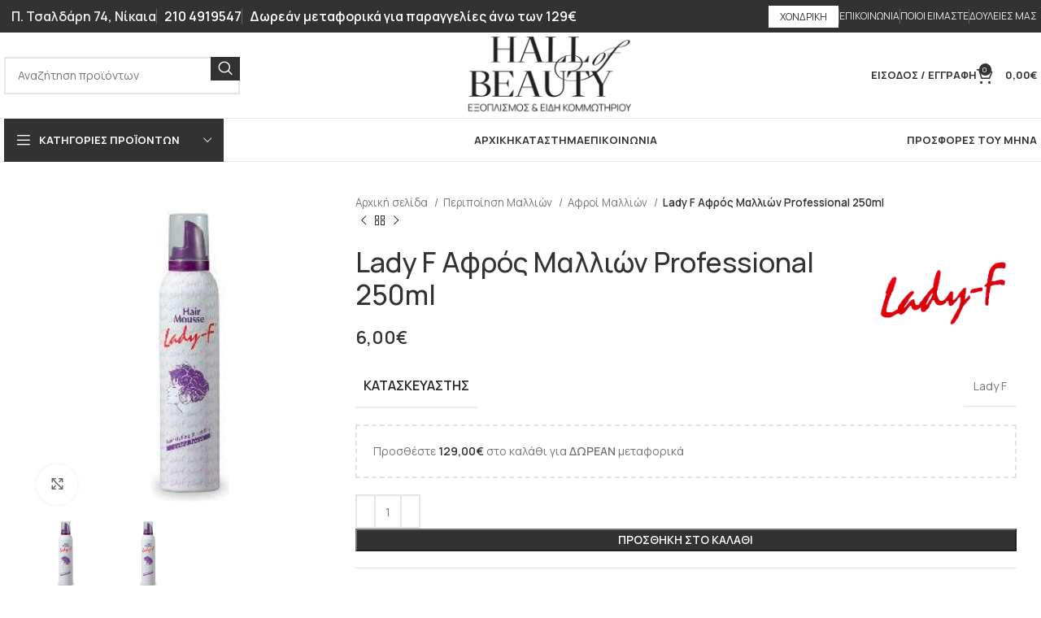

--- FILE ---
content_type: text/html; charset=UTF-8
request_url: https://hallofbeauty.gr/product/professional-250ml/
body_size: 36553
content:
<!DOCTYPE html>
<html lang="el" prefix="og: http://ogp.me/ns# fb: http://ogp.me/ns/fb#">
<head>
	<meta charset="UTF-8">
	<link rel="profile" href="https://gmpg.org/xfn/11">
	<link rel="pingback" href="https://hallofbeauty.gr/xmlrpc.php">

	<meta name='robots' content='index, follow, max-image-preview:large, max-snippet:-1, max-video-preview:-1' />
	<style>img:is([sizes="auto" i], [sizes^="auto," i]) { contain-intrinsic-size: 3000px 1500px }</style>
	
	<!-- This site is optimized with the Yoast SEO plugin v26.8 - https://yoast.com/product/yoast-seo-wordpress/ -->
	<title>Lady F Αφρός Μαλλιών Professional 250ml - Hall of Beauty | Είδη Κομμωτηρίου</title>
	<link rel="canonical" href="https://hallofbeauty.gr/product/professional-250ml/" />
	<meta property="og:locale" content="el_GR" />
	<meta property="og:type" content="article" />
	<meta property="og:title" content="Lady F Αφρός Μαλλιών Professional 250ml - Hall of Beauty | Είδη Κομμωτηρίου" />
	<meta property="og:url" content="https://hallofbeauty.gr/product/professional-250ml/" />
	<meta property="og:site_name" content="Hall of Beauty | Είδη Κομμωτηρίου" />
	<meta property="article:modified_time" content="2024-07-07T16:20:49+00:00" />
	<meta property="og:image" content="https://hallofbeauty.gr/wp-content/uploads/2016/08/afros.jpg" />
	<meta property="og:image:width" content="300" />
	<meta property="og:image:height" content="300" />
	<meta property="og:image:type" content="image/jpeg" />
	<meta name="twitter:card" content="summary_large_image" />
	<script type="application/ld+json" class="yoast-schema-graph">{"@context":"https://schema.org","@graph":[{"@type":["WebPage","ItemPage"],"@id":"https://hallofbeauty.gr/product/professional-250ml/","url":"https://hallofbeauty.gr/product/professional-250ml/","name":"Lady F Αφρός Μαλλιών Professional 250ml - Hall of Beauty | Είδη Κομμωτηρίου","isPartOf":{"@id":"https://hallofbeauty.gr/#website"},"primaryImageOfPage":{"@id":"https://hallofbeauty.gr/product/professional-250ml/#primaryimage"},"image":{"@id":"https://hallofbeauty.gr/product/professional-250ml/#primaryimage"},"thumbnailUrl":"https://hallofbeauty.gr/wp-content/uploads/2016/08/afros.jpg","datePublished":"2016-08-24T06:09:28+00:00","dateModified":"2024-07-07T16:20:49+00:00","breadcrumb":{"@id":"https://hallofbeauty.gr/product/professional-250ml/#breadcrumb"},"inLanguage":"el","potentialAction":[{"@type":"ReadAction","target":["https://hallofbeauty.gr/product/professional-250ml/"]}]},{"@type":"ImageObject","inLanguage":"el","@id":"https://hallofbeauty.gr/product/professional-250ml/#primaryimage","url":"https://hallofbeauty.gr/wp-content/uploads/2016/08/afros.jpg","contentUrl":"https://hallofbeauty.gr/wp-content/uploads/2016/08/afros.jpg","width":300,"height":300,"caption":"afros"},{"@type":"BreadcrumbList","@id":"https://hallofbeauty.gr/product/professional-250ml/#breadcrumb","itemListElement":[{"@type":"ListItem","position":1,"name":"Αρχική","item":"https://hallofbeauty.gr/"},{"@type":"ListItem","position":2,"name":"Shop","item":"https://hallofbeauty.gr/shop/"},{"@type":"ListItem","position":3,"name":"Lady F Αφρός Μαλλιών Professional 250ml"}]},{"@type":"WebSite","@id":"https://hallofbeauty.gr/#website","url":"https://hallofbeauty.gr/","name":"Hall of Beauty | Είδη Κομμωτηρίου","description":"","publisher":{"@id":"https://hallofbeauty.gr/#organization"},"alternateName":"Είδη Κομμωτηρίου Μαρίνος","potentialAction":[{"@type":"SearchAction","target":{"@type":"EntryPoint","urlTemplate":"https://hallofbeauty.gr/?s={search_term_string}"},"query-input":{"@type":"PropertyValueSpecification","valueRequired":true,"valueName":"search_term_string"}}],"inLanguage":"el"},{"@type":"Organization","@id":"https://hallofbeauty.gr/#organization","name":"Hall of beauty","url":"https://hallofbeauty.gr/","logo":{"@type":"ImageObject","inLanguage":"el","@id":"https://hallofbeauty.gr/#/schema/logo/image/","url":"https://hallofbeauty.gr/wp-content/uploads/2024/06/hallofbeauty-logo.png","contentUrl":"https://hallofbeauty.gr/wp-content/uploads/2024/06/hallofbeauty-logo.png","width":414,"height":155,"caption":"Hall of beauty"},"image":{"@id":"https://hallofbeauty.gr/#/schema/logo/image/"}}]}</script>
	<!-- / Yoast SEO plugin. -->


<link rel='dns-prefetch' href='//fonts.googleapis.com' />
<link rel="alternate" type="application/rss+xml" title="Ροή RSS &raquo; Hall of Beauty | Είδη Κομμωτηρίου" href="https://hallofbeauty.gr/feed/" />
<link rel='stylesheet' id='wp-block-library-css' href='https://hallofbeauty.gr/wp-includes/css/dist/block-library/style.min.css?ver=6.7.4' type='text/css' media='all' />
<style id='classic-theme-styles-inline-css' type='text/css'>
/*! This file is auto-generated */
.wp-block-button__link{color:#fff;background-color:#32373c;border-radius:9999px;box-shadow:none;text-decoration:none;padding:calc(.667em + 2px) calc(1.333em + 2px);font-size:1.125em}.wp-block-file__button{background:#32373c;color:#fff;text-decoration:none}
</style>
<style id='global-styles-inline-css' type='text/css'>
:root{--wp--preset--aspect-ratio--square: 1;--wp--preset--aspect-ratio--4-3: 4/3;--wp--preset--aspect-ratio--3-4: 3/4;--wp--preset--aspect-ratio--3-2: 3/2;--wp--preset--aspect-ratio--2-3: 2/3;--wp--preset--aspect-ratio--16-9: 16/9;--wp--preset--aspect-ratio--9-16: 9/16;--wp--preset--color--black: #000000;--wp--preset--color--cyan-bluish-gray: #abb8c3;--wp--preset--color--white: #ffffff;--wp--preset--color--pale-pink: #f78da7;--wp--preset--color--vivid-red: #cf2e2e;--wp--preset--color--luminous-vivid-orange: #ff6900;--wp--preset--color--luminous-vivid-amber: #fcb900;--wp--preset--color--light-green-cyan: #7bdcb5;--wp--preset--color--vivid-green-cyan: #00d084;--wp--preset--color--pale-cyan-blue: #8ed1fc;--wp--preset--color--vivid-cyan-blue: #0693e3;--wp--preset--color--vivid-purple: #9b51e0;--wp--preset--gradient--vivid-cyan-blue-to-vivid-purple: linear-gradient(135deg,rgba(6,147,227,1) 0%,rgb(155,81,224) 100%);--wp--preset--gradient--light-green-cyan-to-vivid-green-cyan: linear-gradient(135deg,rgb(122,220,180) 0%,rgb(0,208,130) 100%);--wp--preset--gradient--luminous-vivid-amber-to-luminous-vivid-orange: linear-gradient(135deg,rgba(252,185,0,1) 0%,rgba(255,105,0,1) 100%);--wp--preset--gradient--luminous-vivid-orange-to-vivid-red: linear-gradient(135deg,rgba(255,105,0,1) 0%,rgb(207,46,46) 100%);--wp--preset--gradient--very-light-gray-to-cyan-bluish-gray: linear-gradient(135deg,rgb(238,238,238) 0%,rgb(169,184,195) 100%);--wp--preset--gradient--cool-to-warm-spectrum: linear-gradient(135deg,rgb(74,234,220) 0%,rgb(151,120,209) 20%,rgb(207,42,186) 40%,rgb(238,44,130) 60%,rgb(251,105,98) 80%,rgb(254,248,76) 100%);--wp--preset--gradient--blush-light-purple: linear-gradient(135deg,rgb(255,206,236) 0%,rgb(152,150,240) 100%);--wp--preset--gradient--blush-bordeaux: linear-gradient(135deg,rgb(254,205,165) 0%,rgb(254,45,45) 50%,rgb(107,0,62) 100%);--wp--preset--gradient--luminous-dusk: linear-gradient(135deg,rgb(255,203,112) 0%,rgb(199,81,192) 50%,rgb(65,88,208) 100%);--wp--preset--gradient--pale-ocean: linear-gradient(135deg,rgb(255,245,203) 0%,rgb(182,227,212) 50%,rgb(51,167,181) 100%);--wp--preset--gradient--electric-grass: linear-gradient(135deg,rgb(202,248,128) 0%,rgb(113,206,126) 100%);--wp--preset--gradient--midnight: linear-gradient(135deg,rgb(2,3,129) 0%,rgb(40,116,252) 100%);--wp--preset--font-size--small: 13px;--wp--preset--font-size--medium: 20px;--wp--preset--font-size--large: 36px;--wp--preset--font-size--x-large: 42px;--wp--preset--spacing--20: 0.44rem;--wp--preset--spacing--30: 0.67rem;--wp--preset--spacing--40: 1rem;--wp--preset--spacing--50: 1.5rem;--wp--preset--spacing--60: 2.25rem;--wp--preset--spacing--70: 3.38rem;--wp--preset--spacing--80: 5.06rem;--wp--preset--shadow--natural: 6px 6px 9px rgba(0, 0, 0, 0.2);--wp--preset--shadow--deep: 12px 12px 50px rgba(0, 0, 0, 0.4);--wp--preset--shadow--sharp: 6px 6px 0px rgba(0, 0, 0, 0.2);--wp--preset--shadow--outlined: 6px 6px 0px -3px rgba(255, 255, 255, 1), 6px 6px rgba(0, 0, 0, 1);--wp--preset--shadow--crisp: 6px 6px 0px rgba(0, 0, 0, 1);}:where(.is-layout-flex){gap: 0.5em;}:where(.is-layout-grid){gap: 0.5em;}body .is-layout-flex{display: flex;}.is-layout-flex{flex-wrap: wrap;align-items: center;}.is-layout-flex > :is(*, div){margin: 0;}body .is-layout-grid{display: grid;}.is-layout-grid > :is(*, div){margin: 0;}:where(.wp-block-columns.is-layout-flex){gap: 2em;}:where(.wp-block-columns.is-layout-grid){gap: 2em;}:where(.wp-block-post-template.is-layout-flex){gap: 1.25em;}:where(.wp-block-post-template.is-layout-grid){gap: 1.25em;}.has-black-color{color: var(--wp--preset--color--black) !important;}.has-cyan-bluish-gray-color{color: var(--wp--preset--color--cyan-bluish-gray) !important;}.has-white-color{color: var(--wp--preset--color--white) !important;}.has-pale-pink-color{color: var(--wp--preset--color--pale-pink) !important;}.has-vivid-red-color{color: var(--wp--preset--color--vivid-red) !important;}.has-luminous-vivid-orange-color{color: var(--wp--preset--color--luminous-vivid-orange) !important;}.has-luminous-vivid-amber-color{color: var(--wp--preset--color--luminous-vivid-amber) !important;}.has-light-green-cyan-color{color: var(--wp--preset--color--light-green-cyan) !important;}.has-vivid-green-cyan-color{color: var(--wp--preset--color--vivid-green-cyan) !important;}.has-pale-cyan-blue-color{color: var(--wp--preset--color--pale-cyan-blue) !important;}.has-vivid-cyan-blue-color{color: var(--wp--preset--color--vivid-cyan-blue) !important;}.has-vivid-purple-color{color: var(--wp--preset--color--vivid-purple) !important;}.has-black-background-color{background-color: var(--wp--preset--color--black) !important;}.has-cyan-bluish-gray-background-color{background-color: var(--wp--preset--color--cyan-bluish-gray) !important;}.has-white-background-color{background-color: var(--wp--preset--color--white) !important;}.has-pale-pink-background-color{background-color: var(--wp--preset--color--pale-pink) !important;}.has-vivid-red-background-color{background-color: var(--wp--preset--color--vivid-red) !important;}.has-luminous-vivid-orange-background-color{background-color: var(--wp--preset--color--luminous-vivid-orange) !important;}.has-luminous-vivid-amber-background-color{background-color: var(--wp--preset--color--luminous-vivid-amber) !important;}.has-light-green-cyan-background-color{background-color: var(--wp--preset--color--light-green-cyan) !important;}.has-vivid-green-cyan-background-color{background-color: var(--wp--preset--color--vivid-green-cyan) !important;}.has-pale-cyan-blue-background-color{background-color: var(--wp--preset--color--pale-cyan-blue) !important;}.has-vivid-cyan-blue-background-color{background-color: var(--wp--preset--color--vivid-cyan-blue) !important;}.has-vivid-purple-background-color{background-color: var(--wp--preset--color--vivid-purple) !important;}.has-black-border-color{border-color: var(--wp--preset--color--black) !important;}.has-cyan-bluish-gray-border-color{border-color: var(--wp--preset--color--cyan-bluish-gray) !important;}.has-white-border-color{border-color: var(--wp--preset--color--white) !important;}.has-pale-pink-border-color{border-color: var(--wp--preset--color--pale-pink) !important;}.has-vivid-red-border-color{border-color: var(--wp--preset--color--vivid-red) !important;}.has-luminous-vivid-orange-border-color{border-color: var(--wp--preset--color--luminous-vivid-orange) !important;}.has-luminous-vivid-amber-border-color{border-color: var(--wp--preset--color--luminous-vivid-amber) !important;}.has-light-green-cyan-border-color{border-color: var(--wp--preset--color--light-green-cyan) !important;}.has-vivid-green-cyan-border-color{border-color: var(--wp--preset--color--vivid-green-cyan) !important;}.has-pale-cyan-blue-border-color{border-color: var(--wp--preset--color--pale-cyan-blue) !important;}.has-vivid-cyan-blue-border-color{border-color: var(--wp--preset--color--vivid-cyan-blue) !important;}.has-vivid-purple-border-color{border-color: var(--wp--preset--color--vivid-purple) !important;}.has-vivid-cyan-blue-to-vivid-purple-gradient-background{background: var(--wp--preset--gradient--vivid-cyan-blue-to-vivid-purple) !important;}.has-light-green-cyan-to-vivid-green-cyan-gradient-background{background: var(--wp--preset--gradient--light-green-cyan-to-vivid-green-cyan) !important;}.has-luminous-vivid-amber-to-luminous-vivid-orange-gradient-background{background: var(--wp--preset--gradient--luminous-vivid-amber-to-luminous-vivid-orange) !important;}.has-luminous-vivid-orange-to-vivid-red-gradient-background{background: var(--wp--preset--gradient--luminous-vivid-orange-to-vivid-red) !important;}.has-very-light-gray-to-cyan-bluish-gray-gradient-background{background: var(--wp--preset--gradient--very-light-gray-to-cyan-bluish-gray) !important;}.has-cool-to-warm-spectrum-gradient-background{background: var(--wp--preset--gradient--cool-to-warm-spectrum) !important;}.has-blush-light-purple-gradient-background{background: var(--wp--preset--gradient--blush-light-purple) !important;}.has-blush-bordeaux-gradient-background{background: var(--wp--preset--gradient--blush-bordeaux) !important;}.has-luminous-dusk-gradient-background{background: var(--wp--preset--gradient--luminous-dusk) !important;}.has-pale-ocean-gradient-background{background: var(--wp--preset--gradient--pale-ocean) !important;}.has-electric-grass-gradient-background{background: var(--wp--preset--gradient--electric-grass) !important;}.has-midnight-gradient-background{background: var(--wp--preset--gradient--midnight) !important;}.has-small-font-size{font-size: var(--wp--preset--font-size--small) !important;}.has-medium-font-size{font-size: var(--wp--preset--font-size--medium) !important;}.has-large-font-size{font-size: var(--wp--preset--font-size--large) !important;}.has-x-large-font-size{font-size: var(--wp--preset--font-size--x-large) !important;}
:where(.wp-block-post-template.is-layout-flex){gap: 1.25em;}:where(.wp-block-post-template.is-layout-grid){gap: 1.25em;}
:where(.wp-block-columns.is-layout-flex){gap: 2em;}:where(.wp-block-columns.is-layout-grid){gap: 2em;}
:root :where(.wp-block-pullquote){font-size: 1.5em;line-height: 1.6;}
</style>
<link rel='stylesheet' id='user-registration-general-css' href='https://hallofbeauty.gr/wp-content/plugins/user-registration/assets/css/user-registration.css?ver=5.0.4' type='text/css' media='all' />
<style id='woocommerce-inline-inline-css' type='text/css'>
.woocommerce form .form-row .required { visibility: visible; }
</style>
<link rel='stylesheet' id='brands-styles-css' href='https://hallofbeauty.gr/wp-content/plugins/woocommerce/assets/css/brands.css?ver=10.3.7' type='text/css' media='all' />
<link rel='stylesheet' id='wwp_single_product_page_css-css' href='https://hallofbeauty.gr/wp-content/plugins/woocommerce-wholesale-prices/css/frontend/product/wwp-single-product-page.css?ver=2.2.5' type='text/css' media='all' />
<link rel='stylesheet' id='elementor-frontend-css' href='https://hallofbeauty.gr/wp-content/uploads/elementor/css/custom-frontend.min.css?ver=1769045517' type='text/css' media='all' />
<link rel='stylesheet' id='elementor-post-10087-css' href='https://hallofbeauty.gr/wp-content/uploads/elementor/css/post-10087.css?ver=1769045517' type='text/css' media='all' />
<link rel='stylesheet' id='bootstrap-css' href='https://hallofbeauty.gr/wp-content/themes/woodmart/css/bootstrap-light.min.css?ver=7.5.1' type='text/css' media='all' />
<link rel='stylesheet' id='woodmart-style-css' href='https://hallofbeauty.gr/wp-content/themes/woodmart/css/parts/base.min.css?ver=7.5.1' type='text/css' media='all' />
<link rel='stylesheet' id='wd-widget-wd-recent-posts-css' href='https://hallofbeauty.gr/wp-content/themes/woodmart/css/parts/widget-wd-recent-posts.min.css?ver=7.5.1' type='text/css' media='all' />
<link rel='stylesheet' id='wd-widget-nav-css' href='https://hallofbeauty.gr/wp-content/themes/woodmart/css/parts/widget-nav.min.css?ver=7.5.1' type='text/css' media='all' />
<link rel='stylesheet' id='wd-widget-wd-layered-nav-css' href='https://hallofbeauty.gr/wp-content/themes/woodmart/css/parts/woo-widget-wd-layered-nav.min.css?ver=7.5.1' type='text/css' media='all' />
<link rel='stylesheet' id='wd-woo-mod-swatches-base-css' href='https://hallofbeauty.gr/wp-content/themes/woodmart/css/parts/woo-mod-swatches-base.min.css?ver=7.5.1' type='text/css' media='all' />
<link rel='stylesheet' id='wd-woo-mod-swatches-filter-css' href='https://hallofbeauty.gr/wp-content/themes/woodmart/css/parts/woo-mod-swatches-filter.min.css?ver=7.5.1' type='text/css' media='all' />
<link rel='stylesheet' id='wd-widget-product-cat-css' href='https://hallofbeauty.gr/wp-content/themes/woodmart/css/parts/woo-widget-product-cat.min.css?ver=7.5.1' type='text/css' media='all' />
<link rel='stylesheet' id='wd-widget-product-list-css' href='https://hallofbeauty.gr/wp-content/themes/woodmart/css/parts/woo-widget-product-list.min.css?ver=7.5.1' type='text/css' media='all' />
<link rel='stylesheet' id='wd-wp-gutenberg-css' href='https://hallofbeauty.gr/wp-content/themes/woodmart/css/parts/wp-gutenberg.min.css?ver=7.5.1' type='text/css' media='all' />
<link rel='stylesheet' id='wd-wpcf7-css' href='https://hallofbeauty.gr/wp-content/themes/woodmart/css/parts/int-wpcf7.min.css?ver=7.5.1' type='text/css' media='all' />
<link rel='stylesheet' id='wd-elementor-base-css' href='https://hallofbeauty.gr/wp-content/themes/woodmart/css/parts/int-elem-base.min.css?ver=7.5.1' type='text/css' media='all' />
<link rel='stylesheet' id='wd-woocommerce-base-css' href='https://hallofbeauty.gr/wp-content/themes/woodmart/css/parts/woocommerce-base.min.css?ver=7.5.1' type='text/css' media='all' />
<link rel='stylesheet' id='wd-mod-star-rating-css' href='https://hallofbeauty.gr/wp-content/themes/woodmart/css/parts/mod-star-rating.min.css?ver=7.5.1' type='text/css' media='all' />
<link rel='stylesheet' id='wd-woo-el-track-order-css' href='https://hallofbeauty.gr/wp-content/themes/woodmart/css/parts/woo-el-track-order.min.css?ver=7.5.1' type='text/css' media='all' />
<link rel='stylesheet' id='wd-woocommerce-block-notices-css' href='https://hallofbeauty.gr/wp-content/themes/woodmart/css/parts/woo-mod-block-notices.min.css?ver=7.5.1' type='text/css' media='all' />
<link rel='stylesheet' id='wd-woo-gutenberg-css' href='https://hallofbeauty.gr/wp-content/themes/woodmart/css/parts/woo-gutenberg.min.css?ver=7.5.1' type='text/css' media='all' />
<link rel='stylesheet' id='wd-woo-mod-quantity-css' href='https://hallofbeauty.gr/wp-content/themes/woodmart/css/parts/woo-mod-quantity.min.css?ver=7.5.1' type='text/css' media='all' />
<link rel='stylesheet' id='wd-woo-opt-free-progress-bar-css' href='https://hallofbeauty.gr/wp-content/themes/woodmart/css/parts/woo-opt-free-progress-bar.min.css?ver=7.5.1' type='text/css' media='all' />
<link rel='stylesheet' id='wd-woo-mod-progress-bar-css' href='https://hallofbeauty.gr/wp-content/themes/woodmart/css/parts/woo-mod-progress-bar.min.css?ver=7.5.1' type='text/css' media='all' />
<link rel='stylesheet' id='wd-woo-single-prod-el-base-css' href='https://hallofbeauty.gr/wp-content/themes/woodmart/css/parts/woo-single-prod-el-base.min.css?ver=7.5.1' type='text/css' media='all' />
<link rel='stylesheet' id='wd-woo-mod-stock-status-css' href='https://hallofbeauty.gr/wp-content/themes/woodmart/css/parts/woo-mod-stock-status.min.css?ver=7.5.1' type='text/css' media='all' />
<link rel='stylesheet' id='wd-woo-mod-shop-attributes-css' href='https://hallofbeauty.gr/wp-content/themes/woodmart/css/parts/woo-mod-shop-attributes.min.css?ver=7.5.1' type='text/css' media='all' />
<link rel='stylesheet' id='child-style-css' href='https://hallofbeauty.gr/wp-content/themes/woodmart-child/style.css?ver=6.7.4' type='text/css' media='all' />
<link rel='stylesheet' id='wd-header-base-css' href='https://hallofbeauty.gr/wp-content/themes/woodmart/css/parts/header-base.min.css?ver=7.5.1' type='text/css' media='all' />
<link rel='stylesheet' id='wd-mod-tools-css' href='https://hallofbeauty.gr/wp-content/themes/woodmart/css/parts/mod-tools.min.css?ver=7.5.1' type='text/css' media='all' />
<link rel='stylesheet' id='wd-header-elements-base-css' href='https://hallofbeauty.gr/wp-content/themes/woodmart/css/parts/header-el-base.min.css?ver=7.5.1' type='text/css' media='all' />
<link rel='stylesheet' id='wd-header-search-css' href='https://hallofbeauty.gr/wp-content/themes/woodmart/css/parts/header-el-search.min.css?ver=7.5.1' type='text/css' media='all' />
<link rel='stylesheet' id='wd-header-search-form-css' href='https://hallofbeauty.gr/wp-content/themes/woodmart/css/parts/header-el-search-form.min.css?ver=7.5.1' type='text/css' media='all' />
<link rel='stylesheet' id='wd-wd-search-results-css' href='https://hallofbeauty.gr/wp-content/themes/woodmart/css/parts/wd-search-results.min.css?ver=7.5.1' type='text/css' media='all' />
<link rel='stylesheet' id='wd-wd-search-form-css' href='https://hallofbeauty.gr/wp-content/themes/woodmart/css/parts/wd-search-form.min.css?ver=7.5.1' type='text/css' media='all' />
<link rel='stylesheet' id='wd-woo-mod-login-form-css' href='https://hallofbeauty.gr/wp-content/themes/woodmart/css/parts/woo-mod-login-form.min.css?ver=7.5.1' type='text/css' media='all' />
<link rel='stylesheet' id='wd-header-my-account-css' href='https://hallofbeauty.gr/wp-content/themes/woodmart/css/parts/header-el-my-account.min.css?ver=7.5.1' type='text/css' media='all' />
<link rel='stylesheet' id='wd-header-cart-side-css' href='https://hallofbeauty.gr/wp-content/themes/woodmart/css/parts/header-el-cart-side.min.css?ver=7.5.1' type='text/css' media='all' />
<link rel='stylesheet' id='wd-header-cart-css' href='https://hallofbeauty.gr/wp-content/themes/woodmart/css/parts/header-el-cart.min.css?ver=7.5.1' type='text/css' media='all' />
<link rel='stylesheet' id='wd-widget-shopping-cart-css' href='https://hallofbeauty.gr/wp-content/themes/woodmart/css/parts/woo-widget-shopping-cart.min.css?ver=7.5.1' type='text/css' media='all' />
<link rel='stylesheet' id='wd-header-mobile-nav-drilldown-css' href='https://hallofbeauty.gr/wp-content/themes/woodmart/css/parts/header-el-mobile-nav-drilldown.min.css?ver=7.5.1' type='text/css' media='all' />
<link rel='stylesheet' id='wd-header-mobile-nav-drilldown-slide-css' href='https://hallofbeauty.gr/wp-content/themes/woodmart/css/parts/header-el-mobile-nav-drilldown-slide.min.css?ver=7.5.1' type='text/css' media='all' />
<link rel='stylesheet' id='wd-header-categories-nav-css' href='https://hallofbeauty.gr/wp-content/themes/woodmart/css/parts/header-el-category-nav.min.css?ver=7.5.1' type='text/css' media='all' />
<link rel='stylesheet' id='wd-mod-nav-vertical-css' href='https://hallofbeauty.gr/wp-content/themes/woodmart/css/parts/mod-nav-vertical.min.css?ver=7.5.1' type='text/css' media='all' />
<link rel='stylesheet' id='wd-mod-nav-vertical-design-default-css' href='https://hallofbeauty.gr/wp-content/themes/woodmart/css/parts/mod-nav-vertical-design-default.min.css?ver=7.5.1' type='text/css' media='all' />
<link rel='stylesheet' id='wd-page-title-css' href='https://hallofbeauty.gr/wp-content/themes/woodmart/css/parts/page-title.min.css?ver=7.5.1' type='text/css' media='all' />
<link rel='stylesheet' id='wd-woo-single-prod-predefined-css' href='https://hallofbeauty.gr/wp-content/themes/woodmart/css/parts/woo-single-prod-predefined.min.css?ver=7.5.1' type='text/css' media='all' />
<link rel='stylesheet' id='wd-woo-single-prod-and-quick-view-predefined-css' href='https://hallofbeauty.gr/wp-content/themes/woodmart/css/parts/woo-single-prod-and-quick-view-predefined.min.css?ver=7.5.1' type='text/css' media='all' />
<link rel='stylesheet' id='wd-woo-single-prod-el-tabs-predefined-css' href='https://hallofbeauty.gr/wp-content/themes/woodmart/css/parts/woo-single-prod-el-tabs-predefined.min.css?ver=7.5.1' type='text/css' media='all' />
<link rel='stylesheet' id='wd-woo-single-prod-el-gallery-css' href='https://hallofbeauty.gr/wp-content/themes/woodmart/css/parts/woo-single-prod-el-gallery.min.css?ver=7.5.1' type='text/css' media='all' />
<link rel='stylesheet' id='wd-swiper-css' href='https://hallofbeauty.gr/wp-content/themes/woodmart/css/parts/lib-swiper.min.css?ver=7.5.1' type='text/css' media='all' />
<link rel='stylesheet' id='wd-swiper-arrows-css' href='https://hallofbeauty.gr/wp-content/themes/woodmart/css/parts/lib-swiper-arrows.min.css?ver=7.5.1' type='text/css' media='all' />
<link rel='stylesheet' id='wd-photoswipe-css' href='https://hallofbeauty.gr/wp-content/themes/woodmart/css/parts/lib-photoswipe.min.css?ver=7.5.1' type='text/css' media='all' />
<link rel='stylesheet' id='wd-woo-single-prod-el-navigation-css' href='https://hallofbeauty.gr/wp-content/themes/woodmart/css/parts/woo-single-prod-el-navigation.min.css?ver=7.5.1' type='text/css' media='all' />
<link rel='stylesheet' id='wd-social-icons-css' href='https://hallofbeauty.gr/wp-content/themes/woodmart/css/parts/el-social-icons.min.css?ver=7.5.1' type='text/css' media='all' />
<link rel='stylesheet' id='wd-tabs-css' href='https://hallofbeauty.gr/wp-content/themes/woodmart/css/parts/el-tabs.min.css?ver=7.5.1' type='text/css' media='all' />
<link rel='stylesheet' id='wd-woo-single-prod-el-tabs-opt-layout-tabs-css' href='https://hallofbeauty.gr/wp-content/themes/woodmart/css/parts/woo-single-prod-el-tabs-opt-layout-tabs.min.css?ver=7.5.1' type='text/css' media='all' />
<link rel='stylesheet' id='wd-accordion-css' href='https://hallofbeauty.gr/wp-content/themes/woodmart/css/parts/el-accordion.min.css?ver=7.5.1' type='text/css' media='all' />
<link rel='stylesheet' id='wd-woo-opt-title-limit-css' href='https://hallofbeauty.gr/wp-content/themes/woodmart/css/parts/woo-opt-title-limit.min.css?ver=7.5.1' type='text/css' media='all' />
<link rel='stylesheet' id='wd-product-loop-css' href='https://hallofbeauty.gr/wp-content/themes/woodmart/css/parts/woo-product-loop.min.css?ver=7.5.1' type='text/css' media='all' />
<link rel='stylesheet' id='wd-product-loop-base-css' href='https://hallofbeauty.gr/wp-content/themes/woodmart/css/parts/woo-product-loop-base.min.css?ver=7.5.1' type='text/css' media='all' />
<link rel='stylesheet' id='wd-woo-mod-add-btn-replace-css' href='https://hallofbeauty.gr/wp-content/themes/woodmart/css/parts/woo-mod-add-btn-replace.min.css?ver=7.5.1' type='text/css' media='all' />
<link rel='stylesheet' id='wd-mod-more-description-css' href='https://hallofbeauty.gr/wp-content/themes/woodmart/css/parts/mod-more-description.min.css?ver=7.5.1' type='text/css' media='all' />
<link rel='stylesheet' id='wd-mfp-popup-css' href='https://hallofbeauty.gr/wp-content/themes/woodmart/css/parts/lib-magnific-popup.min.css?ver=7.5.1' type='text/css' media='all' />
<link rel='stylesheet' id='wd-woo-mod-product-labels-css' href='https://hallofbeauty.gr/wp-content/themes/woodmart/css/parts/woo-mod-product-labels.min.css?ver=7.5.1' type='text/css' media='all' />
<link rel='stylesheet' id='wd-woo-mod-product-labels-rect-css' href='https://hallofbeauty.gr/wp-content/themes/woodmart/css/parts/woo-mod-product-labels-rect.min.css?ver=7.5.1' type='text/css' media='all' />
<link rel='stylesheet' id='wd-widget-collapse-css' href='https://hallofbeauty.gr/wp-content/themes/woodmart/css/parts/opt-widget-collapse.min.css?ver=7.5.1' type='text/css' media='all' />
<link rel='stylesheet' id='wd-footer-base-css' href='https://hallofbeauty.gr/wp-content/themes/woodmart/css/parts/footer-base.min.css?ver=7.5.1' type='text/css' media='all' />
<link rel='stylesheet' id='wd-brands-css' href='https://hallofbeauty.gr/wp-content/themes/woodmart/css/parts/el-brand.min.css?ver=7.5.1' type='text/css' media='all' />
<link rel='stylesheet' id='wd-section-title-css' href='https://hallofbeauty.gr/wp-content/themes/woodmart/css/parts/el-section-title.min.css?ver=7.5.1' type='text/css' media='all' />
<link rel='stylesheet' id='wd-scroll-top-css' href='https://hallofbeauty.gr/wp-content/themes/woodmart/css/parts/opt-scrolltotop.min.css?ver=7.5.1' type='text/css' media='all' />
<link rel='stylesheet' id='wd-header-my-account-sidebar-css' href='https://hallofbeauty.gr/wp-content/themes/woodmart/css/parts/header-el-my-account-sidebar.min.css?ver=7.5.1' type='text/css' media='all' />
<link rel='stylesheet' id='wd-cookies-popup-css' href='https://hallofbeauty.gr/wp-content/themes/woodmart/css/parts/opt-cookies.min.css?ver=7.5.1' type='text/css' media='all' />
<link rel='stylesheet' id='wd-bottom-toolbar-css' href='https://hallofbeauty.gr/wp-content/themes/woodmart/css/parts/opt-bottom-toolbar.min.css?ver=7.5.1' type='text/css' media='all' />
<link rel='stylesheet' id='xts-style-theme_settings_default-css' href='https://hallofbeauty.gr/wp-content/uploads/2025/08/xts-theme_settings_default-1756114665.css?ver=7.5.1' type='text/css' media='all' />
<link rel='stylesheet' id='xts-google-fonts-css' href='https://fonts.googleapis.com/css?family=Manrope%3A400%2C600%2C500%2C700%7CPoppins%3A400%2C600%2C700&#038;ver=7.5.1' type='text/css' media='all' />
<link rel='stylesheet' id='elementor-gf-roboto-css' href='https://fonts.googleapis.com/css?family=Roboto:100,100italic,200,200italic,300,300italic,400,400italic,500,500italic,600,600italic,700,700italic,800,800italic,900,900italic&#038;display=swap&#038;subset=greek' type='text/css' media='all' />
<link rel='stylesheet' id='elementor-gf-robotoslab-css' href='https://fonts.googleapis.com/css?family=Roboto+Slab:100,100italic,200,200italic,300,300italic,400,400italic,500,500italic,600,600italic,700,700italic,800,800italic,900,900italic&#038;display=swap&#038;subset=greek' type='text/css' media='all' />
<script type="text/javascript" src="https://hallofbeauty.gr/wp-includes/js/jquery/jquery.min.js?ver=3.7.1" id="jquery-core-js"></script>
<script type="text/javascript" src="https://hallofbeauty.gr/wp-includes/js/jquery/jquery-migrate.min.js?ver=3.4.1" id="jquery-migrate-js"></script>
<script type="text/javascript" src="https://hallofbeauty.gr/wp-content/plugins/recaptcha-woo/js/rcfwc.js?ver=1.0" id="rcfwc-js-js" defer="defer" data-wp-strategy="defer"></script>
<script type="text/javascript" src="https://hallofbeauty.gr/wp-content/plugins/woocommerce/assets/js/jquery-blockui/jquery.blockUI.min.js?ver=2.7.0-wc.10.3.7" id="wc-jquery-blockui-js" defer="defer" data-wp-strategy="defer"></script>
<script type="text/javascript" id="wc-add-to-cart-js-extra">
/* <![CDATA[ */
var wc_add_to_cart_params = {"ajax_url":"\/wp-admin\/admin-ajax.php","wc_ajax_url":"\/?wc-ajax=%%endpoint%%","i18n_view_cart":"\u039a\u03b1\u03bb\u03ac\u03b8\u03b9","cart_url":"https:\/\/hallofbeauty.gr\/cart\/","is_cart":"","cart_redirect_after_add":"no"};
/* ]]> */
</script>
<script type="text/javascript" src="https://hallofbeauty.gr/wp-content/plugins/woocommerce/assets/js/frontend/add-to-cart.min.js?ver=10.3.7" id="wc-add-to-cart-js" defer="defer" data-wp-strategy="defer"></script>
<script type="text/javascript" src="https://hallofbeauty.gr/wp-content/plugins/woocommerce/assets/js/zoom/jquery.zoom.min.js?ver=1.7.21-wc.10.3.7" id="wc-zoom-js" defer="defer" data-wp-strategy="defer"></script>
<script type="text/javascript" id="wc-single-product-js-extra">
/* <![CDATA[ */
var wc_single_product_params = {"i18n_required_rating_text":"\u03a0\u03b1\u03c1\u03b1\u03ba\u03b1\u03bb\u03bf\u03cd\u03bc\u03b5, \u03b5\u03c0\u03b9\u03bb\u03ad\u03be\u03c4\u03b5 \u03bc\u03af\u03b1 \u03b2\u03b1\u03b8\u03bc\u03bf\u03bb\u03bf\u03b3\u03af\u03b1","i18n_rating_options":["1 \u03b1\u03c0\u03cc 5 \u03b1\u03c3\u03c4\u03ad\u03c1\u03b9\u03b1","2 \u03b1\u03c0\u03cc 5 \u03b1\u03c3\u03c4\u03ad\u03c1\u03b9\u03b1","3 \u03b1\u03c0\u03cc 5 \u03b1\u03c3\u03c4\u03ad\u03c1\u03b9\u03b1","4 \u03b1\u03c0\u03cc 5 \u03b1\u03c3\u03c4\u03ad\u03c1\u03b9\u03b1","5 \u03b1\u03c0\u03cc 5 \u03b1\u03c3\u03c4\u03ad\u03c1\u03b9\u03b1"],"i18n_product_gallery_trigger_text":"View full-screen image gallery","review_rating_required":"yes","flexslider":{"rtl":false,"animation":"slide","smoothHeight":true,"directionNav":false,"controlNav":"thumbnails","slideshow":false,"animationSpeed":500,"animationLoop":false,"allowOneSlide":false},"zoom_enabled":"","zoom_options":[],"photoswipe_enabled":"","photoswipe_options":{"shareEl":false,"closeOnScroll":false,"history":false,"hideAnimationDuration":0,"showAnimationDuration":0},"flexslider_enabled":""};
/* ]]> */
</script>
<script type="text/javascript" src="https://hallofbeauty.gr/wp-content/plugins/woocommerce/assets/js/frontend/single-product.min.js?ver=10.3.7" id="wc-single-product-js" defer="defer" data-wp-strategy="defer"></script>
<script type="text/javascript" src="https://hallofbeauty.gr/wp-content/plugins/woocommerce/assets/js/js-cookie/js.cookie.min.js?ver=2.1.4-wc.10.3.7" id="wc-js-cookie-js" defer="defer" data-wp-strategy="defer"></script>
<script type="text/javascript" id="woocommerce-js-extra">
/* <![CDATA[ */
var woocommerce_params = {"ajax_url":"\/wp-admin\/admin-ajax.php","wc_ajax_url":"\/?wc-ajax=%%endpoint%%","i18n_password_show":"\u0395\u03bc\u03c6\u03ac\u03bd\u03b9\u03c3\u03b7 \u03c3\u03c5\u03bd\u03b8\u03b7\u03bc\u03b1\u03c4\u03b9\u03ba\u03bf\u03cd","i18n_password_hide":"\u0391\u03c0\u03cc\u03ba\u03c1\u03c5\u03c8\u03b7 \u03c3\u03c5\u03bd\u03b8\u03b7\u03bc\u03b1\u03c4\u03b9\u03ba\u03bf\u03cd"};
/* ]]> */
</script>
<script type="text/javascript" src="https://hallofbeauty.gr/wp-content/plugins/woocommerce/assets/js/frontend/woocommerce.min.js?ver=10.3.7" id="woocommerce-js" defer="defer" data-wp-strategy="defer"></script>
<script type="text/javascript" src="https://hallofbeauty.gr/wp-content/themes/woodmart/js/libs/device.min.js?ver=7.5.1" id="wd-device-library-js"></script>
<script type="text/javascript" src="https://hallofbeauty.gr/wp-content/themes/woodmart/js/scripts/global/scrollBar.min.js?ver=7.5.1" id="wd-scrollbar-js"></script>
<link rel="https://api.w.org/" href="https://hallofbeauty.gr/wp-json/" /><link rel="alternate" title="JSON" type="application/json" href="https://hallofbeauty.gr/wp-json/wp/v2/product/940" /><link rel="EditURI" type="application/rsd+xml" title="RSD" href="https://hallofbeauty.gr/xmlrpc.php?rsd" />
<meta name="generator" content="WordPress 6.7.4" />
<meta name="generator" content="WooCommerce 10.3.7" />
<link rel='shortlink' href='https://hallofbeauty.gr/?p=940' />
<link rel="alternate" title="oEmbed (JSON)" type="application/json+oembed" href="https://hallofbeauty.gr/wp-json/oembed/1.0/embed?url=https%3A%2F%2Fhallofbeauty.gr%2Fproduct%2Fprofessional-250ml%2F" />
<link rel="alternate" title="oEmbed (XML)" type="text/xml+oembed" href="https://hallofbeauty.gr/wp-json/oembed/1.0/embed?url=https%3A%2F%2Fhallofbeauty.gr%2Fproduct%2Fprofessional-250ml%2F&#038;format=xml" />
<meta name="wwp" content="yes" />					<meta name="viewport" content="width=device-width, initial-scale=1.0, maximum-scale=1.0, user-scalable=no">
										<noscript><style>.woocommerce-product-gallery{ opacity: 1 !important; }</style></noscript>
	<meta name="generator" content="Elementor 3.33.6; features: e_font_icon_svg, additional_custom_breakpoints; settings: css_print_method-external, google_font-enabled, font_display-swap">
			<style>
				.e-con.e-parent:nth-of-type(n+4):not(.e-lazyloaded):not(.e-no-lazyload),
				.e-con.e-parent:nth-of-type(n+4):not(.e-lazyloaded):not(.e-no-lazyload) * {
					background-image: none !important;
				}
				@media screen and (max-height: 1024px) {
					.e-con.e-parent:nth-of-type(n+3):not(.e-lazyloaded):not(.e-no-lazyload),
					.e-con.e-parent:nth-of-type(n+3):not(.e-lazyloaded):not(.e-no-lazyload) * {
						background-image: none !important;
					}
				}
				@media screen and (max-height: 640px) {
					.e-con.e-parent:nth-of-type(n+2):not(.e-lazyloaded):not(.e-no-lazyload),
					.e-con.e-parent:nth-of-type(n+2):not(.e-lazyloaded):not(.e-no-lazyload) * {
						background-image: none !important;
					}
				}
			</style>
			<link rel="icon" href="https://hallofbeauty.gr/wp-content/uploads/2024/07/cropped-favicon-150x150.png" sizes="32x32" />
<link rel="icon" href="https://hallofbeauty.gr/wp-content/uploads/2024/07/cropped-favicon-300x300.png" sizes="192x192" />
<link rel="apple-touch-icon" href="https://hallofbeauty.gr/wp-content/uploads/2024/07/cropped-favicon-300x300.png" />
<meta name="msapplication-TileImage" content="https://hallofbeauty.gr/wp-content/uploads/2024/07/cropped-favicon-300x300.png" />
<style>
		
		</style>			<style id="wd-style-header_516727-css" data-type="wd-style-header_516727">
				:root{
	--wd-top-bar-h: 40px;
	--wd-top-bar-sm-h: 38px;
	--wd-top-bar-sticky-h: .00001px;
	--wd-top-bar-brd-w: .00001px;

	--wd-header-general-h: 105px;
	--wd-header-general-sm-h: 60px;
	--wd-header-general-sticky-h: .00001px;
	--wd-header-general-brd-w: 1px;

	--wd-header-bottom-h: 52px;
	--wd-header-bottom-sm-h: .00001px;
	--wd-header-bottom-sticky-h: .00001px;
	--wd-header-bottom-brd-w: 1px;

	--wd-header-clone-h: 60px;

	--wd-header-brd-w: calc(var(--wd-top-bar-brd-w) + var(--wd-header-general-brd-w) + var(--wd-header-bottom-brd-w));
	--wd-header-h: calc(var(--wd-top-bar-h) + var(--wd-header-general-h) + var(--wd-header-bottom-h) + var(--wd-header-brd-w));
	--wd-header-sticky-h: calc(var(--wd-top-bar-sticky-h) + var(--wd-header-general-sticky-h) + var(--wd-header-bottom-sticky-h) + var(--wd-header-clone-h) + var(--wd-header-brd-w));
	--wd-header-sm-h: calc(var(--wd-top-bar-sm-h) + var(--wd-header-general-sm-h) + var(--wd-header-bottom-sm-h) + var(--wd-header-brd-w));
}

.whb-top-bar .wd-dropdown {
	margin-top: 0px;
}

.whb-top-bar .wd-dropdown:after {
	height: 10px;
}




:root:has(.whb-general-header.whb-border-boxed) {
	--wd-header-general-brd-w: .00001px;
}

@media (max-width: 1024px) {
:root:has(.whb-general-header.whb-hidden-mobile) {
	--wd-header-general-brd-w: .00001px;
}
}

:root:has(.whb-header-bottom.whb-border-boxed) {
	--wd-header-bottom-brd-w: .00001px;
}

@media (max-width: 1024px) {
:root:has(.whb-header-bottom.whb-hidden-mobile) {
	--wd-header-bottom-brd-w: .00001px;
}
}

.whb-header-bottom .wd-dropdown {
	margin-top: 6px;
}

.whb-header-bottom .wd-dropdown:after {
	height: 16px;
}


.whb-clone.whb-sticked .wd-dropdown:not(.sub-sub-menu) {
	margin-top: 10px;
}

.whb-clone.whb-sticked .wd-dropdown:not(.sub-sub-menu):after {
	height: 20px;
}

		
.whb-top-bar {
	background-color: rgba(50, 50, 50, 1);
}

.whb-9x1ytaxq7aphtb3npidp {
	--wd-form-brd-radius: 0px;
}
.whb-9x1ytaxq7aphtb3npidp .searchform {
	--wd-form-height: 46px;
}
.whb-general-header {
	border-color: rgba(232, 232, 232, 1);border-bottom-width: 1px;border-bottom-style: solid;
}
.whb-wjlcubfdmlq3d7jvmt23 .menu-opener { background-color: rgba(50, 50, 50, 1); }
.whb-header-bottom {
	border-color: rgba(232, 232, 232, 1);border-bottom-width: 1px;border-bottom-style: solid;
}
			</style>
			
<!-- START - Open Graph and Twitter Card Tags 3.3.7 -->
 <!-- Facebook Open Graph -->
  <meta property="og:locale" content="el_GR"/>
  <meta property="og:site_name" content="Hall of Beauty | Είδη Κομμωτηρίου"/>
  <meta property="og:title" content="Lady F Αφρός Μαλλιών Professional 250ml - Hall of Beauty | Είδη Κομμωτηρίου"/>
  <meta property="og:url" content="https://hallofbeauty.gr/product/professional-250ml/"/>
  <meta property="og:type" content="product"/>
  <meta property="og:description" content="Lady F Αφρός Μαλλιών Professional 250ml - Hall of Beauty | Είδη Κομμωτηρίου"/>
  <meta property="og:image" content="https://hallofbeauty.gr/wp-content/uploads/2016/08/afros.jpg"/>
  <meta property="og:image:url" content="https://hallofbeauty.gr/wp-content/uploads/2016/08/afros.jpg"/>
  <meta property="og:image:secure_url" content="https://hallofbeauty.gr/wp-content/uploads/2016/08/afros.jpg"/>
  <meta property="og:image" content="https://hallofbeauty.gr/wp-content/uploads/2016/08/afros.jpg"/>
  <meta property="og:image:url" content="https://hallofbeauty.gr/wp-content/uploads/2016/08/afros.jpg"/>
  <meta property="og:image:secure_url" content="https://hallofbeauty.gr/wp-content/uploads/2016/08/afros.jpg"/>
 <!-- Google+ / Schema.org -->
 <!-- Twitter Cards -->
  <meta name="twitter:title" content="Lady F Αφρός Μαλλιών Professional 250ml - Hall of Beauty | Είδη Κομμωτηρίου"/>
  <meta name="twitter:url" content="https://hallofbeauty.gr/product/professional-250ml/"/>
  <meta name="twitter:description" content="Lady F Αφρός Μαλλιών Professional 250ml - Hall of Beauty | Είδη Κομμωτηρίου"/>
  <meta name="twitter:image" content="https://hallofbeauty.gr/wp-content/uploads/2016/08/afros.jpg"/>
  <meta name="twitter:card" content="summary_large_image"/>
 <!-- SEO -->
 <!-- Misc. tags -->
  <meta name="twitter:label1" content="Price"/>
  <meta name="twitter:data1" content="6 EUR"/>
  <meta property="product:price:amount" content="6"/>
  <meta property="product:price:currency" content="EUR"/>
  <meta property="product:availability" content="instock"/>
 <!-- is_singular | is_product | yoast_seo -->
<!-- END - Open Graph and Twitter Card Tags 3.3.7 -->
	
</head>

<body class="product-template-default single single-product postid-940 theme-woodmart user-registration-page ur-settings-sidebar-show woocommerce woocommerce-page woocommerce-no-js wrapper-wide  woodmart-product-design-default categories-accordion-on woodmart-archive-shop woodmart-ajax-shop-on offcanvas-sidebar-mobile offcanvas-sidebar-tablet sticky-toolbar-on elementor-default elementor-kit-10087">
			<script type="text/javascript" id="wd-flicker-fix">// Flicker fix.</script>	
	
	<div class="website-wrapper">
									<header class="whb-header whb-header_516727 whb-sticky-shadow whb-scroll-slide whb-sticky-clone whb-hide-on-scroll">
					<div class="whb-main-header">
	
<div class="whb-row whb-top-bar whb-not-sticky-row whb-with-bg whb-without-border whb-color-light whb-flex-flex-middle">
	<div class="container">
		<div class="whb-flex-row whb-top-bar-inner">
			<div class="whb-column whb-col-left whb-visible-lg">
	
<div class="wd-header-text set-cont-mb-s reset-last-child "><h5><strong><i class="fa fa-map-marker" aria-hidden="true"></i><a href="https://maps.app.goo.gl/dv9CDNyYor485odt7" target="_blank" rel="noopener">   Π. Τσαλδάρη 74, Νίκαια</a></strong></h5></div>
<div class="wd-header-divider wd-full-height "></div>
<div class="wd-header-text set-cont-mb-s reset-last-child "><h5><strong><i class="fa fa-phone" aria-hidden="true"></i>   210 4919547 </strong></h5></div>
<div class="wd-header-divider wd-full-height "></div>
<div class="wd-header-text set-cont-mb-s reset-last-child "><h5><strong><i class="fa fa-truck" aria-hidden="true"></i>   Δωρεάν μεταφορικά για παραγγελίες άνω των 129€ </strong></h5></div>
</div>
<div class="whb-column whb-col-center whb-visible-lg whb-empty-column">
	</div>
<div class="whb-column whb-col-right whb-visible-lg">
	<div id="wd-6974bfa5e5353" class=" whb-numf2g3rtxpv5fhdsaz2 wd-button-wrapper text-center"><a href="/xondriki/" title="" class="btn btn-scheme-dark btn-scheme-hover-light btn-style-default btn-style-rectangle btn-size-small">ΧΟΝΔΡΙΚΗ</a></div><div class="wd-header-divider wd-full-height "></div>
<div class="wd-header-text set-cont-mb-s reset-last-child "><a href="/epikoinonia/">ΕΠΙΚΟΙΝΩΝΙΑ</a></div>
<div class="wd-header-divider wd-full-height "></div>
<div class="wd-header-text set-cont-mb-s reset-last-child "><a href="/poioi-eimaste/">ΠΟΙΟΙ ΕΙΜΑΣΤΕ</a></div>
<div class="wd-header-divider wd-full-height "></div>
<div class="wd-header-text set-cont-mb-s reset-last-child "><a href="/%ce%b4%ce%bf%cf%85%ce%bb%ce%b5%ce%b9%ce%ad%cf%82-%ce%bc%ce%b1%cf%82/">ΔΟΥΛΕΙΕΣ ΜΑΣ</a></div>
</div>
<div class="whb-column whb-col-mobile whb-hidden-lg">
	
<div class="wd-header-text set-cont-mb-s reset-last-child "><strong><i class="fa fa-map-marker" aria-hidden="true"></i>   Π. Τσαλδάρη 74, Νίκαια </strong></div>
<div class="wd-header-divider whb-divider-default "></div>
<div class="wd-header-text set-cont-mb-s reset-last-child "><strong><i class="fa fa-phone" aria-hidden="true"></i>   210 4919547 </strong></div>
</div>
		</div>
	</div>
</div>

<div class="whb-row whb-general-header whb-not-sticky-row whb-without-bg whb-border-fullwidth whb-color-dark whb-flex-equal-sides">
	<div class="container">
		<div class="whb-flex-row whb-general-header-inner">
			<div class="whb-column whb-col-left whb-visible-lg">
				<div class="wd-search-form wd-header-search-form wd-display-form whb-9x1ytaxq7aphtb3npidp">
				
				
				<form role="search" method="get" class="searchform  wd-style-with-bg-2 wd-cat-style-bordered woodmart-ajax-search" action="https://hallofbeauty.gr/"  data-thumbnail="1" data-price="1" data-post_type="product" data-count="20" data-sku="0" data-symbols_count="3">
					<input type="text" class="s" placeholder="Αναζήτηση προϊόντων" value="" name="s" aria-label="ΑΝΑΖΗΤΗΣΗ" title="Αναζήτηση προϊόντων" required/>
					<input type="hidden" name="post_type" value="product">
										<button type="submit" class="searchsubmit">
						<span>
							Αναζήτηση						</span>
											</button>
				</form>

				
				
									<div class="search-results-wrapper">
						<div class="wd-dropdown-results wd-scroll wd-dropdown">
							<div class="wd-scroll-content"></div>
						</div>
					</div>
				
				
							</div>
		</div>
<div class="whb-column whb-col-center whb-visible-lg">
	<div class="site-logo">
	<a href="https://hallofbeauty.gr/" class="wd-logo wd-main-logo" rel="home" aria-label="Site logo">
		<img width="420" height="198" src="https://hallofbeauty.gr/wp-content/uploads/2024/06/HALL-OF-BEAUTY-LOGO.png" class="attachment-full size-full" alt="" style="max-width:250px;" decoding="async" srcset="https://hallofbeauty.gr/wp-content/uploads/2024/06/HALL-OF-BEAUTY-LOGO.png 420w, https://hallofbeauty.gr/wp-content/uploads/2024/06/HALL-OF-BEAUTY-LOGO-400x189.png 400w, https://hallofbeauty.gr/wp-content/uploads/2024/06/HALL-OF-BEAUTY-LOGO-150x71.png 150w" sizes="(max-width: 420px) 100vw, 420px" />	</a>
	</div>
</div>
<div class="whb-column whb-col-right whb-visible-lg">
	<div class="whb-space-element " style="width:15px;"></div><div class="wd-header-my-account wd-tools-element wd-event-hover wd-design-1 wd-account-style-text login-side-opener whb-vssfpylqqax9pvkfnxoz">
			<a href="https://hallofbeauty.gr/%ce%bb%ce%bf%ce%b3%ce%b1%cf%81%ce%b9%ce%b1%cf%83%ce%bc%cf%8c%cf%82/" title="Λογαριασμός">
			
				<span class="wd-tools-icon">
									</span>
				<span class="wd-tools-text">
				Είσοδος / Εγγραφή			</span>

					</a>

			</div>

<div class="wd-header-cart wd-tools-element wd-design-2 cart-widget-opener whb-nedhm962r512y1xz9j06">
	<a href="https://hallofbeauty.gr/cart/" title="Καλάθι">
		
			<span class="wd-tools-icon">
															<span class="wd-cart-number wd-tools-count">0 <span>items</span></span>
									</span>
			<span class="wd-tools-text">
				
										<span class="wd-cart-subtotal"><span class="woocommerce-Price-amount amount"><bdi>0,00<span class="woocommerce-Price-currencySymbol">&euro;</span></bdi></span></span>
					</span>

			</a>
	</div>
</div>
<div class="whb-column whb-mobile-left whb-hidden-lg">
	<div class="wd-tools-element wd-header-mobile-nav wd-style-icon wd-design-1 whb-ekvjmx2nkf09qlmw2l4y">
	<a href="#" rel="nofollow" aria-label="Open mobile menu">
		
		<span class="wd-tools-icon">
					</span>

		<span class="wd-tools-text">Menu</span>

			</a>
</div><!--END wd-header-mobile-nav--></div>
<div class="whb-column whb-mobile-center whb-hidden-lg">
	<div class="site-logo">
	<a href="https://hallofbeauty.gr/" class="wd-logo wd-main-logo" rel="home" aria-label="Site logo">
		<img width="420" height="198" src="https://hallofbeauty.gr/wp-content/uploads/2024/06/HALL-OF-BEAUTY-LOGO.png" class="attachment-full size-full" alt="" style="max-width:179px;" decoding="async" srcset="https://hallofbeauty.gr/wp-content/uploads/2024/06/HALL-OF-BEAUTY-LOGO.png 420w, https://hallofbeauty.gr/wp-content/uploads/2024/06/HALL-OF-BEAUTY-LOGO-400x189.png 400w, https://hallofbeauty.gr/wp-content/uploads/2024/06/HALL-OF-BEAUTY-LOGO-150x71.png 150w" sizes="(max-width: 420px) 100vw, 420px" />	</a>
	</div>
</div>
<div class="whb-column whb-mobile-right whb-hidden-lg">
	
<div class="wd-header-cart wd-tools-element wd-design-5 cart-widget-opener whb-trk5sfmvib0ch1s1qbtc">
	<a href="https://hallofbeauty.gr/cart/" title="Καλάθι">
		
			<span class="wd-tools-icon wd-icon-alt">
															<span class="wd-cart-number wd-tools-count">0 <span>items</span></span>
									</span>
			<span class="wd-tools-text">
				
										<span class="wd-cart-subtotal"><span class="woocommerce-Price-amount amount"><bdi>0,00<span class="woocommerce-Price-currencySymbol">&euro;</span></bdi></span></span>
					</span>

			</a>
	</div>
</div>
		</div>
	</div>
</div>

<div class="whb-row whb-header-bottom whb-sticky-row whb-without-bg whb-border-fullwidth whb-color-dark whb-hidden-mobile whb-flex-equal-sides">
	<div class="container">
		<div class="whb-flex-row whb-header-bottom-inner">
			<div class="whb-column whb-col-left whb-visible-lg">
	
<div class="wd-header-cats wd-style-1 wd-event-hover whb-wjlcubfdmlq3d7jvmt23" role="navigation" aria-label="Header categories navigation">
	<span class="menu-opener color-scheme-light has-bg">
					<span class="menu-opener-icon"></span>
		
		<span class="menu-open-label">
			Κατηγορίες Προϊόντων		</span>
	</span>
	<div class="wd-dropdown wd-dropdown-cats">
		<ul id="menu-product-categories" class="menu wd-nav wd-nav-vertical wd-design-default"><li id="menu-item-28175" class="menu-item menu-item-type-taxonomy menu-item-object-product_cat menu-item-has-children menu-item-28175 item-level-0 menu-simple-dropdown wd-event-hover" ><a href="https://hallofbeauty.gr/category/%ce%b5%ce%be%ce%bf%cf%80%ce%bb%ce%b9%cf%83%ce%bc%cf%8c%cf%82-%ce%ba%ce%bf%cf%85%cf%81%ce%b5%ce%af%ce%bf%cf%85-%ce%ba%ce%bf%ce%bc%ce%bc%cf%89%cf%84%ce%b7%cf%81%ce%af%ce%bf%cf%85/" class="woodmart-nav-link"><span class="nav-link-text">Εξοπλισμός Κουρείου/Κομμωτηρίου</span></a><div class="color-scheme-dark wd-design-default wd-dropdown-menu wd-dropdown"><div class="container">
<ul class="wd-sub-menu color-scheme-dark">
	<li id="menu-item-100012" class="menu-item menu-item-type-taxonomy menu-item-object-product_cat menu-item-100012 item-level-1 wd-event-hover" ><a href="https://hallofbeauty.gr/category/%ce%b5%ce%be%ce%bf%cf%80%ce%bb%ce%b9%cf%83%ce%bc%cf%8c%cf%82-%ce%ba%ce%bf%cf%85%cf%81%ce%b5%ce%af%ce%bf%cf%85-%ce%ba%ce%bf%ce%bc%ce%bc%cf%89%cf%84%ce%b7%cf%81%ce%af%ce%bf%cf%85/barber-poles/" class="woodmart-nav-link">Barber Poles</a></li>
	<li id="menu-item-100013" class="menu-item menu-item-type-taxonomy menu-item-object-product_cat menu-item-100013 item-level-1 wd-event-hover" ><a href="https://hallofbeauty.gr/category/%ce%b5%ce%be%ce%bf%cf%80%ce%bb%ce%b9%cf%83%ce%bc%cf%8c%cf%82-%ce%ba%ce%bf%cf%85%cf%81%ce%b5%ce%af%ce%bf%cf%85-%ce%ba%ce%bf%ce%bc%ce%bc%cf%89%cf%84%ce%b7%cf%81%ce%af%ce%bf%cf%85/%ce%b2%ce%bf%ce%b7%ce%b8%ce%bf%ce%af-%ce%ba%ce%bf%ce%bc%ce%bc%cf%89%cf%84%ce%b7%cf%81%ce%af%ce%bf%cf%85/" class="woodmart-nav-link">Βοηθοί Κομμωτηρίου</a></li>
	<li id="menu-item-100014" class="menu-item menu-item-type-taxonomy menu-item-object-product_cat menu-item-100014 item-level-1 wd-event-hover" ><a href="https://hallofbeauty.gr/category/%ce%b5%ce%be%ce%bf%cf%80%ce%bb%ce%b9%cf%83%ce%bc%cf%8c%cf%82-%ce%ba%ce%bf%cf%85%cf%81%ce%b5%ce%af%ce%bf%cf%85-%ce%ba%ce%bf%ce%bc%ce%bc%cf%89%cf%84%ce%b7%cf%81%ce%af%ce%bf%cf%85/%ce%b5%cf%81%ce%b3%ce%b1%ce%bb%ce%b5%ce%b9%ce%bf%cf%86%cf%8c%cf%81%ce%bf%ce%b9-%cf%84%cf%81%ce%bf%cf%87%ce%ae%ce%bb%ce%b1%cf%84%ce%bf%ce%b9/" class="woodmart-nav-link">Εργαλειοφόροι Τροχήλατοι</a></li>
	<li id="menu-item-100015" class="menu-item menu-item-type-taxonomy menu-item-object-product_cat menu-item-100015 item-level-1 wd-event-hover" ><a href="https://hallofbeauty.gr/category/%ce%b5%ce%be%ce%bf%cf%80%ce%bb%ce%b9%cf%83%ce%bc%cf%8c%cf%82-%ce%ba%ce%bf%cf%85%cf%81%ce%b5%ce%af%ce%bf%cf%85-%ce%ba%ce%bf%ce%bc%ce%bc%cf%89%cf%84%ce%b7%cf%81%ce%af%ce%bf%cf%85/%ce%ba%ce%b1%cf%81%ce%ad%ce%ba%ce%bb%ce%b5%cf%82-%ce%ba%ce%bf%ce%bc%ce%bc%cf%89%cf%84%ce%b7%cf%81%ce%af%ce%bf%cf%85/" class="woodmart-nav-link">Καρέκλες Κομμωτηρίου</a></li>
	<li id="menu-item-100016" class="menu-item menu-item-type-taxonomy menu-item-object-product_cat menu-item-100016 item-level-1 wd-event-hover" ><a href="https://hallofbeauty.gr/category/%ce%b5%ce%be%ce%bf%cf%80%ce%bb%ce%b9%cf%83%ce%bc%cf%8c%cf%82-%ce%ba%ce%bf%cf%85%cf%81%ce%b5%ce%af%ce%bf%cf%85-%ce%ba%ce%bf%ce%bc%ce%bc%cf%89%cf%84%ce%b7%cf%81%ce%af%ce%bf%cf%85/%ce%bb%ce%bf%cf%85%cf%84%ce%ae%cf%81%ce%b5%cf%82-%ce%ba%ce%bf%cf%85%cf%81%ce%b5%ce%af%ce%bf%cf%85-%ce%ba%ce%bf%ce%bc%ce%bc%cf%89%cf%84%ce%b7%cf%81%ce%af%ce%bf%cf%85/" class="woodmart-nav-link">Λουτήρες Κουρείου/Κομμωτηρίου</a></li>
	<li id="menu-item-100017" class="menu-item menu-item-type-taxonomy menu-item-object-product_cat menu-item-100017 item-level-1 wd-event-hover" ><a href="https://hallofbeauty.gr/category/%ce%b5%ce%be%ce%bf%cf%80%ce%bb%ce%b9%cf%83%ce%bc%cf%8c%cf%82-%ce%ba%ce%bf%cf%85%cf%81%ce%b5%ce%af%ce%bf%cf%85-%ce%ba%ce%bf%ce%bc%ce%bc%cf%89%cf%84%ce%b7%cf%81%ce%af%ce%bf%cf%85/%cf%80%ce%b1%ce%b9%ce%b4%ce%b9%ce%ba%ce%ac-%ce%ba%ce%b1%ce%b8%ce%af%cf%83%ce%bc%ce%b1%cf%84%ce%b1/" class="woodmart-nav-link">Παιδικά Καθίσματα</a></li>
	<li id="menu-item-100018" class="menu-item menu-item-type-taxonomy menu-item-object-product_cat menu-item-100018 item-level-1 wd-event-hover" ><a href="https://hallofbeauty.gr/category/%ce%b5%ce%be%ce%bf%cf%80%ce%bb%ce%b9%cf%83%ce%bc%cf%8c%cf%82-%ce%ba%ce%bf%cf%85%cf%81%ce%b5%ce%af%ce%bf%cf%85-%ce%ba%ce%bf%ce%bc%ce%bc%cf%89%cf%84%ce%b7%cf%81%ce%af%ce%bf%cf%85/%cf%80%ce%bf%ce%bb%cf%85%ce%b8%cf%81%cf%8c%ce%bd%ce%b5%cf%82-%ce%ba%ce%bf%cf%85%cf%81%ce%b5%ce%af%ce%bf%cf%85/" class="woodmart-nav-link">Πολυθρόνες Κουρείου</a></li>
	<li id="menu-item-100019" class="menu-item menu-item-type-taxonomy menu-item-object-product_cat menu-item-100019 item-level-1 wd-event-hover" ><a href="https://hallofbeauty.gr/category/%ce%b5%ce%be%ce%bf%cf%80%ce%bb%ce%b9%cf%83%ce%bc%cf%8c%cf%82-%ce%ba%ce%bf%cf%85%cf%81%ce%b5%ce%af%ce%bf%cf%85-%ce%ba%ce%bf%ce%bc%ce%bc%cf%89%cf%84%ce%b7%cf%81%ce%af%ce%bf%cf%85/%cf%83%ce%ba%ce%b1%ce%bc%cf%80%cf%8c-%ce%ba%ce%bf%cf%85%cf%81%ce%b5%ce%af%ce%bf%cf%85-%ce%ba%ce%bf%ce%bc%ce%bc%cf%89%cf%84%ce%b7%cf%81%ce%af%ce%bf%cf%85/" class="woodmart-nav-link">Σκαμπό Κουρείου/Κομμωτηρίου</a></li>
	<li id="menu-item-100020" class="menu-item menu-item-type-taxonomy menu-item-object-product_cat menu-item-100020 item-level-1 wd-event-hover" ><a href="https://hallofbeauty.gr/category/%ce%b5%ce%be%ce%bf%cf%80%ce%bb%ce%b9%cf%83%ce%bc%cf%8c%cf%82-%ce%ba%ce%bf%cf%85%cf%81%ce%b5%ce%af%ce%bf%cf%85-%ce%ba%ce%bf%ce%bc%ce%bc%cf%89%cf%84%ce%b7%cf%81%ce%af%ce%bf%cf%85/%cf%85%cf%80%ce%bf%cf%80%cf%8c%ce%b4%ce%b9%ce%b1/" class="woodmart-nav-link">Υποπόδια</a></li>
</ul>
</div>
</div>
</li>
<li id="menu-item-28176" class="menu-item menu-item-type-taxonomy menu-item-object-product_cat menu-item-has-children menu-item-28176 item-level-0 menu-simple-dropdown wd-event-hover" ><a href="https://hallofbeauty.gr/category/%ce%b7%ce%bb%ce%b5%ce%ba%cf%84%cf%81%ce%b9%ce%ba%ce%ac-%ce%b5%ce%af%ce%b4%ce%b7/" class="woodmart-nav-link"><span class="nav-link-text">Ηλεκτρικά Είδη</span></a><div class="color-scheme-dark wd-design-default wd-dropdown-menu wd-dropdown"><div class="container">
<ul class="wd-sub-menu color-scheme-dark">
	<li id="menu-item-100021" class="menu-item menu-item-type-taxonomy menu-item-object-product_cat menu-item-100021 item-level-1 wd-event-hover" ><a href="https://hallofbeauty.gr/category/%ce%b7%ce%bb%ce%b5%ce%ba%cf%84%cf%81%ce%b9%ce%ba%ce%ac-%ce%b5%ce%af%ce%b4%ce%b7/hairtech/" class="woodmart-nav-link">Hairtech</a></li>
	<li id="menu-item-100022" class="menu-item menu-item-type-taxonomy menu-item-object-product_cat menu-item-100022 item-level-1 wd-event-hover" ><a href="https://hallofbeauty.gr/category/%ce%b7%ce%bb%ce%b5%ce%ba%cf%84%cf%81%ce%b9%ce%ba%ce%ac-%ce%b5%ce%af%ce%b4%ce%b7/%ce%b1%ce%bd%cf%84%ce%b1%ce%bb%ce%bb%ce%b1%ce%ba%cf%84%ce%b9%ce%ba%ce%ac/" class="woodmart-nav-link">Ανταλλακτικά</a></li>
	<li id="menu-item-100023" class="menu-item menu-item-type-taxonomy menu-item-object-product_cat menu-item-100023 item-level-1 wd-event-hover" ><a href="https://hallofbeauty.gr/category/%ce%b7%ce%bb%ce%b5%ce%ba%cf%84%cf%81%ce%b9%ce%ba%ce%ac-%ce%b5%ce%af%ce%b4%ce%b7/%ce%b1%ce%be%ce%b5%cf%83%ce%bf%cf%85%ce%ac%cf%81-%ce%b7%ce%bb%ce%b5%ce%ba%cf%84%cf%81%ce%b9%ce%ba%cf%8e%ce%bd-%cf%83%cf%85%cf%83%ce%ba%ce%b5%cf%85%cf%8e%ce%bd/" class="woodmart-nav-link">Αξεσουάρ Ηλεκτρικών Συσκευών</a></li>
	<li id="menu-item-100024" class="menu-item menu-item-type-taxonomy menu-item-object-product_cat menu-item-100024 item-level-1 wd-event-hover" ><a href="https://hallofbeauty.gr/category/%ce%b7%ce%bb%ce%b5%ce%ba%cf%84%cf%81%ce%b9%ce%ba%ce%ac-%ce%b5%ce%af%ce%b4%ce%b7/%ce%b2%ce%ac%cf%83%ce%b5%ce%b9%cf%82-%cf%86%cf%8c%cf%81%cf%84%ce%b9%cf%83%ce%b7%cf%82-%ce%bc%ce%b7%cf%87%ce%b1%ce%bd%cf%8e%ce%bd/" class="woodmart-nav-link">Βάσεις Φόρτισης Μηχανών</a></li>
	<li id="menu-item-100025" class="menu-item menu-item-type-taxonomy menu-item-object-product_cat menu-item-100025 item-level-1 wd-event-hover" ><a href="https://hallofbeauty.gr/category/%ce%b7%ce%bb%ce%b5%ce%ba%cf%84%cf%81%ce%b9%ce%ba%ce%ac-%ce%b5%ce%af%ce%b4%ce%b7/%ce%b7%ce%bb%ce%b5%ce%ba%cf%84%cf%81%ce%b9%ce%ba%ce%b1-%cf%83%ce%b9%ce%b4%ce%b5%cf%81%ce%b1-%ce%bc%ce%b1%ce%bb%ce%bb%ce%b9%cf%8e%ce%bd/" class="woodmart-nav-link">Ηλεκτρικα Σιδερα Μαλλιών</a></li>
	<li id="menu-item-100026" class="menu-item menu-item-type-taxonomy menu-item-object-product_cat menu-item-100026 item-level-1 wd-event-hover" ><a href="https://hallofbeauty.gr/category/%ce%b7%ce%bb%ce%b5%ce%ba%cf%84%cf%81%ce%b9%ce%ba%ce%ac-%ce%b5%ce%af%ce%b4%ce%b7/%ce%b9%cf%83%ce%b9%cf%89%cf%84%ce%b9%ce%ba%ce%ad%cf%82-%ce%bc%ce%b1%ce%bb%ce%bb%ce%b9%cf%8e%ce%bd/" class="woodmart-nav-link">Ισιωτικές Μαλλιών</a></li>
	<li id="menu-item-100027" class="menu-item menu-item-type-taxonomy menu-item-object-product_cat menu-item-100027 item-level-1 wd-event-hover" ><a href="https://hallofbeauty.gr/category/%ce%b7%ce%bb%ce%b5%ce%ba%cf%84%cf%81%ce%b9%ce%ba%ce%ac-%ce%b5%ce%af%ce%b4%ce%b7/%ce%ba%ce%bf%cf%80%cf%84%ce%b9%ce%ba%ce%ac-%ce%ba%ce%bf%cf%85%cf%81%ce%b5%cf%85%cf%84%ce%b9%ce%ba%cf%8e%ce%bd-%ce%bc%ce%b7%cf%87%ce%b1%ce%bd%cf%8e%ce%bd/" class="woodmart-nav-link">Κοπτικά Κουρευτικών Μηχανών</a></li>
	<li id="menu-item-100028" class="menu-item menu-item-type-taxonomy menu-item-object-product_cat menu-item-100028 item-level-1 wd-event-hover" ><a href="https://hallofbeauty.gr/category/%ce%b7%ce%bb%ce%b5%ce%ba%cf%84%cf%81%ce%b9%ce%ba%ce%ac-%ce%b5%ce%af%ce%b4%ce%b7/%ce%ba%ce%bf%cf%85%cf%81%ce%b5%cf%85%cf%84%ce%b9%ce%ba%ce%ad%cf%82-%ce%bc%ce%b7%cf%87%ce%b1%ce%bd%ce%ad%cf%82/" class="woodmart-nav-link">Κουρευτικές Μηχανές</a></li>
	<li id="menu-item-100029" class="menu-item menu-item-type-taxonomy menu-item-object-product_cat menu-item-100029 item-level-1 wd-event-hover" ><a href="https://hallofbeauty.gr/category/%ce%b7%ce%bb%ce%b5%ce%ba%cf%84%cf%81%ce%b9%ce%ba%ce%ac-%ce%b5%ce%af%ce%b4%ce%b7/%ce%bc%ce%b7%cf%87%ce%b1%ce%bd%ce%ad%cf%82-%ce%ba%ce%b1%ce%b8%ce%b1%cf%81%ce%af%cf%83%ce%bc%ce%b1%cf%84%ce%bf%cf%82/" class="woodmart-nav-link">Μηχανές καθαρίσματος</a></li>
	<li id="menu-item-100030" class="menu-item menu-item-type-taxonomy menu-item-object-product_cat menu-item-100030 item-level-1 wd-event-hover" ><a href="https://hallofbeauty.gr/category/%ce%b7%ce%bb%ce%b5%ce%ba%cf%84%cf%81%ce%b9%ce%ba%ce%ac-%ce%b5%ce%af%ce%b4%ce%b7/%ce%be%cf%85%cf%81%ce%b9%cf%83%cf%84%ce%b9%ce%ba%ce%ad%cf%82-%ce%bc%ce%b7%cf%87%ce%b1%ce%bd%ce%ad%cf%82/" class="woodmart-nav-link">Ξυριστικές Μηχανές</a></li>
	<li id="menu-item-100031" class="menu-item menu-item-type-taxonomy menu-item-object-product_cat menu-item-100031 item-level-1 wd-event-hover" ><a href="https://hallofbeauty.gr/category/%ce%b7%ce%bb%ce%b5%ce%ba%cf%84%cf%81%ce%b9%ce%ba%ce%ac-%ce%b5%ce%af%ce%b4%ce%b7/%cf%83%ce%b5%cf%83%ce%bf%cf%85%ce%ac%cf%81-%ce%bc%ce%b1%ce%bb%ce%bb%ce%b9%cf%8e%ce%bd/" class="woodmart-nav-link">Σεσουάρ Μαλλιών</a></li>
	<li id="menu-item-100032" class="menu-item menu-item-type-taxonomy menu-item-object-product_cat menu-item-100032 item-level-1 wd-event-hover" ><a href="https://hallofbeauty.gr/category/%ce%b7%ce%bb%ce%b5%ce%ba%cf%84%cf%81%ce%b9%ce%ba%ce%ac-%ce%b5%ce%af%ce%b4%ce%b7/%cf%86%cf%85%cf%83%ce%bf%cf%8d%ce%bd%ce%b5%cf%82-%cf%83%ce%b5%cf%83%ce%bf%cf%85%ce%ac%cf%81/" class="woodmart-nav-link">Φυσούνες Σεσουάρ</a></li>
</ul>
</div>
</div>
</li>
<li id="menu-item-28177" class="menu-item menu-item-type-taxonomy menu-item-object-product_cat menu-item-has-children menu-item-28177 item-level-0 menu-simple-dropdown wd-event-hover" ><a href="https://hallofbeauty.gr/category/%ce%b1%ce%bd%ce%b4%cf%81%ce%b9%ce%ba%ce%ae-%cf%80%ce%b5%cf%81%ce%b9%cf%80%ce%bf%ce%af%ce%b7%cf%83%ce%b7/" class="woodmart-nav-link"><span class="nav-link-text">Ανδρική Περιποίηση</span></a><div class="color-scheme-dark wd-design-default wd-dropdown-menu wd-dropdown"><div class="container">
<ul class="wd-sub-menu color-scheme-dark">
	<li id="menu-item-100033" class="menu-item menu-item-type-taxonomy menu-item-object-product_cat menu-item-100033 item-level-1 wd-event-hover" ><a href="https://hallofbeauty.gr/category/%ce%b1%ce%bd%ce%b4%cf%81%ce%b9%ce%ba%ce%ae-%cf%80%ce%b5%cf%81%ce%b9%cf%80%ce%bf%ce%af%ce%b7%cf%83%ce%b7/after-shave-%ce%ba%ce%bf%ce%bb%cf%8e%ce%bd%ce%b9%ce%b5%cf%82/" class="woodmart-nav-link">After Shave/Κολώνιες</a></li>
	<li id="menu-item-100034" class="menu-item menu-item-type-taxonomy menu-item-object-product_cat menu-item-100034 item-level-1 wd-event-hover" ><a href="https://hallofbeauty.gr/category/%ce%b1%ce%bd%ce%b4%cf%81%ce%b9%ce%ba%ce%ae-%cf%80%ce%b5%cf%81%ce%b9%cf%80%ce%bf%ce%af%ce%b7%cf%83%ce%b7/dick-johnson/" class="woodmart-nav-link">Dick Johnson</a></li>
	<li id="menu-item-100035" class="menu-item menu-item-type-taxonomy menu-item-object-product_cat menu-item-100035 item-level-1 wd-event-hover" ><a href="https://hallofbeauty.gr/category/%ce%b1%ce%bd%ce%b4%cf%81%ce%b9%ce%ba%ce%ae-%cf%80%ce%b5%cf%81%ce%b9%cf%80%ce%bf%ce%af%ce%b7%cf%83%ce%b7/hol-up/" class="woodmart-nav-link">Hol&#8217; Up</a></li>
	<li id="menu-item-100036" class="menu-item menu-item-type-taxonomy menu-item-object-product_cat menu-item-100036 item-level-1 wd-event-hover" ><a href="https://hallofbeauty.gr/category/%ce%b1%ce%bd%ce%b4%cf%81%ce%b9%ce%ba%ce%ae-%cf%80%ce%b5%cf%81%ce%b9%cf%80%ce%bf%ce%af%ce%b7%cf%83%ce%b7/hothands-pomade/" class="woodmart-nav-link">Hothands Pomade</a></li>
	<li id="menu-item-100037" class="menu-item menu-item-type-taxonomy menu-item-object-product_cat menu-item-100037 item-level-1 wd-event-hover" ><a href="https://hallofbeauty.gr/category/%ce%b1%ce%bd%ce%b4%cf%81%ce%b9%ce%ba%ce%ae-%cf%80%ce%b5%cf%81%ce%b9%cf%80%ce%bf%ce%af%ce%b7%cf%83%ce%b7/lockharts/" class="woodmart-nav-link">Lockhart’s</a></li>
	<li id="menu-item-100038" class="menu-item menu-item-type-taxonomy menu-item-object-product_cat menu-item-100038 item-level-1 wd-event-hover" ><a href="https://hallofbeauty.gr/category/%ce%b1%ce%bd%ce%b4%cf%81%ce%b9%ce%ba%ce%ae-%cf%80%ce%b5%cf%81%ce%b9%cf%80%ce%bf%ce%af%ce%b7%cf%83%ce%b7/nishman/" class="woodmart-nav-link">Nishman</a></li>
	<li id="menu-item-100039" class="menu-item menu-item-type-taxonomy menu-item-object-product_cat menu-item-100039 item-level-1 wd-event-hover" ><a href="https://hallofbeauty.gr/category/%ce%b1%ce%bd%ce%b4%cf%81%ce%b9%ce%ba%ce%ae-%cf%80%ce%b5%cf%81%ce%b9%cf%80%ce%bf%ce%af%ce%b7%cf%83%ce%b7/poppin-yang/" class="woodmart-nav-link">Poppin Yang</a></li>
	<li id="menu-item-100040" class="menu-item menu-item-type-taxonomy menu-item-object-product_cat menu-item-100040 item-level-1 wd-event-hover" ><a href="https://hallofbeauty.gr/category/%ce%b1%ce%bd%ce%b4%cf%81%ce%b9%ce%ba%ce%ae-%cf%80%ce%b5%cf%81%ce%b9%cf%80%ce%bf%ce%af%ce%b7%cf%83%ce%b7/suavecito/" class="woodmart-nav-link">Suavecito</a></li>
	<li id="menu-item-100041" class="menu-item menu-item-type-taxonomy menu-item-object-product_cat menu-item-100041 item-level-1 wd-event-hover" ><a href="https://hallofbeauty.gr/category/%ce%b1%ce%bd%ce%b4%cf%81%ce%b9%ce%ba%ce%ae-%cf%80%ce%b5%cf%81%ce%b9%cf%80%ce%bf%ce%af%ce%b7%cf%83%ce%b7/%ce%b2%ce%bf%cf%8d%cf%81%cf%84%cf%83%ce%b5%cf%82-%ce%b3%ce%b9%ce%b1-%ce%b3%ce%b5%ce%bd%ce%b5%ce%b9%ce%ac%ce%b4%ce%b1/" class="woodmart-nav-link">Βούρτσες για γενειάδα</a></li>
	<li id="menu-item-100042" class="menu-item menu-item-type-taxonomy menu-item-object-product_cat menu-item-100042 item-level-1 wd-event-hover" ><a href="https://hallofbeauty.gr/category/%ce%b1%ce%bd%ce%b4%cf%81%ce%b9%ce%ba%ce%ae-%cf%80%ce%b5%cf%81%ce%b9%cf%80%ce%bf%ce%af%ce%b7%cf%83%ce%b7/%cf%80%ce%b5%cf%81%ce%b9%cf%80%ce%bf%ce%af%ce%b7%cf%83%ce%b7-%ce%b3%ce%b5%ce%bd%ce%b5%ce%b9%ce%ac%ce%b4%ce%b1%cf%82/" class="woodmart-nav-link">Περιποίηση Γενειάδας</a></li>
	<li id="menu-item-100043" class="menu-item menu-item-type-taxonomy menu-item-object-product_cat menu-item-100043 item-level-1 wd-event-hover" ><a href="https://hallofbeauty.gr/category/%ce%b1%ce%bd%ce%b4%cf%81%ce%b9%ce%ba%ce%ae-%cf%80%ce%b5%cf%81%ce%b9%cf%80%ce%bf%ce%af%ce%b7%cf%83%ce%b7/male-hair/" class="woodmart-nav-link">Περιποίηση Μαλλιών</a></li>
	<li id="menu-item-100044" class="menu-item menu-item-type-taxonomy menu-item-object-product_cat menu-item-100044 item-level-1 wd-event-hover" ><a href="https://hallofbeauty.gr/category/%ce%b1%ce%bd%ce%b4%cf%81%ce%b9%ce%ba%ce%ae-%cf%80%ce%b5%cf%81%ce%b9%cf%80%ce%bf%ce%af%ce%b7%cf%83%ce%b7/male-face/" class="woodmart-nav-link">Περιποίηση Προσώπου</a></li>
	<li id="menu-item-100045" class="menu-item menu-item-type-taxonomy menu-item-object-product_cat menu-item-100045 item-level-1 wd-event-hover" ><a href="https://hallofbeauty.gr/category/%ce%b1%ce%bd%ce%b4%cf%81%ce%b9%ce%ba%ce%ae-%cf%80%ce%b5%cf%81%ce%b9%cf%80%ce%bf%ce%af%ce%b7%cf%83%ce%b7/%cf%80%ce%b9%ce%bd%ce%ad%ce%bb%ce%b1-%ce%be%cf%85%cf%81%ce%af%cf%83%ce%bc%ce%b1%cf%84%ce%bf%cf%82/" class="woodmart-nav-link">Πινέλα Ξυρίσματος</a></li>
	<li id="menu-item-100046" class="menu-item menu-item-type-taxonomy menu-item-object-product_cat menu-item-100046 item-level-1 wd-event-hover" ><a href="https://hallofbeauty.gr/category/%ce%b1%ce%bd%ce%b4%cf%81%ce%b9%ce%ba%ce%ae-%cf%80%ce%b5%cf%81%ce%b9%cf%80%ce%bf%ce%af%ce%b7%cf%83%ce%b7/%cf%87%cf%84%ce%ad%ce%bd%ce%b5%cf%82-styling/" class="woodmart-nav-link">Χτένες Styling</a></li>
</ul>
</div>
</div>
</li>
<li id="menu-item-28178" class="menu-item menu-item-type-taxonomy menu-item-object-product_cat current-product-ancestor menu-item-has-children menu-item-28178 item-level-0 menu-simple-dropdown wd-event-hover" ><a href="https://hallofbeauty.gr/category/%cf%80%ce%b5%cf%81%ce%b9%cf%80%ce%bf%ce%af%ce%b7%cf%83%ce%b7-%ce%bc%ce%b1%ce%bb%ce%bb%ce%b9%cf%8e%ce%bd/" class="woodmart-nav-link"><span class="nav-link-text">Περιποίηση Μαλλιών</span></a><div class="color-scheme-dark wd-design-default wd-dropdown-menu wd-dropdown"><div class="container">
<ul class="wd-sub-menu color-scheme-dark">
	<li id="menu-item-100047" class="menu-item menu-item-type-taxonomy menu-item-object-product_cat menu-item-100047 item-level-1 wd-event-hover" ><a href="https://hallofbeauty.gr/category/%cf%80%ce%b5%cf%81%ce%b9%cf%80%ce%bf%ce%af%ce%b7%cf%83%ce%b7-%ce%bc%ce%b1%ce%bb%ce%bb%ce%b9%cf%8e%ce%bd/conditioner-%ce%bc%ce%b1%ce%bb%ce%bb%ce%b9%cf%8e%ce%bd/" class="woodmart-nav-link">Conditioner Μαλλιών</a></li>
	<li id="menu-item-100048" class="menu-item menu-item-type-taxonomy menu-item-object-product_cat menu-item-100048 item-level-1 wd-event-hover" ><a href="https://hallofbeauty.gr/category/%cf%80%ce%b5%cf%81%ce%b9%cf%80%ce%bf%ce%af%ce%b7%cf%83%ce%b7-%ce%bc%ce%b1%ce%bb%ce%bb%ce%b9%cf%8e%ce%bd/gel/" class="woodmart-nav-link">Gel</a></li>
	<li id="menu-item-100049" class="menu-item menu-item-type-taxonomy menu-item-object-product_cat menu-item-100049 item-level-1 wd-event-hover" ><a href="https://hallofbeauty.gr/category/%cf%80%ce%b5%cf%81%ce%b9%cf%80%ce%bf%ce%af%ce%b7%cf%83%ce%b7-%ce%bc%ce%b1%ce%bb%ce%bb%ce%b9%cf%8e%ce%bd/nika/" class="woodmart-nav-link">Nika</a></li>
	<li id="menu-item-100050" class="menu-item menu-item-type-taxonomy menu-item-object-product_cat menu-item-100050 item-level-1 wd-event-hover" ><a href="https://hallofbeauty.gr/category/%cf%80%ce%b5%cf%81%ce%b9%cf%80%ce%bf%ce%af%ce%b7%cf%83%ce%b7-%ce%bc%ce%b1%ce%bb%ce%bb%ce%b9%cf%8e%ce%bd/%ce%b1%cf%80%ce%bf%cf%87%cf%81%cf%89%ce%bc%ce%b1%cf%84%ce%b9%cf%83%ce%bc%cf%8c%cf%82/" class="woodmart-nav-link">Αποχρωματισμός</a></li>
	<li id="menu-item-100051" class="menu-item menu-item-type-taxonomy menu-item-object-product_cat current-product-ancestor current-menu-parent current-product-parent menu-item-100051 item-level-1 wd-event-hover" ><a href="https://hallofbeauty.gr/category/%cf%80%ce%b5%cf%81%ce%b9%cf%80%ce%bf%ce%af%ce%b7%cf%83%ce%b7-%ce%bc%ce%b1%ce%bb%ce%bb%ce%b9%cf%8e%ce%bd/%ce%b1%cf%86%cf%81%ce%bf%ce%af-%ce%bc%ce%b1%ce%bb%ce%bb%ce%b9%cf%8e%ce%bd/" class="woodmart-nav-link">Αφροί Μαλλιών</a></li>
	<li id="menu-item-100052" class="menu-item menu-item-type-taxonomy menu-item-object-product_cat menu-item-100052 item-level-1 wd-event-hover" ><a href="https://hallofbeauty.gr/category/%cf%80%ce%b5%cf%81%ce%b9%cf%80%ce%bf%ce%af%ce%b7%cf%83%ce%b7-%ce%bc%ce%b1%ce%bb%ce%bb%ce%b9%cf%8e%ce%bd/%ce%b2%ce%b1%cf%86%ce%ad%cf%82-%ce%bc%ce%b1%ce%bb%ce%bb%ce%b9%cf%8e%ce%bd/" class="woodmart-nav-link">Βαφές Μαλλιών</a></li>
	<li id="menu-item-100053" class="menu-item menu-item-type-taxonomy menu-item-object-product_cat menu-item-100053 item-level-1 wd-event-hover" ><a href="https://hallofbeauty.gr/category/%cf%80%ce%b5%cf%81%ce%b9%cf%80%ce%bf%ce%af%ce%b7%cf%83%ce%b7-%ce%bc%ce%b1%ce%bb%ce%bb%ce%b9%cf%8e%ce%bd/%ce%b2%ce%bf%cf%8d%cf%81%cf%84%cf%83%ce%b5%cf%82-%ce%bc%ce%b1%ce%bb%ce%bb%ce%b9%cf%8e%ce%bd/" class="woodmart-nav-link">Βούρτσες Μαλλιών</a></li>
	<li id="menu-item-100054" class="menu-item menu-item-type-taxonomy menu-item-object-product_cat menu-item-100054 item-level-1 wd-event-hover" ><a href="https://hallofbeauty.gr/category/%cf%80%ce%b5%cf%81%ce%b9%cf%80%ce%bf%ce%af%ce%b7%cf%83%ce%b7-%ce%bc%ce%b1%ce%bb%ce%bb%ce%b9%cf%8e%ce%bd/%ce%b8%ce%b5%cf%81%ce%b1%cf%80%ce%b5%ce%af%ce%b1-%ce%bc%ce%b1%ce%bb%ce%bb%ce%b9%cf%8e%ce%bd/" class="woodmart-nav-link">Θεραπεία Μαλλιών</a></li>
	<li id="menu-item-100055" class="menu-item menu-item-type-taxonomy menu-item-object-product_cat menu-item-100055 item-level-1 wd-event-hover" ><a href="https://hallofbeauty.gr/category/%cf%80%ce%b5%cf%81%ce%b9%cf%80%ce%bf%ce%af%ce%b7%cf%83%ce%b7-%ce%bc%ce%b1%ce%bb%ce%bb%ce%b9%cf%8e%ce%bd/%ce%bb%ce%b1%ce%ba-%ce%bc%ce%b1%ce%bb%ce%bb%ce%b9%cf%8e%ce%bd/" class="woodmart-nav-link">Λακ Μαλλιών</a></li>
	<li id="menu-item-100056" class="menu-item menu-item-type-taxonomy menu-item-object-product_cat menu-item-100056 item-level-1 wd-event-hover" ><a href="https://hallofbeauty.gr/category/%cf%80%ce%b5%cf%81%ce%b9%cf%80%ce%bf%ce%af%ce%b7%cf%83%ce%b7-%ce%bc%ce%b1%ce%bb%ce%bb%ce%b9%cf%8e%ce%bd/%ce%bc%ce%ac%cf%83%ce%ba%ce%b5%cf%82-%ce%bc%ce%b1%ce%bb%ce%bb%ce%b9%cf%8e%ce%bd/" class="woodmart-nav-link">Μάσκες Μαλλιών</a></li>
	<li id="menu-item-100057" class="menu-item menu-item-type-taxonomy menu-item-object-product_cat menu-item-100057 item-level-1 wd-event-hover" ><a href="https://hallofbeauty.gr/category/%cf%80%ce%b5%cf%81%ce%b9%cf%80%ce%bf%ce%af%ce%b7%cf%83%ce%b7-%ce%bc%ce%b1%ce%bb%ce%bb%ce%b9%cf%8e%ce%bd/%ce%bf%ce%be%cf%85%ce%b6%ce%b5%ce%bd%ce%ad/" class="woodmart-nav-link">Οξυζενέ</a></li>
	<li id="menu-item-100058" class="menu-item menu-item-type-taxonomy menu-item-object-product_cat menu-item-100058 item-level-1 wd-event-hover" ><a href="https://hallofbeauty.gr/category/%cf%80%ce%b5%cf%81%ce%b9%cf%80%ce%bf%ce%af%ce%b7%cf%83%ce%b7-%ce%bc%ce%b1%ce%bb%ce%bb%ce%b9%cf%8e%ce%bd/%cf%80%ce%b5%cf%81%ce%b9%cf%80%ce%bf%ce%af%ce%b7%cf%83%ce%b7-%cf%80%cf%81%ce%bf%cf%83%cf%8e%cf%80%ce%bf%cf%85/" class="woodmart-nav-link">Περιποίηση Προσώπου</a></li>
	<li id="menu-item-100059" class="menu-item menu-item-type-taxonomy menu-item-object-product_cat menu-item-100059 item-level-1 wd-event-hover" ><a href="https://hallofbeauty.gr/category/%cf%80%ce%b5%cf%81%ce%b9%cf%80%ce%bf%ce%af%ce%b7%cf%83%ce%b7-%ce%bc%ce%b1%ce%bb%ce%bb%ce%b9%cf%8e%ce%bd/%cf%83%ce%b1%ce%bc%cf%80%ce%bf%cf%85%ce%ac%ce%bd/" class="woodmart-nav-link">Σαμπουάν</a></li>
	<li id="menu-item-100060" class="menu-item menu-item-type-taxonomy menu-item-object-product_cat menu-item-100060 item-level-1 wd-event-hover" ><a href="https://hallofbeauty.gr/category/%cf%80%ce%b5%cf%81%ce%b9%cf%80%ce%bf%ce%af%ce%b7%cf%83%ce%b7-%ce%bc%ce%b1%ce%bb%ce%bb%ce%b9%cf%8e%ce%bd/%cf%87%cf%84%ce%ad%ce%bd%ce%b5%cf%82-%ce%bc%ce%b1%ce%bb%ce%bb%ce%b9%cf%8e%ce%bd/" class="woodmart-nav-link">Χτένες Μαλλιών</a></li>
</ul>
</div>
</div>
</li>
<li id="menu-item-28179" class="menu-item menu-item-type-taxonomy menu-item-object-product_cat menu-item-has-children menu-item-28179 item-level-0 menu-simple-dropdown wd-event-hover" ><a href="https://hallofbeauty.gr/category/%ce%b1%ce%bd%ce%b1%ce%bb%cf%8e%cf%83%ce%b9%ce%bc%ce%b1-%ce%ba%ce%bf%ce%bc%ce%bc%cf%89%cf%84%ce%b7%cf%81%ce%af%ce%bf%cf%85/" class="woodmart-nav-link"><span class="nav-link-text">Αναλώσιμα Κομμωτηρίου</span></a><div class="color-scheme-dark wd-design-default wd-dropdown-menu wd-dropdown"><div class="container">
<ul class="wd-sub-menu color-scheme-dark">
	<li id="menu-item-100061" class="menu-item menu-item-type-taxonomy menu-item-object-product_cat menu-item-100061 item-level-1 wd-event-hover" ><a href="https://hallofbeauty.gr/category/%ce%b1%ce%bd%ce%b1%ce%bb%cf%8e%cf%83%ce%b9%ce%bc%ce%b1-%ce%ba%ce%bf%ce%bc%ce%bc%cf%89%cf%84%ce%b7%cf%81%ce%af%ce%bf%cf%85/barber-mat/" class="woodmart-nav-link">Barber MAT</a></li>
	<li id="menu-item-100062" class="menu-item menu-item-type-taxonomy menu-item-object-product_cat menu-item-100062 item-level-1 wd-event-hover" ><a href="https://hallofbeauty.gr/category/%ce%b1%ce%bd%ce%b1%ce%bb%cf%8e%cf%83%ce%b9%ce%bc%ce%b1-%ce%ba%ce%bf%ce%bc%ce%bc%cf%89%cf%84%ce%b7%cf%81%ce%af%ce%bf%cf%85/%ce%b2%ce%b1%cf%80%ce%bf%cf%81%ce%b9%ce%b6%ce%b1%cf%84%ce%ad%cf%81/" class="woodmart-nav-link">Βαποριζατέρ</a></li>
	<li id="menu-item-100063" class="menu-item menu-item-type-taxonomy menu-item-object-product_cat menu-item-100063 item-level-1 wd-event-hover" ><a href="https://hallofbeauty.gr/category/%ce%b1%ce%bd%ce%b1%ce%bb%cf%8e%cf%83%ce%b9%ce%bc%ce%b1-%ce%ba%ce%bf%ce%bc%ce%bc%cf%89%cf%84%ce%b7%cf%81%ce%af%ce%bf%cf%85/%ce%b2%ce%bf%cf%85%cf%81%cf%84%cf%83%ce%ac%ce%ba%ce%b9%ce%b1-%ce%ba%ce%b1%ce%b8%ce%b1%cf%81%ce%b9%cf%83%ce%bc%ce%bf%cf%8d/" class="woodmart-nav-link">Βουρτσάκια Καθαρισμού</a></li>
	<li id="menu-item-100064" class="menu-item menu-item-type-taxonomy menu-item-object-product_cat menu-item-100064 item-level-1 wd-event-hover" ><a href="https://hallofbeauty.gr/category/%ce%b1%ce%bd%ce%b1%ce%bb%cf%8e%cf%83%ce%b9%ce%bc%ce%b1-%ce%ba%ce%bf%ce%bc%ce%bc%cf%89%cf%84%ce%b7%cf%81%ce%af%ce%bf%cf%85/%ce%b4%ce%b9%ce%ac%cf%86%ce%bf%cf%81%ce%b1-%ce%b1%ce%bd%ce%b1%ce%bb%cf%8e%cf%83%ce%b9%ce%bc%ce%b1/" class="woodmart-nav-link">Διάφορα Αναλώσιμα</a></li>
	<li id="menu-item-100065" class="menu-item menu-item-type-taxonomy menu-item-object-product_cat menu-item-100065 item-level-1 wd-event-hover" ><a href="https://hallofbeauty.gr/category/%ce%b1%ce%bd%ce%b1%ce%bb%cf%8e%cf%83%ce%b9%ce%bc%ce%b1-%ce%ba%ce%bf%ce%bc%ce%bc%cf%89%cf%84%ce%b7%cf%81%ce%af%ce%bf%cf%85/%ce%ba%ce%b1%ce%b8%cf%81%ce%ad%cf%86%cf%84%ce%b5%cf%82/" class="woodmart-nav-link">Καθρέφτες</a></li>
	<li id="menu-item-100066" class="menu-item menu-item-type-taxonomy menu-item-object-product_cat menu-item-100066 item-level-1 wd-event-hover" ><a href="https://hallofbeauty.gr/category/%ce%b1%ce%bd%ce%b1%ce%bb%cf%8e%cf%83%ce%b9%ce%bc%ce%b1-%ce%ba%ce%bf%ce%bc%ce%bc%cf%89%cf%84%ce%b7%cf%81%ce%af%ce%bf%cf%85/%ce%ba%ce%bb%ce%ac%ce%bc%ce%b5%cf%81-%ce%ba%ce%bb%ce%b9%cf%80%cf%82/" class="woodmart-nav-link">Κλάμερ &#8211; Κλιπς</a></li>
	<li id="menu-item-100067" class="menu-item menu-item-type-taxonomy menu-item-object-product_cat menu-item-100067 item-level-1 wd-event-hover" ><a href="https://hallofbeauty.gr/category/%ce%b1%ce%bd%ce%b1%ce%bb%cf%8e%cf%83%ce%b9%ce%bc%ce%b1-%ce%ba%ce%bf%ce%bc%ce%bc%cf%89%cf%84%ce%b7%cf%81%ce%af%ce%bf%cf%85/%ce%bc%cf%80%ce%ad%cf%81%cf%84%ce%b5%cf%82-%ce%ba%ce%bf%cf%85%cf%81%ce%b5%ce%af%ce%bf%cf%85-%ce%ba%ce%bf%ce%bc%ce%bc%cf%89%cf%84%ce%b7%cf%81%ce%af%ce%bf%cf%85/" class="woodmart-nav-link">Μπέρτες Κουρείου/Κομμωτηρίου</a></li>
	<li id="menu-item-100068" class="menu-item menu-item-type-taxonomy menu-item-object-product_cat menu-item-100068 item-level-1 wd-event-hover" ><a href="https://hallofbeauty.gr/category/%ce%b1%ce%bd%ce%b1%ce%bb%cf%8e%cf%83%ce%b9%ce%bc%ce%b1-%ce%ba%ce%bf%ce%bc%ce%bc%cf%89%cf%84%ce%b7%cf%81%ce%af%ce%bf%cf%85/%ce%be%cf%85%cf%81%ce%ac%cf%86%ce%b9%ce%b1-%ce%b1%ce%bd%cf%84%ce%b1%ce%bb%ce%bb%ce%b1%ce%ba%cf%84%ce%b9%ce%ba%ce%ac/" class="woodmart-nav-link">Ξυράφια-Ανταλλακτικά</a></li>
	<li id="menu-item-100069" class="menu-item menu-item-type-taxonomy menu-item-object-product_cat menu-item-100069 item-level-1 wd-event-hover" ><a href="https://hallofbeauty.gr/category/%ce%b1%ce%bd%ce%b1%ce%bb%cf%8e%cf%83%ce%b9%ce%bc%ce%b1-%ce%ba%ce%bf%ce%bc%ce%bc%cf%89%cf%84%ce%b7%cf%81%ce%af%ce%bf%cf%85/%cf%80%ce%bf%cf%8d%ce%b4%cf%81%ce%b5%cf%82/" class="woodmart-nav-link">Πούδρες</a></li>
	<li id="menu-item-100070" class="menu-item menu-item-type-taxonomy menu-item-object-product_cat menu-item-100070 item-level-1 wd-event-hover" ><a href="https://hallofbeauty.gr/category/%ce%b1%ce%bd%ce%b1%ce%bb%cf%8e%cf%83%ce%b9%ce%bc%ce%b1-%ce%ba%ce%bf%ce%bc%ce%bc%cf%89%cf%84%ce%b7%cf%81%ce%af%ce%bf%cf%85/%cf%86%ce%b1%ce%bb%cf%84%cf%83%ce%ad%cf%84%ce%b5%cf%82-%ce%be%cf%85%cf%81%ce%ac%cf%86%ce%b9%ce%b1/" class="woodmart-nav-link">Φαλτσέτες-Ξυράφια</a></li>
	<li id="menu-item-100071" class="menu-item menu-item-type-taxonomy menu-item-object-product_cat menu-item-100071 item-level-1 wd-event-hover" ><a href="https://hallofbeauty.gr/category/%ce%b1%ce%bd%ce%b1%ce%bb%cf%8e%cf%83%ce%b9%ce%bc%ce%b1-%ce%ba%ce%bf%ce%bc%ce%bc%cf%89%cf%84%ce%b7%cf%81%ce%af%ce%bf%cf%85/%cf%87%ce%b1%cf%81%cf%84%ce%b9%ce%ac-%ce%bb%ce%b1%ce%b9%ce%bc%ce%bf%cf%8d/" class="woodmart-nav-link">Χαρτιά Λαιμού</a></li>
	<li id="menu-item-100072" class="menu-item menu-item-type-taxonomy menu-item-object-product_cat menu-item-100072 item-level-1 wd-event-hover" ><a href="https://hallofbeauty.gr/category/%ce%b1%ce%bd%ce%b1%ce%bb%cf%8e%cf%83%ce%b9%ce%bc%ce%b1-%ce%ba%ce%bf%ce%bc%ce%bc%cf%89%cf%84%ce%b7%cf%81%ce%af%ce%bf%cf%85/%cf%87%cf%84%ce%ad%ce%bd%ce%b5%cf%82-%ce%ba%ce%bf%cf%85%cf%81%ce%ad%ce%bc%ce%b1%cf%84%ce%bf%cf%82/" class="woodmart-nav-link">Χτένες Κουρέματος</a></li>
</ul>
</div>
</div>
</li>
<li id="menu-item-28180" class="menu-item menu-item-type-taxonomy menu-item-object-product_cat menu-item-has-children menu-item-28180 item-level-0 menu-simple-dropdown wd-event-hover" ><a href="https://hallofbeauty.gr/category/%cf%88%ce%b1%ce%bb%ce%af%ce%b4%ce%b9%ce%b1-%ce%ba%ce%bf%ce%bc%ce%bc%cf%89%cf%84%ce%b7%cf%81%ce%af%ce%bf%cf%85/" class="woodmart-nav-link"><span class="nav-link-text">Ψαλίδια Κομμωτηρίου</span></a><div class="color-scheme-dark wd-design-default wd-dropdown-menu wd-dropdown"><div class="container">
<ul class="wd-sub-menu color-scheme-dark">
	<li id="menu-item-100073" class="menu-item menu-item-type-taxonomy menu-item-object-product_cat menu-item-100073 item-level-1 wd-event-hover" ><a href="https://hallofbeauty.gr/category/%cf%88%ce%b1%ce%bb%ce%af%ce%b4%ce%b9%ce%b1-%ce%ba%ce%bf%ce%bc%ce%bc%cf%89%cf%84%ce%b7%cf%81%ce%af%ce%bf%cf%85/%cf%88%ce%b1%ce%bb%ce%af%ce%b4%ce%b9-dar-yaw/" class="woodmart-nav-link">Ψαλίδι Dar-Yaw</a></li>
	<li id="menu-item-100074" class="menu-item menu-item-type-taxonomy menu-item-object-product_cat menu-item-100074 item-level-1 wd-event-hover" ><a href="https://hallofbeauty.gr/category/%cf%88%ce%b1%ce%bb%ce%af%ce%b4%ce%b9%ce%b1-%ce%ba%ce%bf%ce%bc%ce%bc%cf%89%cf%84%ce%b7%cf%81%ce%af%ce%bf%cf%85/%cf%88%ce%b1%ce%bb%ce%af%ce%b4%ce%b9%ce%b1-joewell/" class="woodmart-nav-link">Ψαλίδια Joewell</a></li>
	<li id="menu-item-100075" class="menu-item menu-item-type-taxonomy menu-item-object-product_cat menu-item-100075 item-level-1 wd-event-hover" ><a href="https://hallofbeauty.gr/category/%cf%88%ce%b1%ce%bb%ce%af%ce%b4%ce%b9%ce%b1-%ce%ba%ce%bf%ce%bc%ce%bc%cf%89%cf%84%ce%b7%cf%81%ce%af%ce%bf%cf%85/%cf%88%ce%b1%ce%bb%ce%af%ce%b4%ce%b9%ce%b1-pro-diamond/" class="woodmart-nav-link">Ψαλίδια Pro Diamond</a></li>
	<li id="menu-item-100076" class="menu-item menu-item-type-taxonomy menu-item-object-product_cat menu-item-100076 item-level-1 wd-event-hover" ><a href="https://hallofbeauty.gr/category/%cf%88%ce%b1%ce%bb%ce%af%ce%b4%ce%b9%ce%b1-%ce%ba%ce%bf%ce%bc%ce%bc%cf%89%cf%84%ce%b7%cf%81%ce%af%ce%bf%cf%85/%cf%88%ce%b1%ce%bb%ce%af%ce%b4%ce%b9%ce%b1-togiya/" class="woodmart-nav-link">Ψαλίδια Togiya</a></li>
	<li id="menu-item-100077" class="menu-item menu-item-type-taxonomy menu-item-object-product_cat menu-item-100077 item-level-1 wd-event-hover" ><a href="https://hallofbeauty.gr/category/%cf%88%ce%b1%ce%bb%ce%af%ce%b4%ce%b9%ce%b1-%ce%ba%ce%bf%ce%bc%ce%bc%cf%89%cf%84%ce%b7%cf%81%ce%af%ce%bf%cf%85/%cf%88%ce%b1%ce%bb%ce%af%ce%b4%ce%b9%ce%b1-%ce%b1%cf%81%ce%b1%ce%b9%cf%8e%ce%bc%ce%b1%cf%84%ce%bf%cf%82/" class="woodmart-nav-link">Ψαλίδια Αραιώματος</a></li>
	<li id="menu-item-100078" class="menu-item menu-item-type-taxonomy menu-item-object-product_cat menu-item-100078 item-level-1 wd-event-hover" ><a href="https://hallofbeauty.gr/category/%cf%88%ce%b1%ce%bb%ce%af%ce%b4%ce%b9%ce%b1-%ce%ba%ce%bf%ce%bc%ce%bc%cf%89%cf%84%ce%b7%cf%81%ce%af%ce%bf%cf%85/%cf%88%ce%b1%ce%bb%ce%af%ce%b4%ce%b9%ce%b1-%ce%b3%ce%b9%ce%b1-%ce%bd%ce%ad%ce%bf%cf%85%cf%82-%ce%ba%ce%bf%ce%bc%ce%bc%cf%89%cf%84%ce%ad%cf%82/" class="woodmart-nav-link">Ψαλίδια για Νέους Κομμωτές</a></li>
	<li id="menu-item-100079" class="menu-item menu-item-type-taxonomy menu-item-object-product_cat menu-item-100079 item-level-1 wd-event-hover" ><a href="https://hallofbeauty.gr/category/%cf%88%ce%b1%ce%bb%ce%af%ce%b4%ce%b9%ce%b1-%ce%ba%ce%bf%ce%bc%ce%bc%cf%89%cf%84%ce%b7%cf%81%ce%af%ce%bf%cf%85/%cf%88%ce%b1%ce%bb%ce%af%ce%b4%ce%b9%ce%b1-%ce%ba%ce%bf%cf%85%cf%81%ce%ad%ce%bc%ce%b1%cf%84%ce%bf%cf%82/" class="woodmart-nav-link">Ψαλίδια Κουρέματος</a></li>
</ul>
</div>
</div>
</li>
<li id="menu-item-28181" class="menu-item menu-item-type-taxonomy menu-item-object-product_cat menu-item-28181 item-level-0 menu-simple-dropdown wd-event-hover" ><a href="https://hallofbeauty.gr/category/%ce%b1%cf%80%ce%bf%cf%83%cf%84%ce%b5%ce%af%cf%81%cf%89%cf%83%ce%b7-%ce%b1%cf%80%ce%bf%ce%bb%cf%8d%ce%bc%ce%b1%ce%bd%cf%83%ce%b7/" class="woodmart-nav-link"><span class="nav-link-text">Αποστείρωση-Απολύμανση</span></a></li>
<li id="menu-item-28182" class="menu-item menu-item-type-taxonomy menu-item-object-product_cat menu-item-has-children menu-item-28182 item-level-0 menu-simple-dropdown wd-event-hover" ><a href="https://hallofbeauty.gr/category/%ce%b5%ce%ba%cf%80%ce%b1%ce%b9%ce%b4%ce%b5%cf%85%cf%84%ce%b9%ce%ba%ce%ad%cf%82-%ce%ba%ce%bf%cf%8d%ce%ba%ce%bb%ce%b5%cf%82-%cf%84%cf%81%ce%af%cf%80%ce%bf%ce%b4%ce%b1/" class="woodmart-nav-link"><span class="nav-link-text">Εκπαιδευτικές Κούκλες &#8211; Τρίποδα</span></a><div class="color-scheme-dark wd-design-default wd-dropdown-menu wd-dropdown"><div class="container">
<ul class="wd-sub-menu color-scheme-dark">
	<li id="menu-item-100080" class="menu-item menu-item-type-taxonomy menu-item-object-product_cat menu-item-has-children menu-item-100080 item-level-1 wd-event-hover" ><a href="https://hallofbeauty.gr/category/%ce%b5%ce%ba%cf%80%ce%b1%ce%b9%ce%b4%ce%b5%cf%85%cf%84%ce%b9%ce%ba%ce%ad%cf%82-%ce%ba%ce%bf%cf%8d%ce%ba%ce%bb%ce%b5%cf%82-%cf%84%cf%81%ce%af%cf%80%ce%bf%ce%b4%ce%b1/%ce%b5%ce%ba%cf%80%ce%b1%ce%b9%ce%b4%ce%b5%cf%85%cf%84%ce%b9%ce%ba%ce%ad%cf%82-%ce%ba%ce%bf%cf%8d%ce%ba%ce%bb%ce%b5%cf%82-exalto/" class="woodmart-nav-link">Εκπαιδευτικές Κούκλες Exalto</a>
	<ul class="sub-sub-menu wd-dropdown">
		<li id="menu-item-100081" class="menu-item menu-item-type-taxonomy menu-item-object-product_cat menu-item-100081 item-level-2 wd-event-hover" ><a href="https://hallofbeauty.gr/category/%ce%b5%ce%ba%cf%80%ce%b1%ce%b9%ce%b4%ce%b5%cf%85%cf%84%ce%b9%ce%ba%ce%ad%cf%82-%ce%ba%ce%bf%cf%8d%ce%ba%ce%bb%ce%b5%cf%82-%cf%84%cf%81%ce%af%cf%80%ce%bf%ce%b4%ce%b1/%ce%b5%ce%ba%cf%80%ce%b1%ce%b9%ce%b4%ce%b5%cf%85%cf%84%ce%b9%ce%ba%ce%ad%cf%82-%ce%ba%ce%bf%cf%8d%ce%ba%ce%bb%ce%b5%cf%82-exalto/%ce%b1%ce%bd%ce%b4%cf%81%ce%b9%ce%ba%ce%ad%cf%82-%ce%ba%ce%bf%cf%8d%ce%ba%ce%bb%ce%b5%cf%82/" class="woodmart-nav-link">Ανδρικές Κούκλες</a></li>
		<li id="menu-item-100082" class="menu-item menu-item-type-taxonomy menu-item-object-product_cat menu-item-100082 item-level-2 wd-event-hover" ><a href="https://hallofbeauty.gr/category/%ce%b5%ce%ba%cf%80%ce%b1%ce%b9%ce%b4%ce%b5%cf%85%cf%84%ce%b9%ce%ba%ce%ad%cf%82-%ce%ba%ce%bf%cf%8d%ce%ba%ce%bb%ce%b5%cf%82-%cf%84%cf%81%ce%af%cf%80%ce%bf%ce%b4%ce%b1/%ce%b5%ce%ba%cf%80%ce%b1%ce%b9%ce%b4%ce%b5%cf%85%cf%84%ce%b9%ce%ba%ce%ad%cf%82-%ce%ba%ce%bf%cf%8d%ce%ba%ce%bb%ce%b5%cf%82-exalto/%ce%b3%cf%85%ce%bd%ce%b1%ce%b9%ce%ba%ce%b5%ce%af%ce%b5%cf%82-%ce%ba%ce%bf%cf%8d%ce%ba%ce%bb%ce%b5%cf%82/" class="woodmart-nav-link">Γυναικείες Κούκλες</a></li>
	</ul>
</li>
	<li id="menu-item-100083" class="menu-item menu-item-type-taxonomy menu-item-object-product_cat menu-item-100083 item-level-1 wd-event-hover" ><a href="https://hallofbeauty.gr/category/%ce%b5%ce%ba%cf%80%ce%b1%ce%b9%ce%b4%ce%b5%cf%85%cf%84%ce%b9%ce%ba%ce%ad%cf%82-%ce%ba%ce%bf%cf%8d%ce%ba%ce%bb%ce%b5%cf%82-%cf%84%cf%81%ce%af%cf%80%ce%bf%ce%b4%ce%b1/%cf%84%cf%81%ce%af%cf%80%ce%bf%ce%b4%ce%b1-exalto/" class="woodmart-nav-link">Τρίποδα Exalto</a></li>
</ul>
</div>
</div>
</li>
<li id="menu-item-29898" class="menu-item menu-item-type-taxonomy menu-item-object-product_cat menu-item-29898 item-level-0 menu-simple-dropdown wd-event-hover" ><a href="https://hallofbeauty.gr/category/%ce%bd%ce%ad%ce%b1-%cf%80%cf%81%ce%bf%cf%8a%cf%8c%ce%bd%cf%84%ce%b1/" class="woodmart-nav-link"><span class="nav-link-text">Νέα προϊόντα</span></a></li>
<li id="menu-item-28184" class="menu-item menu-item-type-custom menu-item-object-custom menu-item-28184 item-level-0 menu-simple-dropdown wd-event-hover" ><a href="/etn/" class="woodmart-nav-link"><span class="nav-link-text">Event Tickets</span></a></li>
<li id="menu-item-28185" class="menu-item menu-item-type-taxonomy menu-item-object-product_cat menu-item-28185 item-level-0 menu-simple-dropdown wd-event-hover" ><a href="https://hallofbeauty.gr/category/%cf%80%cf%81%ce%bf%cf%83%cf%86%ce%bf%cf%81%ce%ad%cf%82/" class="woodmart-nav-link"><span class="nav-link-text">Προσφορές του μήνα</span></a></li>
</ul>	</div>
</div>
</div>
<div class="whb-column whb-col-center whb-visible-lg">
	<div class="wd-header-nav wd-header-main-nav text-left wd-design-1" role="navigation" aria-label="Main navigation">
	<ul id="menu-top-bar-right" class="menu wd-nav wd-nav-main wd-style-default wd-gap-s"><li id="menu-item-28414" class="menu-item menu-item-type-post_type menu-item-object-page menu-item-home menu-item-28414 item-level-0 menu-simple-dropdown wd-event-hover" ><a href="https://hallofbeauty.gr/" class="woodmart-nav-link"><span class="nav-link-text">ΑΡΧΙΚΗ</span></a></li>
<li id="menu-item-28415" class="menu-item menu-item-type-post_type menu-item-object-page current_page_parent menu-item-28415 item-level-0 menu-simple-dropdown wd-event-hover" ><a href="https://hallofbeauty.gr/shop/" class="woodmart-nav-link"><span class="nav-link-text">ΚΑΤΑΣΤΗΜΑ</span></a></li>
<li id="menu-item-28416" class="menu-item menu-item-type-post_type menu-item-object-page menu-item-28416 item-level-0 menu-simple-dropdown wd-event-hover" ><a href="https://hallofbeauty.gr/epikoinonia/" class="woodmart-nav-link"><span class="nav-link-text">ΕΠΙΚΟΙΝΩΝΙΑ</span></a></li>
</ul></div><!--END MAIN-NAV-->
</div>
<div class="whb-column whb-col-right whb-visible-lg">
	
<div class="wd-header-nav wd-header-secondary-nav text-right" role="navigation" aria-label="Secondary navigation">
	<ul id="menu-%cf%80%cf%81%ce%bf%cf%83%cf%86%ce%bf%cf%81%ce%ad%cf%82" class="menu wd-nav wd-nav-secondary wd-style-underline wd-gap-s"><li id="menu-item-28151" class="menu-item menu-item-type-taxonomy menu-item-object-product_cat menu-item-28151 item-level-0 menu-simple-dropdown wd-event-hover" ><a href="https://hallofbeauty.gr/category/%cf%80%cf%81%ce%bf%cf%83%cf%86%ce%bf%cf%81%ce%ad%cf%82/" class="woodmart-nav-link"><span class="nav-link-text">Προσφορές του μήνα</span></a></li>
</ul></div><!--END MAIN-NAV-->
</div>
<div class="whb-column whb-col-mobile whb-hidden-lg whb-empty-column">
	</div>
		</div>
	</div>
</div>
</div>
				</header>
			
								<div class="main-page-wrapper">
		
								
		<!-- MAIN CONTENT AREA -->
				<div class="container-fluid">
			<div class="row content-layout-wrapper align-items-start">
				
	<div class="site-content shop-content-area col-12 breadcrumbs-location-summary wd-builder-off" role="main">
	
		

<div class="container">
	</div>


<div id="product-940" class="single-product-page single-product-content product-design-default tabs-location-standard tabs-type-tabs meta-location-add_to_cart reviews-location-tabs product-no-bg product type-product post-940 status-publish first instock product_cat-447 has-post-thumbnail shipping-taxable purchasable product-type-simple">

	<div class="container">

		<div class="woocommerce-notices-wrapper"></div>
		<div class="row product-image-summary-wrap">
			<div class="product-image-summary col-lg-12 col-12 col-md-12">
				<div class="row product-image-summary-inner">
					<div class="col-lg-4 col-12 col-md-6 product-images" >
						<div class="woocommerce-product-gallery woocommerce-product-gallery--with-images woocommerce-product-gallery--columns-4 images wd-has-thumb thumbs-position-bottom images image-action-zoom">
	<div class="wd-carousel-container wd-gallery-images">
		<div class="wd-carousel-inner">

		
		<figure class="woocommerce-product-gallery__wrapper wd-carousel wd-grid" style="--wd-col-lg:1;--wd-col-md:1;--wd-col-sm:1;">
			<div class="wd-carousel-wrap">

			<div class="wd-carousel-item"><figure data-thumb="https://hallofbeauty.gr/wp-content/uploads/2016/08/afros-150x150.jpg" class="woocommerce-product-gallery__image"><a data-elementor-open-lightbox="no" href="https://hallofbeauty.gr/wp-content/uploads/2016/08/afros.jpg"><img width="1200" height="1200" src="https://hallofbeauty.gr/wp-content/uploads/2016/08/afros-1200x1200.jpg" class="wp-post-image wp-post-image" alt="afros" title="afros" data-caption="" data-src="https://hallofbeauty.gr/wp-content/uploads/2016/08/afros.jpg" data-large_image="https://hallofbeauty.gr/wp-content/uploads/2016/08/afros.jpg" data-large_image_width="300" data-large_image_height="300" decoding="async" srcset="https://hallofbeauty.gr/wp-content/uploads/2016/08/afros-1200x1200.jpg 1200w, https://hallofbeauty.gr/wp-content/uploads/2016/08/afros-600x600.jpg 600w, https://hallofbeauty.gr/wp-content/uploads/2016/08/afros-150x150.jpg 150w, https://hallofbeauty.gr/wp-content/uploads/2016/08/afros-768x768.jpg 768w" sizes="(max-width: 1200px) 100vw, 1200px" /></a></figure></div>
					<div class="wd-carousel-item">
			<figure data-thumb="https://hallofbeauty.gr/wp-content/uploads/2016/08/afros-150x150.jpg" class="woocommerce-product-gallery__image">
				<a data-elementor-open-lightbox="no" href="https://hallofbeauty.gr/wp-content/uploads/2016/08/afros.jpg">
					<img width="1200" height="1200" src="https://hallofbeauty.gr/wp-content/uploads/2016/08/afros-1200x1200.jpg" class="" alt="afros" title="afros" data-caption="" data-src="https://hallofbeauty.gr/wp-content/uploads/2016/08/afros.jpg" data-large_image="https://hallofbeauty.gr/wp-content/uploads/2016/08/afros.jpg" data-large_image_width="300" data-large_image_height="300" decoding="async" srcset="https://hallofbeauty.gr/wp-content/uploads/2016/08/afros-1200x1200.jpg 1200w, https://hallofbeauty.gr/wp-content/uploads/2016/08/afros-600x600.jpg 600w, https://hallofbeauty.gr/wp-content/uploads/2016/08/afros-150x150.jpg 150w, https://hallofbeauty.gr/wp-content/uploads/2016/08/afros-768x768.jpg 768w" sizes="(max-width: 1200px) 100vw, 1200px" />				</a>
			</figure>
		</div>
				</figure>

					<div class="wd-nav-arrows wd-pos-sep wd-hover-1 wd-custom-style wd-icon-1">
			<div class="wd-btn-arrow wd-prev wd-disabled">
				<div class="wd-arrow-inner"></div>
			</div>
			<div class="wd-btn-arrow wd-next">
				<div class="wd-arrow-inner"></div>
			</div>
		</div>
		
					<div class="product-additional-galleries">
					<div class="wd-show-product-gallery-wrap wd-action-btn wd-style-icon-bg-text wd-gallery-btn"><a href="#" rel="nofollow" class="woodmart-show-product-gallery"><span>Click to enlarge</span></a></div>
					</div>
		
		</div>

			</div>

					<div class="wd-carousel-container wd-gallery-thumb">
			<div class="wd-carousel-inner">
				<div class="wd-carousel wd-grid" style="--wd-col-lg:4;--wd-col-md:4;--wd-col-sm:3;">
					<div class="wd-carousel-wrap">
																					<div class="wd-carousel-item ">
									<img width="150" height="150" src="https://hallofbeauty.gr/wp-content/uploads/2016/08/afros-150x150.jpg" class="attachment-150x0 size-150x0" alt="afros" decoding="async" srcset="https://hallofbeauty.gr/wp-content/uploads/2016/08/afros-150x150.jpg 150w, https://hallofbeauty.gr/wp-content/uploads/2016/08/afros-600x600.jpg 600w, https://hallofbeauty.gr/wp-content/uploads/2016/08/afros-1200x1200.jpg 1200w, https://hallofbeauty.gr/wp-content/uploads/2016/08/afros-768x768.jpg 768w" sizes="(max-width: 150px) 100vw, 150px" />								</div>
															<div class="wd-carousel-item ">
									<img width="150" height="150" src="https://hallofbeauty.gr/wp-content/uploads/2016/08/afros-150x150.jpg" class="attachment-150x0 size-150x0" alt="afros" decoding="async" srcset="https://hallofbeauty.gr/wp-content/uploads/2016/08/afros-150x150.jpg 150w, https://hallofbeauty.gr/wp-content/uploads/2016/08/afros-600x600.jpg 600w, https://hallofbeauty.gr/wp-content/uploads/2016/08/afros-1200x1200.jpg 1200w, https://hallofbeauty.gr/wp-content/uploads/2016/08/afros-768x768.jpg 768w" sizes="(max-width: 150px) 100vw, 150px" />								</div>
																		</div>
				</div>

						<div class="wd-nav-arrows wd-thumb-nav wd-custom-style wd-pos-sep wd-icon-1">
			<div class="wd-btn-arrow wd-prev wd-disabled">
				<div class="wd-arrow-inner"></div>
			</div>
			<div class="wd-btn-arrow wd-next">
				<div class="wd-arrow-inner"></div>
			</div>
		</div>
					</div>
		</div>
	</div>
					</div>
										<div class="col-lg-8 col-12 col-md-6 text-left summary entry-summary">
						<div class="summary-inner set-mb-l reset-last-child">
															<div class="single-breadcrumbs-wrapper">
									<div class="single-breadcrumbs">
																					<div class="wd-breadcrumbs">
												<nav class="woocommerce-breadcrumb" aria-label="Breadcrumb">				<a href="https://hallofbeauty.gr" class="breadcrumb-link">
					Αρχική σελίδα				</a>
							<a href="https://hallofbeauty.gr/category/%cf%80%ce%b5%cf%81%ce%b9%cf%80%ce%bf%ce%af%ce%b7%cf%83%ce%b7-%ce%bc%ce%b1%ce%bb%ce%bb%ce%b9%cf%8e%ce%bd/" class="breadcrumb-link">
					Περιποίηση Μαλλιών				</a>
							<a href="https://hallofbeauty.gr/category/%cf%80%ce%b5%cf%81%ce%b9%cf%80%ce%bf%ce%af%ce%b7%cf%83%ce%b7-%ce%bc%ce%b1%ce%bb%ce%bb%ce%b9%cf%8e%ce%bd/%ce%b1%cf%86%cf%81%ce%bf%ce%af-%ce%bc%ce%b1%ce%bb%ce%bb%ce%b9%cf%8e%ce%bd/" class="breadcrumb-link breadcrumb-link-last">
					Αφροί Μαλλιών				</a>
							<span class="breadcrumb-last">
					Lady F Αφρός Μαλλιών Professional 250ml				</span>
			</nav>											</div>
																															
<div class="wd-products-nav">
			<div class="wd-event-hover">
			<a class="wd-product-nav-btn wd-btn-prev" href="https://hallofbeauty.gr/product/wetlook-250-50ml/" aria-label="Previous product"></a>

			<div class="wd-dropdown">
				<a href="https://hallofbeauty.gr/product/wetlook-250-50ml/" class="wd-product-nav-thumb">
					<img width="600" height="600" src="https://hallofbeauty.gr/wp-content/uploads/2016/08/gel1-4-600x600.jpg" class="attachment-woocommerce_thumbnail size-woocommerce_thumbnail" alt="gel1" decoding="async" srcset="https://hallofbeauty.gr/wp-content/uploads/2016/08/gel1-4-600x600.jpg 600w, https://hallofbeauty.gr/wp-content/uploads/2016/08/gel1-4-1200x1200.jpg 1200w, https://hallofbeauty.gr/wp-content/uploads/2016/08/gel1-4-150x150.jpg 150w, https://hallofbeauty.gr/wp-content/uploads/2016/08/gel1-4-768x768.jpg 768w" sizes="(max-width: 600px) 100vw, 600px" />				</a>

				<div class="wd-product-nav-desc">
					<a href="https://hallofbeauty.gr/product/wetlook-250-50ml/" class="wd-entities-title">
						Lady F Ζελέ Βάζο Wetlook 250+50ml					</a>

					<span class="price">
						<del aria-hidden="true"><span class="woocommerce-Price-amount amount">5,00<span class="woocommerce-Price-currencySymbol">&euro;</span></span></del> <span class="screen-reader-text">Original price was: 5,00&euro;.</span><ins aria-hidden="true"><span class="woocommerce-Price-amount amount">4,00<span class="woocommerce-Price-currencySymbol">&euro;</span></span></ins><span class="screen-reader-text">Η τρέχουσα τιμή είναι: 4,00&euro;.</span>					</span>
				</div>
			</div>
		</div>
	
	<a href="https://hallofbeauty.gr/shop/" class="wd-product-nav-btn wd-btn-back">
		<span>
			Back to products		</span>
	</a>

			<div class="wd-event-hover">
			<a class="wd-product-nav-btn wd-btn-next" href="https://hallofbeauty.gr/product/optimum-1000ml/" aria-label="Next product"></a>

			<div class="wd-dropdown">
				<a href="https://hallofbeauty.gr/product/optimum-1000ml/" class="wd-product-nav-thumb">
					<img width="600" height="600" src="https://hallofbeauty.gr/wp-content/uploads/woocommerce-placeholder-600x600.png" class="woocommerce-placeholder wp-post-image" alt="Δείκτης τοποθέτησης" decoding="async" srcset="https://hallofbeauty.gr/wp-content/uploads/woocommerce-placeholder-600x600.png 600w, https://hallofbeauty.gr/wp-content/uploads/woocommerce-placeholder-300x300.png 300w, https://hallofbeauty.gr/wp-content/uploads/woocommerce-placeholder-800x800.png 800w, https://hallofbeauty.gr/wp-content/uploads/woocommerce-placeholder-150x150.png 150w, https://hallofbeauty.gr/wp-content/uploads/woocommerce-placeholder-768x768.png 768w, https://hallofbeauty.gr/wp-content/uploads/woocommerce-placeholder.png 1200w" sizes="(max-width: 600px) 100vw, 600px" />				</a>

				<div class="wd-product-nav-desc">
					<a href="https://hallofbeauty.gr/product/optimum-1000ml/" class="wd-entities-title">
						Lady F Σαμπουάν Optimum (Άρωμα+Πικραμ) 1000ml					</a>

					<span class="price">
						<span class="woocommerce-Price-amount amount">5,00<span class="woocommerce-Price-currencySymbol">&euro;</span></span>					</span>
				</div>
			</div>
		</div>
	</div>
																			</div>
								</div>
							
							<div class="wd-product-brands">							<a href="https://hallofbeauty.gr/shop/?filter_manufacturer=lady-f">
				<img src="https://hallofbeauty.gr/wp-content/uploads/2022/11/lady-f.png" title="Lady F" alt="Lady F" >			</a>
			</div>
<h1 class="product_title entry-title wd-entities-title">
	
	Lady F Αφρός Μαλλιών Professional 250ml
	</h1>
<p class="price"><span class="woocommerce-Price-amount amount"><bdi>6,00<span class="woocommerce-Price-currencySymbol">&euro;</span></bdi></span></p>
<table class="woocommerce-product-attributes shop_attributes">
			
		<tr class="woocommerce-product-attributes-item woocommerce-product-attributes-item--attribute_pa_manufacturer">
			<th class="woocommerce-product-attributes-item__label">
				<span class="wd-attr-name">
										<span class="wd-attr-name-label">
						Κατασκευαστής					</span>
									</span>
			</th>
			<td class="woocommerce-product-attributes-item__value">
								<p>
											<span class="wd-attr-term">
							Lady F
													</span>
															</p>
			</td>
		</tr>
	</table>
							<div class="wd-shipping-progress-bar wd-style-bordered">
					<div class="wd-progress-bar wd-free-progress-bar wd-progress-hide">
			<div class="progress-msg">
				Προσθέστε <span class="woocommerce-Price-amount amount">129,00<span class="woocommerce-Price-currencySymbol">&euro;</span></span> στο καλάθι για <strong>ΔΩΡΕΑΝ</strong> μεταφορικά			</div>
			<div class="progress-area">
				<div class="progress-bar" style="width: 0%"></div>
			</div>
		</div>
				</div>
		
	
	<form class="cart" action="https://hallofbeauty.gr/product/professional-250ml/" method="post" enctype='multipart/form-data'>
		
		
<div class="quantity">
	
			<input type="button" value="-" class="minus" />
	
	<label class="screen-reader-text" for="quantity_6974bfa677170">Lady F Αφρός Μαλλιών Professional 250ml ποσότητα</label>
	<input
		type="number"
				id="quantity_6974bfa677170"
		class="input-text qty text"
		value="1"
		aria-label="Ποσότητα προϊόντος"
		min="1"
		max=""
		name="quantity"

					step="1"
			placeholder=""
			inputmode="numeric"
			autocomplete="off"
			>

			<input type="button" value="+" class="plus" />
	
	</div>

		<button type="submit" name="add-to-cart" value="940" class="single_add_to_cart_button button alt">Προσθήκη στο καλάθι</button>

			</form>

	
				
<div class="product_meta">
	
			
		<span class="sku_wrapper">
			<span class="meta-label">
				Κωδικός προϊόντος:			</span>
			<span class="sku">
				HB-142			</span>
		</span>
	
			<span class="posted_in"><span class="meta-label">Κατηγορία:</span> <a href="https://hallofbeauty.gr/category/%cf%80%ce%b5%cf%81%ce%b9%cf%80%ce%bf%ce%af%ce%b7%cf%83%ce%b7-%ce%bc%ce%b1%ce%bb%ce%bb%ce%b9%cf%8e%ce%bd/%ce%b1%cf%86%cf%81%ce%bf%ce%af-%ce%bc%ce%b1%ce%bb%ce%bb%ce%b9%cf%8e%ce%bd/" rel="tag">Αφροί Μαλλιών</a></span>	
				
	</div>

			<div class=" wd-social-icons icons-design-default icons-size-small color-scheme-dark social-share social-form-circle product-share wd-layout-inline text-left">

									<span class="wd-label share-title">Share:</span>
				
									<a rel="noopener noreferrer nofollow" href="https://www.facebook.com/sharer/sharer.php?u=https://hallofbeauty.gr/product/professional-250ml/" target="_blank" class=" wd-social-icon social-facebook" aria-label="Facebook social link">
						<span class="wd-icon"></span>
											</a>
				
									<a rel="noopener noreferrer nofollow" href="https://x.com/share?url=https://hallofbeauty.gr/product/professional-250ml/" target="_blank" class=" wd-social-icon social-twitter" aria-label="X social link">
						<span class="wd-icon"></span>
											</a>
				
				
				
				
									<a rel="noopener noreferrer nofollow" href="https://pinterest.com/pin/create/button/?url=https://hallofbeauty.gr/product/professional-250ml/&media=https://hallofbeauty.gr/wp-content/uploads/2016/08/afros.jpg&description=Lady+F+%CE%91%CF%86%CF%81%CF%8C%CF%82+%CE%9C%CE%B1%CE%BB%CE%BB%CE%B9%CF%8E%CE%BD+Professional+250ml" target="_blank" class=" wd-social-icon social-pinterest" aria-label="Pinterest social link">
						<span class="wd-icon"></span>
											</a>
				
				
									<a rel="noopener noreferrer nofollow" href="https://www.linkedin.com/shareArticle?mini=true&url=https://hallofbeauty.gr/product/professional-250ml/" target="_blank" class=" wd-social-icon social-linkedin" aria-label="Linkedin social link">
						<span class="wd-icon"></span>
											</a>
				
				
				
				
				
				
				
				
				
				
								
								
				
				
									<a rel="noopener noreferrer nofollow" href="https://telegram.me/share/url?url=https://hallofbeauty.gr/product/professional-250ml/" target="_blank" class=" wd-social-icon social-tg" aria-label="Telegram social link">
						<span class="wd-icon"></span>
											</a>
								
				
			</div>

								</div>
					</div>
				</div><!-- .summary -->
			</div>

			
		</div>

		
	</div>

			<div class="product-tabs-wrapper">
			<div class="container">
				<div class="row">
					<div class="col-12 poduct-tabs-inner">
											</div>
				</div>
			</div>
		</div>
	
	
	<div class="container related-and-upsells">					<div class="wd-products-element with-title related-products">

							<h4 class="wd-el-title title element-title">
					Σχετικά προϊόντα				</h4>
			
			
			
			
			<div class="products wd-products grid-columns-4 elements-grid title-line-two wd-grid-g" data-paged="1" data-atts="{&quot;carousel_id&quot;:&quot;5000&quot;,&quot;speed&quot;:&quot;5000&quot;,&quot;slides_per_view&quot;:{&quot;size&quot;:&quot;4&quot;},&quot;slides_per_view_tablet&quot;:&quot;auto&quot;,&quot;slides_per_view_mobile&quot;:&quot;auto&quot;,&quot;wrap&quot;:&quot;&quot;,&quot;loop&quot;:false,&quot;autoplay&quot;:&quot;no&quot;,&quot;autoheight&quot;:&quot;no&quot;,&quot;hide_pagination_control&quot;:&quot;no&quot;,&quot;hide_pagination_control_tablet&quot;:&quot;yes&quot;,&quot;hide_pagination_control_mobile&quot;:&quot;yes&quot;,&quot;dynamic_pagination_control&quot;:&quot;&quot;,&quot;hide_prev_next_buttons&quot;:&quot;&quot;,&quot;carousel_arrows_position&quot;:&quot;&quot;,&quot;hide_scrollbar&quot;:&quot;yes&quot;,&quot;hide_scrollbar_tablet&quot;:&quot;yes&quot;,&quot;hide_scrollbar_mobile&quot;:&quot;yes&quot;,&quot;scroll_per_page&quot;:&quot;yes&quot;,&quot;dragEndSpeed&quot;:200,&quot;center_mode&quot;:&quot;no&quot;,&quot;custom_sizes&quot;:false,&quot;sliding_speed&quot;:false,&quot;animation&quot;:false,&quot;content_animation&quot;:false,&quot;post_type&quot;:&quot;ids&quot;,&quot;slider&quot;:&quot;&quot;,&quot;library&quot;:&quot;&quot;,&quot;css&quot;:&quot;&quot;,&quot;effect&quot;:&quot;&quot;,&quot;spacing&quot;:&quot;20&quot;,&quot;spacing_tablet&quot;:&quot;&quot;,&quot;spacing_mobile&quot;:&quot;&quot;,&quot;carousel_sync&quot;:&quot;&quot;,&quot;sync_parent_id&quot;:&quot;&quot;,&quot;sync_child_id&quot;:&quot;&quot;,&quot;scroll_carousel_init&quot;:&quot;no&quot;,&quot;disable_overflow_carousel&quot;:&quot;&quot;,&quot;element_title&quot;:&quot;\u03a3\u03c7\u03b5\u03c4\u03b9\u03ba\u03ac \u03c0\u03c1\u03bf\u03ca\u03cc\u03bd\u03c4\u03b1&quot;,&quot;query_post_type&quot;:&quot;product&quot;,&quot;include&quot;:[2104,2308,31053,9568],&quot;taxonomies&quot;:&quot;&quot;,&quot;offset&quot;:&quot;&quot;,&quot;orderby&quot;:&quot;&quot;,&quot;query_type&quot;:&quot;OR&quot;,&quot;order&quot;:&quot;&quot;,&quot;meta_key&quot;:&quot;&quot;,&quot;exclude&quot;:&quot;&quot;,&quot;shop_tools&quot;:&quot;0&quot;,&quot;hide_out_of_stock&quot;:&quot;no&quot;,&quot;ajax_recently_viewed&quot;:&quot;no&quot;,&quot;layout&quot;:&quot;grid&quot;,&quot;pagination&quot;:&quot;&quot;,&quot;pagination_arrows_position&quot;:&quot;&quot;,&quot;items_per_page&quot;:12,&quot;columns&quot;:{&quot;size&quot;:&quot;4&quot;},&quot;columns_tablet&quot;:&quot;auto&quot;,&quot;columns_mobile&quot;:&quot;auto&quot;,&quot;products_masonry&quot;:&quot;0&quot;,&quot;products_different_sizes&quot;:&quot;0&quot;,&quot;product_quantity&quot;:&quot;0&quot;,&quot;product_hover&quot;:&quot;base&quot;,&quot;sale_countdown&quot;:0,&quot;stretch_product&quot;:0,&quot;stretch_product_tablet&quot;:0,&quot;stretch_product_mobile&quot;:0,&quot;stock_progress_bar&quot;:0,&quot;highlighted_products&quot;:0,&quot;products_bordered_grid&quot;:&quot;0&quot;,&quot;products_bordered_grid_style&quot;:&quot;outside&quot;,&quot;products_with_background&quot;:&quot;0&quot;,&quot;products_shadow&quot;:&quot;0&quot;,&quot;products_color_scheme&quot;:&quot;default&quot;,&quot;img_size&quot;:&quot;woocommerce_thumbnail&quot;,&quot;img_size_custom&quot;:&quot;&quot;,&quot;grid_gallery&quot;:&quot;&quot;,&quot;grid_gallery_control&quot;:&quot;&quot;,&quot;grid_gallery_enable_arrows&quot;:&quot;&quot;,&quot;ajax_page&quot;:&quot;&quot;,&quot;force_not_ajax&quot;:&quot;no&quot;,&quot;lazy_loading&quot;:&quot;no&quot;,&quot;elementor&quot;:true,&quot;wrapper_classes&quot;:&quot; related-products&quot;}" data-source="shortcode" data-columns="4" data-grid-gallery="" style="--wd-col-lg:4;--wd-col-md:4;--wd-col-sm:2;--wd-gap-lg:20px;--wd-gap-sm:10px;">
		
								<div class="wd-product wd-hover-base wd-hover-with-fade wd-col product-grid-item product product-no-swatches type-product post-31053 status-publish last instock product_cat-468 product_cat-nishman product_cat-male-hair product_cat-447 has-post-thumbnail shipping-taxable purchasable product-type-simple" data-loop="1" data-id="31053">
	
	
<div class="product-wrapper">
	<div class="content-product-imagin"></div>
	<div class="product-element-top wd-quick-shop">
		<a href="https://hallofbeauty.gr/product/nishman-curl-cream-200ml/" class="product-image-link">
			<img width="600" height="600" src="https://hallofbeauty.gr/wp-content/uploads/2025/10/nishman-curl-cream-200ml-600x600.jpg" class="attachment-woocommerce_thumbnail size-woocommerce_thumbnail" alt="" decoding="async" srcset="https://hallofbeauty.gr/wp-content/uploads/2025/10/nishman-curl-cream-200ml-600x600.jpg 600w, https://hallofbeauty.gr/wp-content/uploads/2025/10/nishman-curl-cream-200ml-1200x1200.jpg 1200w, https://hallofbeauty.gr/wp-content/uploads/2025/10/nishman-curl-cream-200ml-150x150.jpg 150w, https://hallofbeauty.gr/wp-content/uploads/2025/10/nishman-curl-cream-200ml-768x768.jpg 768w" sizes="(max-width: 600px) 100vw, 600px" />		</a>

		
		<div class="wrapp-swatches"></div>

	</div>

	<div class="product-element-bottom product-information">
		<h3 class="wd-entities-title"><a href="https://hallofbeauty.gr/product/nishman-curl-cream-200ml/">Nishman Curl Cream 200ml</a></h3>				<div class="wd-product-cats">
			<a href="https://hallofbeauty.gr/category/%ce%b1%ce%bd%ce%b4%cf%81%ce%b9%ce%ba%ce%ae-%cf%80%ce%b5%cf%81%ce%b9%cf%80%ce%bf%ce%af%ce%b7%cf%83%ce%b7/" rel="tag">Ανδρική Περιποίηση</a>, <a href="https://hallofbeauty.gr/category/%ce%b1%ce%bd%ce%b4%cf%81%ce%b9%ce%ba%ce%ae-%cf%80%ce%b5%cf%81%ce%b9%cf%80%ce%bf%ce%af%ce%b7%cf%83%ce%b7/nishman/" rel="tag">Nishman</a>, <a href="https://hallofbeauty.gr/category/%ce%b1%ce%bd%ce%b4%cf%81%ce%b9%ce%ba%ce%ae-%cf%80%ce%b5%cf%81%ce%b9%cf%80%ce%bf%ce%af%ce%b7%cf%83%ce%b7/male-hair/" rel="tag">Περιποίηση Μαλλιών</a>, <a href="https://hallofbeauty.gr/category/%cf%80%ce%b5%cf%81%ce%b9%cf%80%ce%bf%ce%af%ce%b7%cf%83%ce%b7-%ce%bc%ce%b1%ce%bb%ce%bb%ce%b9%cf%8e%ce%bd/%ce%b1%cf%86%cf%81%ce%bf%ce%af-%ce%bc%ce%b1%ce%bb%ce%bb%ce%b9%cf%8e%ce%bd/" rel="tag">Αφροί Μαλλιών</a>		</div>
				<div class="product-rating-price">
			<div class="wrapp-product-price">
				
	<span class="price"><span class="woocommerce-Price-amount amount"><bdi>13,00<span class="woocommerce-Price-currencySymbol">&euro;</span></bdi></span></span>
							</div>
		</div>
		<div class="fade-in-block wd-scroll">
			<div class="hover-content wd-more-desc">
				<div class="hover-content-inner wd-more-desc-inner">
									</div>
				<a href="#" rel="nofollow" class="wd-more-desc-btn" aria-label="Read more description"><span></span></a>
			</div>
			<div class=" wd-bottom-actions">
				<div class="wrap-wishlist-button"></div>
				<div class="wd-add-btn wd-add-btn-replace">
					<a href="/product/professional-250ml/?add-to-cart=31053" data-quantity="1" class="button product_type_simple add_to_cart_button ajax_add_to_cart add-to-cart-loop" data-product_id="31053" data-product_sku="NMN-CURL" aria-label="Προσθήκη στο καλάθι: &ldquo;Nishman Curl Cream 200ml&rdquo;" rel="nofollow" data-success_message="&ldquo;Nishman Curl Cream 200ml&rdquo; has been added to your cart" role="button"><span>Προσθήκη στο καλάθι</span></a>									</div>
				<div class="wrap-quickview-button">		<div class="quick-view wd-action-btn wd-style-icon wd-quick-view-icon">
			<a
				href="https://hallofbeauty.gr/product/nishman-curl-cream-200ml/"
				class="open-quick-view quick-view-button"
				rel="nofollow"
				data-id="31053"
				>Quick view</a>
		</div>
		</div>
			</div>


						
					</div>
	</div>
</div>
</div>
								<div class="wd-product wd-hover-base wd-hover-with-fade wd-col product-grid-item product product-no-swatches type-product post-9568 status-publish first instock product_cat-468 product_cat-nishman product_cat-male-hair product_cat-447 has-post-thumbnail shipping-taxable purchasable product-type-simple" data-loop="2" data-id="9568">
	
	
<div class="product-wrapper">
	<div class="content-product-imagin"></div>
	<div class="product-element-top wd-quick-shop">
		<a href="https://hallofbeauty.gr/product/nishman-foam-wax-150ml/" class="product-image-link">
			<img width="600" height="600" src="https://hallofbeauty.gr/wp-content/uploads/2024/03/NMN-163-600x600.jpg" class="attachment-woocommerce_thumbnail size-woocommerce_thumbnail" alt="" decoding="async" srcset="https://hallofbeauty.gr/wp-content/uploads/2024/03/NMN-163-600x600.jpg 600w, https://hallofbeauty.gr/wp-content/uploads/2024/03/NMN-163-1200x1200.jpg 1200w, https://hallofbeauty.gr/wp-content/uploads/2024/03/NMN-163-150x150.jpg 150w, https://hallofbeauty.gr/wp-content/uploads/2024/03/NMN-163-768x768.jpg 768w" sizes="(max-width: 600px) 100vw, 600px" />		</a>

		
		<div class="wrapp-swatches"></div>

	</div>

	<div class="product-element-bottom product-information">
		<h3 class="wd-entities-title"><a href="https://hallofbeauty.gr/product/nishman-foam-wax-150ml/">Nishman Foam Wax 150ml</a></h3>				<div class="wd-product-cats">
			<a href="https://hallofbeauty.gr/category/%ce%b1%ce%bd%ce%b4%cf%81%ce%b9%ce%ba%ce%ae-%cf%80%ce%b5%cf%81%ce%b9%cf%80%ce%bf%ce%af%ce%b7%cf%83%ce%b7/" rel="tag">Ανδρική Περιποίηση</a>, <a href="https://hallofbeauty.gr/category/%ce%b1%ce%bd%ce%b4%cf%81%ce%b9%ce%ba%ce%ae-%cf%80%ce%b5%cf%81%ce%b9%cf%80%ce%bf%ce%af%ce%b7%cf%83%ce%b7/nishman/" rel="tag">Nishman</a>, <a href="https://hallofbeauty.gr/category/%ce%b1%ce%bd%ce%b4%cf%81%ce%b9%ce%ba%ce%ae-%cf%80%ce%b5%cf%81%ce%b9%cf%80%ce%bf%ce%af%ce%b7%cf%83%ce%b7/male-hair/" rel="tag">Περιποίηση Μαλλιών</a>, <a href="https://hallofbeauty.gr/category/%cf%80%ce%b5%cf%81%ce%b9%cf%80%ce%bf%ce%af%ce%b7%cf%83%ce%b7-%ce%bc%ce%b1%ce%bb%ce%bb%ce%b9%cf%8e%ce%bd/%ce%b1%cf%86%cf%81%ce%bf%ce%af-%ce%bc%ce%b1%ce%bb%ce%bb%ce%b9%cf%8e%ce%bd/" rel="tag">Αφροί Μαλλιών</a>		</div>
				<div class="product-rating-price">
			<div class="wrapp-product-price">
				
	<span class="price"><span class="woocommerce-Price-amount amount"><bdi>11,00<span class="woocommerce-Price-currencySymbol">&euro;</span></bdi></span></span>
							</div>
		</div>
		<div class="fade-in-block wd-scroll">
			<div class="hover-content wd-more-desc">
				<div class="hover-content-inner wd-more-desc-inner">
									</div>
				<a href="#" rel="nofollow" class="wd-more-desc-btn" aria-label="Read more description"><span></span></a>
			</div>
			<div class=" wd-bottom-actions">
				<div class="wrap-wishlist-button"></div>
				<div class="wd-add-btn wd-add-btn-replace">
					<a href="/product/professional-250ml/?add-to-cart=9568" data-quantity="1" class="button product_type_simple add_to_cart_button ajax_add_to_cart add-to-cart-loop" data-product_id="9568" data-product_sku="NMN-163" aria-label="Προσθήκη στο καλάθι: &ldquo;Nishman Foam Wax 150ml&rdquo;" rel="nofollow" data-success_message="&ldquo;Nishman Foam Wax 150ml&rdquo; has been added to your cart" role="button"><span>Προσθήκη στο καλάθι</span></a>									</div>
				<div class="wrap-quickview-button">		<div class="quick-view wd-action-btn wd-style-icon wd-quick-view-icon">
			<a
				href="https://hallofbeauty.gr/product/nishman-foam-wax-150ml/"
				class="open-quick-view quick-view-button"
				rel="nofollow"
				data-id="9568"
				>Quick view</a>
		</div>
		</div>
			</div>


						
					</div>
	</div>
</div>
</div>
								<div class="wd-product wd-with-labels wd-hover-base wd-hover-with-fade wd-col product-grid-item product product-no-swatches type-product post-2308 status-publish last instock product_cat-447 has-post-thumbnail sale shipping-taxable purchasable product-type-simple" data-loop="3" data-id="2308">
	
	
<div class="product-wrapper">
	<div class="content-product-imagin"></div>
	<div class="product-element-top wd-quick-shop">
		<a href="https://hallofbeauty.gr/product/seri-gel-mousse-plus/" class="product-image-link">
			<div class="product-labels labels-rectangular"><span class="onsale product-label">-11%</span></div><img width="600" height="600" src="https://hallofbeauty.gr/wp-content/uploads/2016/12/Seri_gelmousseplus_21014-614x1024-500x500-600x600.jpg" class="attachment-woocommerce_thumbnail size-woocommerce_thumbnail" alt="" decoding="async" srcset="https://hallofbeauty.gr/wp-content/uploads/2016/12/Seri_gelmousseplus_21014-614x1024-500x500-600x600.jpg 600w, https://hallofbeauty.gr/wp-content/uploads/2016/12/Seri_gelmousseplus_21014-614x1024-500x500-1200x1200.jpg 1200w, https://hallofbeauty.gr/wp-content/uploads/2016/12/Seri_gelmousseplus_21014-614x1024-500x500-150x150.jpg 150w, https://hallofbeauty.gr/wp-content/uploads/2016/12/Seri_gelmousseplus_21014-614x1024-500x500-768x768.jpg 768w" sizes="(max-width: 600px) 100vw, 600px" />		</a>

					<div class="hover-img">
				<a href="https://hallofbeauty.gr/product/seri-gel-mousse-plus/" aria-label="Product image">
					<img width="600" height="600" src="https://hallofbeauty.gr/wp-content/uploads/2016/12/Seri_gelmousseplus_21014-614x1024-500x500-600x600.jpg" class="attachment-woocommerce_thumbnail size-woocommerce_thumbnail" alt="" decoding="async" srcset="https://hallofbeauty.gr/wp-content/uploads/2016/12/Seri_gelmousseplus_21014-614x1024-500x500-600x600.jpg 600w, https://hallofbeauty.gr/wp-content/uploads/2016/12/Seri_gelmousseplus_21014-614x1024-500x500-1200x1200.jpg 1200w, https://hallofbeauty.gr/wp-content/uploads/2016/12/Seri_gelmousseplus_21014-614x1024-500x500-150x150.jpg 150w, https://hallofbeauty.gr/wp-content/uploads/2016/12/Seri_gelmousseplus_21014-614x1024-500x500-768x768.jpg 768w" sizes="(max-width: 600px) 100vw, 600px" />				</a>
			</div>
			
		<div class="wrapp-swatches"></div>

	</div>

	<div class="product-element-bottom product-information">
		<h3 class="wd-entities-title"><a href="https://hallofbeauty.gr/product/seri-gel-mousse-plus/">SERI Gel Mousse Plus</a></h3>				<div class="wd-product-cats">
			<a href="https://hallofbeauty.gr/category/%cf%80%ce%b5%cf%81%ce%b9%cf%80%ce%bf%ce%af%ce%b7%cf%83%ce%b7-%ce%bc%ce%b1%ce%bb%ce%bb%ce%b9%cf%8e%ce%bd/%ce%b1%cf%86%cf%81%ce%bf%ce%af-%ce%bc%ce%b1%ce%bb%ce%bb%ce%b9%cf%8e%ce%bd/" rel="tag">Αφροί Μαλλιών</a>		</div>
				<div class="product-rating-price">
			<div class="wrapp-product-price">
				
	<span class="price"><del aria-hidden="true"><span class="woocommerce-Price-amount amount"><bdi>10,00<span class="woocommerce-Price-currencySymbol">&euro;</span></bdi></span></del> <span class="screen-reader-text">Original price was: 10,00&euro;.</span><ins aria-hidden="true"><span class="woocommerce-Price-amount amount"><bdi>8,90<span class="woocommerce-Price-currencySymbol">&euro;</span></bdi></span></ins><span class="screen-reader-text">Η τρέχουσα τιμή είναι: 8,90&euro;.</span></span>
							</div>
		</div>
		<div class="fade-in-block wd-scroll">
			<div class="hover-content wd-more-desc">
				<div class="hover-content-inner wd-more-desc-inner">
									</div>
				<a href="#" rel="nofollow" class="wd-more-desc-btn" aria-label="Read more description"><span></span></a>
			</div>
			<div class=" wd-bottom-actions">
				<div class="wrap-wishlist-button"></div>
				<div class="wd-add-btn wd-add-btn-replace">
					<a href="/product/professional-250ml/?add-to-cart=2308" data-quantity="1" class="button product_type_simple add_to_cart_button ajax_add_to_cart add-to-cart-loop" data-product_id="2308" data-product_sku="HB-993" aria-label="Προσθήκη στο καλάθι: &ldquo;SERI Gel Mousse Plus&rdquo;" rel="nofollow" data-success_message="&ldquo;SERI Gel Mousse Plus&rdquo; has been added to your cart" role="button"><span>Προσθήκη στο καλάθι</span></a>									</div>
				<div class="wrap-quickview-button">		<div class="quick-view wd-action-btn wd-style-icon wd-quick-view-icon">
			<a
				href="https://hallofbeauty.gr/product/seri-gel-mousse-plus/"
				class="open-quick-view quick-view-button"
				rel="nofollow"
				data-id="2308"
				>Quick view</a>
		</div>
		</div>
			</div>


						
					</div>
	</div>
</div>
</div>
								<div class="wd-product wd-with-labels wd-hover-base wd-hover-with-fade wd-col product-grid-item product product-no-swatches type-product post-2104 status-publish first instock product_cat-447 has-post-thumbnail sale shipping-taxable purchasable product-type-simple" data-loop="4" data-id="2104">
	
	
<div class="product-wrapper">
	<div class="content-product-imagin"></div>
	<div class="product-element-top wd-quick-shop">
		<a href="https://hallofbeauty.gr/product/silhouette-swarchkopf-500ml/" class="product-image-link">
			<div class="product-labels labels-rectangular"><span class="onsale product-label">-25%</span></div><img width="600" height="600" src="https://hallofbeauty.gr/wp-content/uploads/2016/09/silhouettemousse1-600x600.jpg" class="attachment-woocommerce_thumbnail size-woocommerce_thumbnail" alt="silhouettemousse1" decoding="async" srcset="https://hallofbeauty.gr/wp-content/uploads/2016/09/silhouettemousse1-600x600.jpg 600w, https://hallofbeauty.gr/wp-content/uploads/2016/09/silhouettemousse1-1200x1200.jpg 1200w, https://hallofbeauty.gr/wp-content/uploads/2016/09/silhouettemousse1-150x150.jpg 150w, https://hallofbeauty.gr/wp-content/uploads/2016/09/silhouettemousse1-768x768.jpg 768w" sizes="(max-width: 600px) 100vw, 600px" />		</a>

					<div class="hover-img">
				<a href="https://hallofbeauty.gr/product/silhouette-swarchkopf-500ml/" aria-label="Product image">
					<img width="600" height="600" src="https://hallofbeauty.gr/wp-content/uploads/2016/09/silhouettemousse1-600x600.jpg" class="attachment-woocommerce_thumbnail size-woocommerce_thumbnail" alt="silhouettemousse1" decoding="async" srcset="https://hallofbeauty.gr/wp-content/uploads/2016/09/silhouettemousse1-600x600.jpg 600w, https://hallofbeauty.gr/wp-content/uploads/2016/09/silhouettemousse1-1200x1200.jpg 1200w, https://hallofbeauty.gr/wp-content/uploads/2016/09/silhouettemousse1-150x150.jpg 150w, https://hallofbeauty.gr/wp-content/uploads/2016/09/silhouettemousse1-768x768.jpg 768w" sizes="(max-width: 600px) 100vw, 600px" />				</a>
			</div>
			
		<div class="wrapp-swatches"></div>

	</div>

	<div class="product-element-bottom product-information">
		<h3 class="wd-entities-title"><a href="https://hallofbeauty.gr/product/silhouette-swarchkopf-500ml/">Αφρός Silhouette Swarchkopf 500ml</a></h3>				<div class="wd-product-cats">
			<a href="https://hallofbeauty.gr/category/%cf%80%ce%b5%cf%81%ce%b9%cf%80%ce%bf%ce%af%ce%b7%cf%83%ce%b7-%ce%bc%ce%b1%ce%bb%ce%bb%ce%b9%cf%8e%ce%bd/%ce%b1%cf%86%cf%81%ce%bf%ce%af-%ce%bc%ce%b1%ce%bb%ce%bb%ce%b9%cf%8e%ce%bd/" rel="tag">Αφροί Μαλλιών</a>		</div>
				<div class="product-rating-price">
			<div class="wrapp-product-price">
				
	<span class="price"><del aria-hidden="true"><span class="woocommerce-Price-amount amount"><bdi>12,00<span class="woocommerce-Price-currencySymbol">&euro;</span></bdi></span></del> <span class="screen-reader-text">Original price was: 12,00&euro;.</span><ins aria-hidden="true"><span class="woocommerce-Price-amount amount"><bdi>9,00<span class="woocommerce-Price-currencySymbol">&euro;</span></bdi></span></ins><span class="screen-reader-text">Η τρέχουσα τιμή είναι: 9,00&euro;.</span></span>
							</div>
		</div>
		<div class="fade-in-block wd-scroll">
			<div class="hover-content wd-more-desc">
				<div class="hover-content-inner wd-more-desc-inner">
									</div>
				<a href="#" rel="nofollow" class="wd-more-desc-btn" aria-label="Read more description"><span></span></a>
			</div>
			<div class=" wd-bottom-actions">
				<div class="wrap-wishlist-button"></div>
				<div class="wd-add-btn wd-add-btn-replace">
					<a href="/product/professional-250ml/?add-to-cart=2104" data-quantity="1" class="button product_type_simple add_to_cart_button ajax_add_to_cart add-to-cart-loop" data-product_id="2104" data-product_sku="HB-890" aria-label="Προσθήκη στο καλάθι: &ldquo;Αφρός Silhouette Swarchkopf 500ml&rdquo;" rel="nofollow" data-success_message="&ldquo;Αφρός Silhouette Swarchkopf 500ml&rdquo; has been added to your cart" role="button"><span>Προσθήκη στο καλάθι</span></a>									</div>
				<div class="wrap-quickview-button">		<div class="quick-view wd-action-btn wd-style-icon wd-quick-view-icon">
			<a
				href="https://hallofbeauty.gr/product/silhouette-swarchkopf-500ml/"
				class="open-quick-view quick-view-button"
				rel="nofollow"
				data-id="2104"
				>Quick view</a>
		</div>
		</div>
			</div>


						
					</div>
	</div>
</div>
</div>
		
				</div>
	
		
		
					</div>
		
		</div>

</div><!-- #product-940 -->




	
	</div>
			</div><!-- .main-page-wrapper --> 
			</div> <!-- end row -->
	</div> <!-- end container -->

					<div class="wd-prefooter">
			<div class="container">
												<link rel="stylesheet" id="elementor-post-27842-css" href="https://hallofbeauty.gr/wp-content/uploads/elementor/css/post-27842.css?ver=1769045517" type="text/css" media="all">
					<div data-elementor-type="wp-post" data-elementor-id="27842" class="elementor elementor-27842">
				<div class="elementor-element elementor-element-0204504 e-flex e-con-boxed e-con e-parent" data-id="0204504" data-element_type="container" data-settings="{&quot;background_background&quot;:&quot;classic&quot;}">
					<div class="e-con-inner">
				<div class="elementor-element elementor-element-6fc221d elementor-widget elementor-widget-wd_products_brands" data-id="6fc221d" data-element_type="widget" data-widget_type="wd_products_brands.default">
				<div class="elementor-widget-container">
							<div class="wd-brands brands-widget slider-brands_5931 wd-hover-default wd-style-default wd-layout-grid" id="brands_5931">
			
			<div class="wd-grid-g" style="--wd-col-lg:8;--wd-col-md:3;--wd-col-sm:3;" >
				
															
						<div class="wd-col">
							<div class="wd-brand-item brand-item">
																											<a title="Wahl" href="https://hallofbeauty.gr/shop/?filter_manufacturer=wahl" class="wd-fill"></a>
									
									<img width="180" height="100" src="https://hallofbeauty.gr/wp-content/uploads/2022/11/wahl.png" class="attachment-full size-full" alt="" decoding="async" srcset="https://hallofbeauty.gr/wp-content/uploads/2022/11/wahl.png 180w, https://hallofbeauty.gr/wp-content/uploads/2022/11/wahl-150x83.png 150w" sizes="(max-width: 180px) 100vw, 180px" />															</div>
						</div>
											
						<div class="wd-col">
							<div class="wd-brand-item brand-item">
																											<a title="Stylecraft" href="https://hallofbeauty.gr/shop/?filter_manufacturer=stylecraft" class="wd-fill"></a>
									
									<img width="180" height="100" src="https://hallofbeauty.gr/wp-content/uploads/2022/11/stylecraft.png" class="attachment-full size-full" alt="" decoding="async" srcset="https://hallofbeauty.gr/wp-content/uploads/2022/11/stylecraft.png 180w, https://hallofbeauty.gr/wp-content/uploads/2022/11/stylecraft-150x83.png 150w" sizes="(max-width: 180px) 100vw, 180px" />															</div>
						</div>
											
						<div class="wd-col">
							<div class="wd-brand-item brand-item">
																											<a title="Proraso" href="https://hallofbeauty.gr/shop/?filter_manufacturer=proraso" class="wd-fill"></a>
									
									<img width="180" height="100" src="https://hallofbeauty.gr/wp-content/uploads/2022/11/proraso.png" class="attachment-full size-full" alt="" decoding="async" srcset="https://hallofbeauty.gr/wp-content/uploads/2022/11/proraso.png 180w, https://hallofbeauty.gr/wp-content/uploads/2022/11/proraso-150x83.png 150w" sizes="(max-width: 180px) 100vw, 180px" />															</div>
						</div>
											
						<div class="wd-col">
							<div class="wd-brand-item brand-item">
																											<a title="Poppin&#039; Yang" href="https://hallofbeauty.gr/shop/?filter_manufacturer=poppin-yang" class="wd-fill"></a>
									
									<img width="180" height="100" src="https://hallofbeauty.gr/wp-content/uploads/2022/11/poppin-yang.png" class="attachment-full size-full" alt="" decoding="async" srcset="https://hallofbeauty.gr/wp-content/uploads/2022/11/poppin-yang.png 180w, https://hallofbeauty.gr/wp-content/uploads/2022/11/poppin-yang-150x83.png 150w" sizes="(max-width: 180px) 100vw, 180px" />															</div>
						</div>
											
						<div class="wd-col">
							<div class="wd-brand-item brand-item">
																											<a title="Parlux" href="https://hallofbeauty.gr/shop/?filter_manufacturer=parlux" class="wd-fill"></a>
									
									<img width="180" height="100" src="https://hallofbeauty.gr/wp-content/uploads/2022/11/parlux.png" class="attachment-full size-full" alt="" decoding="async" srcset="https://hallofbeauty.gr/wp-content/uploads/2022/11/parlux.png 180w, https://hallofbeauty.gr/wp-content/uploads/2022/11/parlux-150x83.png 150w" sizes="(max-width: 180px) 100vw, 180px" />															</div>
						</div>
											
						<div class="wd-col">
							<div class="wd-brand-item brand-item">
																											<a title="Nishman" href="https://hallofbeauty.gr/shop/?filter_manufacturer=nishman" class="wd-fill"></a>
									
									<img width="180" height="100" src="https://hallofbeauty.gr/wp-content/uploads/2022/12/nishman.png" class="attachment-full size-full" alt="" decoding="async" srcset="https://hallofbeauty.gr/wp-content/uploads/2022/12/nishman.png 180w, https://hallofbeauty.gr/wp-content/uploads/2022/12/nishman-150x83.png 150w" sizes="(max-width: 180px) 100vw, 180px" />															</div>
						</div>
											
						<div class="wd-col">
							<div class="wd-brand-item brand-item">
																											<a title="GammaPiu" href="https://hallofbeauty.gr/shop/?filter_manufacturer=gammapiu" class="wd-fill"></a>
									
									<img width="180" height="100" src="https://hallofbeauty.gr/wp-content/uploads/2022/11/gamma.png" class="attachment-full size-full" alt="" decoding="async" srcset="https://hallofbeauty.gr/wp-content/uploads/2022/11/gamma.png 180w, https://hallofbeauty.gr/wp-content/uploads/2022/11/gamma-150x83.png 150w" sizes="(max-width: 180px) 100vw, 180px" />															</div>
						</div>
											
						<div class="wd-col">
							<div class="wd-brand-item brand-item">
																											<a title="ETI" href="https://hallofbeauty.gr/shop/?filter_manufacturer=eti" class="wd-fill"></a>
									
									<img width="180" height="100" src="https://hallofbeauty.gr/wp-content/uploads/2022/11/eti.png" class="attachment-full size-full" alt="" decoding="async" srcset="https://hallofbeauty.gr/wp-content/uploads/2022/11/eti.png 180w, https://hallofbeauty.gr/wp-content/uploads/2022/11/eti-150x83.png 150w" sizes="(max-width: 180px) 100vw, 180px" />															</div>
						</div>
											
						<div class="wd-col">
							<div class="wd-brand-item brand-item">
																											<a title="Dick Johnson" href="https://hallofbeauty.gr/shop/?filter_manufacturer=dick-johnson" class="wd-fill"></a>
									
									<img width="180" height="100" src="https://hallofbeauty.gr/wp-content/uploads/2022/11/dick-johnson.png" class="attachment-full size-full" alt="" decoding="async" srcset="https://hallofbeauty.gr/wp-content/uploads/2022/11/dick-johnson.png 180w, https://hallofbeauty.gr/wp-content/uploads/2022/11/dick-johnson-150x83.png 150w" sizes="(max-width: 180px) 100vw, 180px" />															</div>
						</div>
											
						<div class="wd-col">
							<div class="wd-brand-item brand-item">
																											<a title="Babyliss" href="https://hallofbeauty.gr/shop/?filter_manufacturer=babyliss" class="wd-fill"></a>
									
									<img width="180" height="100" src="https://hallofbeauty.gr/wp-content/uploads/2022/11/babyliss.png" class="attachment-full size-full" alt="" decoding="async" srcset="https://hallofbeauty.gr/wp-content/uploads/2022/11/babyliss.png 180w, https://hallofbeauty.gr/wp-content/uploads/2022/11/babyliss-150x83.png 150w" sizes="(max-width: 180px) 100vw, 180px" />															</div>
						</div>
											
						<div class="wd-col">
							<div class="wd-brand-item brand-item">
																											<a title="Andis" href="https://hallofbeauty.gr/shop/?filter_manufacturer=andis" class="wd-fill"></a>
									
									<img width="180" height="100" src="https://hallofbeauty.gr/wp-content/uploads/2022/11/andis.png" class="attachment-full size-full" alt="" decoding="async" srcset="https://hallofbeauty.gr/wp-content/uploads/2022/11/andis.png 180w, https://hallofbeauty.gr/wp-content/uploads/2022/11/andis-150x83.png 150w" sizes="(max-width: 180px) 100vw, 180px" />															</div>
						</div>
											
						<div class="wd-col">
							<div class="wd-brand-item brand-item">
																											<a title="Togiya" href="https://hallofbeauty.gr/shop/?filter_manufacturer=togiya" class="wd-fill"></a>
									
									<img width="160" height="43" src="https://hallofbeauty.gr/wp-content/uploads/2024/03/togyia-2.jpg" class="attachment-full size-full" alt="" decoding="async" srcset="https://hallofbeauty.gr/wp-content/uploads/2024/03/togyia-2.jpg 160w, https://hallofbeauty.gr/wp-content/uploads/2024/03/togyia-2-150x40.jpg 150w" sizes="(max-width: 160px) 100vw, 160px" />															</div>
						</div>
											
						<div class="wd-col">
							<div class="wd-brand-item brand-item">
																											<a title="Technik" href="https://hallofbeauty.gr/shop/?filter_manufacturer=technik" class="wd-fill"></a>
									
									<img width="180" height="100" src="https://hallofbeauty.gr/wp-content/uploads/2024/06/technik.png" class="attachment-full size-full" alt="" decoding="async" srcset="https://hallofbeauty.gr/wp-content/uploads/2024/06/technik.png 180w, https://hallofbeauty.gr/wp-content/uploads/2024/06/technik-150x83.png 150w" sizes="(max-width: 180px) 100vw, 180px" />															</div>
						</div>
											
						<div class="wd-col">
							<div class="wd-brand-item brand-item">
																											<a title="Nika" href="https://hallofbeauty.gr/shop/?filter_manufacturer=nika" class="wd-fill"></a>
									
									<img width="180" height="100" src="https://hallofbeauty.gr/wp-content/uploads/2024/06/nika.png" class="attachment-full size-full" alt="" decoding="async" srcset="https://hallofbeauty.gr/wp-content/uploads/2024/06/nika.png 180w, https://hallofbeauty.gr/wp-content/uploads/2024/06/nika-150x83.png 150w" sizes="(max-width: 180px) 100vw, 180px" />															</div>
						</div>
											
						<div class="wd-col">
							<div class="wd-brand-item brand-item">
																											<a title="Hol’ Up" href="https://hallofbeauty.gr/shop/?filter_manufacturer=hol-up" class="wd-fill"></a>
									
									<img width="180" height="100" src="https://hallofbeauty.gr/wp-content/uploads/2023/12/holup.png" class="attachment-full size-full" alt="" decoding="async" srcset="https://hallofbeauty.gr/wp-content/uploads/2023/12/holup.png 180w, https://hallofbeauty.gr/wp-content/uploads/2023/12/holup-150x83.png 150w" sizes="(max-width: 180px) 100vw, 180px" />															</div>
						</div>
											
						<div class="wd-col">
							<div class="wd-brand-item brand-item">
																											<a title="Exalto" href="https://hallofbeauty.gr/shop/?filter_manufacturer=exalto" class="wd-fill"></a>
									
									<img width="180" height="100" src="https://hallofbeauty.gr/wp-content/uploads/2024/06/exalto.png" class="attachment-full size-full" alt="" decoding="async" srcset="https://hallofbeauty.gr/wp-content/uploads/2024/06/exalto.png 180w, https://hallofbeauty.gr/wp-content/uploads/2024/06/exalto-150x83.png 150w" sizes="(max-width: 180px) 100vw, 180px" />															</div>
						</div>
																</div>

					</div>
						</div>
				</div>
					</div>
				</div>
				</div>
									</div>
		</div>
	
			<footer class="footer-container color-scheme-light">
																<div class="container main-footer">
									<link rel="stylesheet" id="elementor-post-28195-css" href="https://hallofbeauty.gr/wp-content/uploads/elementor/css/post-28195.css?ver=1769045517" type="text/css" media="all">
					<div data-elementor-type="wp-post" data-elementor-id="28195" class="elementor elementor-28195">
				<div class="elementor-element elementor-element-9dd6cef wd-section-stretch e-flex e-con-boxed e-con e-parent" data-id="9dd6cef" data-element_type="container" data-settings="{&quot;background_background&quot;:&quot;classic&quot;}">
					<div class="e-con-inner">
		<div class="elementor-element elementor-element-406eec5 e-con-full e-flex e-con e-child" data-id="406eec5" data-element_type="container">
		<div class="elementor-element elementor-element-d2a2381 e-con-full e-flex e-con e-child" data-id="d2a2381" data-element_type="container">
				<div class="elementor-element elementor-element-d82da34 elementor-widget elementor-widget-wd_image_or_svg" data-id="d82da34" data-element_type="widget" data-widget_type="wd_image_or_svg.default">
				<div class="elementor-widget-container">
					
		<div class="wd-image text-left">
								<img width="200" height="94" src="https://hallofbeauty.gr/wp-content/uploads/2024/06/HALL-OF-BEAUTY-LOGO-WHITE-200x94.png" class="attachment-200x size-200x" alt="" decoding="async" srcset="https://hallofbeauty.gr/wp-content/uploads/2024/06/HALL-OF-BEAUTY-LOGO-WHITE-200x94.png 200w, https://hallofbeauty.gr/wp-content/uploads/2024/06/HALL-OF-BEAUTY-LOGO-WHITE-400x189.png 400w, https://hallofbeauty.gr/wp-content/uploads/2024/06/HALL-OF-BEAUTY-LOGO-WHITE-150x71.png 150w, https://hallofbeauty.gr/wp-content/uploads/2024/06/HALL-OF-BEAUTY-LOGO-WHITE-250x118.png 250w, https://hallofbeauty.gr/wp-content/uploads/2024/06/HALL-OF-BEAUTY-LOGO-WHITE.png 420w" sizes="(max-width: 200px) 100vw, 200px" />					</div>

						</div>
				</div>
				<div class="elementor-element elementor-element-0cbcd2c elementor-widget elementor-widget-wd_social_buttons" data-id="0cbcd2c" data-element_type="widget" data-widget_type="wd_social_buttons.default">
				<div class="elementor-widget-container">
					
			<div class=" wd-social-icons icons-design-colored-alt icons-size-small color-scheme-dark social-follow social-form-square text-left">

				
				
				
				
									<a rel="noopener noreferrer nofollow" href="https://www.instagram.com/hallofbeauty_gr/" target="_blank" class=" wd-social-icon social-instagram" aria-label="Instagram social link">
						<span class="wd-icon"></span>
											</a>
				
				
				
				
				
				
				
				
				
				
				
				
				
				
								
								
				
				
								
				
			</div>

						</div>
				</div>
				<div class="elementor-element elementor-element-3fe97eb elementor-icon-list--layout-traditional elementor-list-item-link-full_width elementor-widget elementor-widget-icon-list" data-id="3fe97eb" data-element_type="widget" data-widget_type="icon-list.default">
				<div class="elementor-widget-container">
							<ul class="elementor-icon-list-items">
							<li class="elementor-icon-list-item">
											<a href="mailto:info@hallofbeauty.gr">

												<span class="elementor-icon-list-icon">
							<svg aria-hidden="true" class="e-font-icon-svg e-fas-envelope" viewBox="0 0 512 512" xmlns="http://www.w3.org/2000/svg"><path d="M502.3 190.8c3.9-3.1 9.7-.2 9.7 4.7V400c0 26.5-21.5 48-48 48H48c-26.5 0-48-21.5-48-48V195.6c0-5 5.7-7.8 9.7-4.7 22.4 17.4 52.1 39.5 154.1 113.6 21.1 15.4 56.7 47.8 92.2 47.6 35.7.3 72-32.8 92.3-47.6 102-74.1 131.6-96.3 154-113.7zM256 320c23.2.4 56.6-29.2 73.4-41.4 132.7-96.3 142.8-104.7 173.4-128.7 5.8-4.5 9.2-11.5 9.2-18.9v-19c0-26.5-21.5-48-48-48H48C21.5 64 0 85.5 0 112v19c0 7.4 3.4 14.3 9.2 18.9 30.6 23.9 40.7 32.4 173.4 128.7 16.8 12.2 50.2 41.8 73.4 41.4z"></path></svg>						</span>
										<span class="elementor-icon-list-text">info@hallofbeauty.gr</span>
											</a>
									</li>
								<li class="elementor-icon-list-item">
											<a href="https://maps.app.goo.gl/dv9CDNyYor485odt7" target="_blank">

												<span class="elementor-icon-list-icon">
							<svg aria-hidden="true" class="e-font-icon-svg e-fas-map-marker-alt" viewBox="0 0 384 512" xmlns="http://www.w3.org/2000/svg"><path d="M172.268 501.67C26.97 291.031 0 269.413 0 192 0 85.961 85.961 0 192 0s192 85.961 192 192c0 77.413-26.97 99.031-172.268 309.67-9.535 13.774-29.93 13.773-39.464 0zM192 272c44.183 0 80-35.817 80-80s-35.817-80-80-80-80 35.817-80 80 35.817 80 80 80z"></path></svg>						</span>
										<span class="elementor-icon-list-text">Π. Τσαλδάρη 74, Νίκαια, 184 50</span>
											</a>
									</li>
								<li class="elementor-icon-list-item">
											<a href="tel:2104919547">

												<span class="elementor-icon-list-icon">
							<svg aria-hidden="true" class="e-font-icon-svg e-fas-phone-alt" viewBox="0 0 512 512" xmlns="http://www.w3.org/2000/svg"><path d="M497.39 361.8l-112-48a24 24 0 0 0-28 6.9l-49.6 60.6A370.66 370.66 0 0 1 130.6 204.11l60.6-49.6a23.94 23.94 0 0 0 6.9-28l-48-112A24.16 24.16 0 0 0 122.6.61l-104 24A24 24 0 0 0 0 48c0 256.5 207.9 464 464 464a24 24 0 0 0 23.4-18.6l24-104a24.29 24.29 0 0 0-14.01-27.6z"></path></svg>						</span>
										<span class="elementor-icon-list-text">Τηλέφωνο: 210 4919547</span>
											</a>
									</li>
						</ul>
						</div>
				</div>
				</div>
				</div>
		<div class="elementor-element elementor-element-596948d e-con-full e-flex e-con e-child" data-id="596948d" data-element_type="container">
				<div class="elementor-element elementor-element-ab26249 wd-width-100 elementor-widget elementor-widget-wd_title" data-id="ab26249" data-element_type="widget" data-widget_type="wd_title.default">
				<div class="elementor-widget-container">
							<div class="title-wrapper set-mb-s reset-last-child wd-title-color-default wd-title-style-default wd-title-size-small text-left">

			
			<div class="liner-continer">
				<h4 class="woodmart-title-container title wd-fontsize-m">ΧΡΗΣΙΜΟΙ ΣΥΝΔΕΣΜΟΙ<br />
</h4> 
							</div>

					</div>
						</div>
				</div>
				<div class="elementor-element elementor-element-e0d7e37 color-scheme-light text-left elementor-widget elementor-widget-text-editor" data-id="e0d7e37" data-element_type="widget" data-widget_type="text-editor.default">
				<div class="elementor-widget-container">
									<p><a href="https://hallofbeauty.gr/%cf%8c%cf%81%ce%bf%ce%b9-%ce%ba%ce%b1%ce%b9-%cf%80%cf%81%ce%bf%cf%8b%cf%80%ce%bf%ce%b8%ce%ad%cf%83%ce%b5%ce%b9%cf%82/">Όροι και Προϋποθέσεις</a><br /><a href="https://hallofbeauty.gr/%cf%84%cf%81%cf%8c%cf%80%ce%bf%ce%b9-%cf%80%ce%bb%ce%b7%cf%81%cf%89%ce%bc%ce%ae%cf%82/">Τρόποι Πληρωμής</a><br /><a href="https://hallofbeauty.gr/%cf%84%cf%81%cf%8c%cf%80%ce%bf%ce%b9-%ce%ba%cf%8c%cf%83%cf%84%ce%bf%cf%82-%ce%b1%cf%80%ce%bf%cf%83%cf%84%ce%bf%ce%bb%ce%ae%cf%82/">Τρόποι &amp; Κόστος Αποστολής</a><br /><a href="https://hallofbeauty.gr/%ce%b5%ce%b3%ce%b3%cf%85%ce%ae%cf%83%ce%b5%ce%b9%cf%82-%cf%80%cf%81%ce%bf%cf%8a%cf%8c%ce%bd%cf%84%cf%89%ce%bd/">Εγγυήσεις προϊόντων</a><br /><a href="https://hallofbeauty.gr/%cf%80%ce%bf%ce%bb%ce%b9%cf%84%ce%b9%ce%ba%ce%ae-%ce%b5%cf%80%ce%b9%cf%83%cf%84%cf%81%ce%bf%cf%86%cf%8e%ce%bd/">Πολιτική Επιστροφών</a><br /><a href="https://hallofbeauty.gr/epikoinonia/">Επικοινωνία</a></p>								</div>
				</div>
				</div>
		<div class="elementor-element elementor-element-ba0c453 e-con-full e-flex e-con e-child" data-id="ba0c453" data-element_type="container">
				<div class="elementor-element elementor-element-8436a72 wd-width-100 elementor-widget elementor-widget-wd_title" data-id="8436a72" data-element_type="widget" data-widget_type="wd_title.default">
				<div class="elementor-widget-container">
							<div class="title-wrapper set-mb-s reset-last-child wd-title-color-default wd-title-style-default wd-title-size-small text-left">

			
			<div class="liner-continer">
				<h4 class="woodmart-title-container title wd-fontsize-m">ΛΟΓΑΡΙΑΣΜΟΣ</h4> 
							</div>

					</div>
						</div>
				</div>
				<div class="elementor-element elementor-element-2cfc817 color-scheme-light text-left elementor-widget elementor-widget-text-editor" data-id="2cfc817" data-element_type="widget" data-widget_type="text-editor.default">
				<div class="elementor-widget-container">
									<p><a href="https://hallofbeauty.gr/xondriki/">Εγγραφή Χονδρικής</a><br /><a href="https://hallofbeauty.gr/%ce%bb%ce%bf%ce%b3%ce%b1%cf%81%ce%b9%ce%b1%cf%83%ce%bc%cf%8c%cf%82/">Λογαριασμός</a><br /><a href="https://hallofbeauty.gr/cart/">Καλάθι</a><br /><a href="https://hallofbeauty.gr/shop/">Κατάστημα</a></p>								</div>
				</div>
				</div>
		<div class="elementor-element elementor-element-178349f e-con-full e-flex e-con e-child" data-id="178349f" data-element_type="container">
				<div class="elementor-element elementor-element-faf2f3b wd-width-100 elementor-widget elementor-widget-wd_title" data-id="faf2f3b" data-element_type="widget" data-widget_type="wd_title.default">
				<div class="elementor-widget-container">
							<div class="title-wrapper set-mb-s reset-last-child wd-title-color-default wd-title-style-default wd-title-size-small text-left">

			
			<div class="liner-continer">
				<h4 class="woodmart-title-container title wd-fontsize-m">ΩΡΑΡΙΟ ΚΑΤΑΣΤΗΜΑΤΟΣ</h4> 
							</div>

					</div>
						</div>
				</div>
				<div class="elementor-element elementor-element-5cf9e05 color-scheme-inherit text-left elementor-widget elementor-widget-text-editor" data-id="5cf9e05" data-element_type="widget" data-widget_type="text-editor.default">
				<div class="elementor-widget-container">
									<p>Δευτέρα: 08:30-17:00<br />Τρίτη: 08:30-20:30<br />Τετάρτη: 08:30-17:00<br />Πέμπτη: 08:30-20:30<br />Παρασκευή: 08:30-20:30<br />Σάββατο: 09:00-15:00</p>								</div>
				</div>
				</div>
					</div>
				</div>
				</div>
							</div>
																		<div class="copyrights-wrapper copyrights-two-columns">
					<div class="container">
						<div class="min-footer">
							<div class="col-left set-cont-mb-s reset-last-child">
																	<small><a href="https://hallofbeauty.gr"><strong>Hall of Beauty</strong></a> <i class="fa fa-copyright"></i>  2022 CREATED BY <a href="http://hallofbeauty.gr"><strong>Onnet</strong></a>. PREMIUM E-COMMERCE SOLUTIONS.</small>															</div>
															<div class="col-right set-cont-mb-s reset-last-child">
									<img src="https://hallofbeauty.gr/viva-logo.png" alt="payments">&nbsp; &nbsp;<img src="https://hallofbeauty.gr/wp-content/themes/woodmart/images/payments.png" alt="payments">								</div>
													</div>
					</div>
				</div>
					</footer>
	</div> <!-- end wrapper -->
<div class="wd-close-side wd-fill"></div>
		<a href="#" class="scrollToTop" aria-label="Scroll to top button"></a>
		<div class="mobile-nav wd-side-hidden wd-side-hidden-nav wd-left wd-opener-item"><div class="wd-heading"><div class="close-side-widget wd-action-btn wd-style-text wd-cross-icon"><a href="#" rel="nofollow">Κλείσιμο</a></div></div>			<div class="wd-search-form">
				
				
				<form role="search" method="get" class="searchform  wd-cat-style-bordered woodmart-ajax-search" action="https://hallofbeauty.gr/"  data-thumbnail="1" data-price="1" data-post_type="product" data-count="20" data-sku="0" data-symbols_count="3">
					<input type="text" class="s" placeholder="Αναζήτηση προϊόντων" value="" name="s" aria-label="ΑΝΑΖΗΤΗΣΗ" title="Αναζήτηση προϊόντων" required/>
					<input type="hidden" name="post_type" value="product">
										<button type="submit" class="searchsubmit">
						<span>
							Αναζήτηση						</span>
											</button>
				</form>

				
				
									<div class="search-results-wrapper">
						<div class="wd-dropdown-results wd-scroll wd-dropdown">
							<div class="wd-scroll-content"></div>
						</div>
					</div>
				
				
							</div>
						<ul class="wd-nav wd-nav-mob-tab wd-style-underline">
					<li class="mobile-tab-title mobile-pages-title  wd-active" data-menu="pages">
						<a href="#" rel="nofollow noopener">
							<span class="nav-link-text">
								ΜΕΝΟΥ							</span>
						</a>
					</li>
					<li class="mobile-tab-title mobile-categories-title " data-menu="categories">
						<a href="#" rel="nofollow noopener">
							<span class="nav-link-text">
								ΚΑΤΗΓΟΡΙΕΣ							</span>
						</a>
					</li>
				</ul>
			<ul id="menu-product-categories-1" class="mobile-categories-menu menu wd-nav wd-nav-mobile wd-layout-drilldown wd-drilldown-slide"><li class="menu-item menu-item-type-taxonomy menu-item-object-product_cat menu-item-has-children menu-item-28175 item-level-0" ><a href="https://hallofbeauty.gr/category/%ce%b5%ce%be%ce%bf%cf%80%ce%bb%ce%b9%cf%83%ce%bc%cf%8c%cf%82-%ce%ba%ce%bf%cf%85%cf%81%ce%b5%ce%af%ce%bf%cf%85-%ce%ba%ce%bf%ce%bc%ce%bc%cf%89%cf%84%ce%b7%cf%81%ce%af%ce%bf%cf%85/" class="woodmart-nav-link"><span class="nav-link-text">Εξοπλισμός Κουρείου/Κομμωτηρίου</span></a>
<ul class="wd-sub-menu">
		<li class="wd-drilldown-back">
		<span class="wd-nav-opener"></span>
		<a href="#">
			Back		</a>
		</li>
			<li class="menu-item menu-item-type-taxonomy menu-item-object-product_cat menu-item-100012 item-level-1" ><a href="https://hallofbeauty.gr/category/%ce%b5%ce%be%ce%bf%cf%80%ce%bb%ce%b9%cf%83%ce%bc%cf%8c%cf%82-%ce%ba%ce%bf%cf%85%cf%81%ce%b5%ce%af%ce%bf%cf%85-%ce%ba%ce%bf%ce%bc%ce%bc%cf%89%cf%84%ce%b7%cf%81%ce%af%ce%bf%cf%85/barber-poles/" class="woodmart-nav-link">Barber Poles</a></li>
	<li class="menu-item menu-item-type-taxonomy menu-item-object-product_cat menu-item-100013 item-level-1" ><a href="https://hallofbeauty.gr/category/%ce%b5%ce%be%ce%bf%cf%80%ce%bb%ce%b9%cf%83%ce%bc%cf%8c%cf%82-%ce%ba%ce%bf%cf%85%cf%81%ce%b5%ce%af%ce%bf%cf%85-%ce%ba%ce%bf%ce%bc%ce%bc%cf%89%cf%84%ce%b7%cf%81%ce%af%ce%bf%cf%85/%ce%b2%ce%bf%ce%b7%ce%b8%ce%bf%ce%af-%ce%ba%ce%bf%ce%bc%ce%bc%cf%89%cf%84%ce%b7%cf%81%ce%af%ce%bf%cf%85/" class="woodmart-nav-link">Βοηθοί Κομμωτηρίου</a></li>
	<li class="menu-item menu-item-type-taxonomy menu-item-object-product_cat menu-item-100014 item-level-1" ><a href="https://hallofbeauty.gr/category/%ce%b5%ce%be%ce%bf%cf%80%ce%bb%ce%b9%cf%83%ce%bc%cf%8c%cf%82-%ce%ba%ce%bf%cf%85%cf%81%ce%b5%ce%af%ce%bf%cf%85-%ce%ba%ce%bf%ce%bc%ce%bc%cf%89%cf%84%ce%b7%cf%81%ce%af%ce%bf%cf%85/%ce%b5%cf%81%ce%b3%ce%b1%ce%bb%ce%b5%ce%b9%ce%bf%cf%86%cf%8c%cf%81%ce%bf%ce%b9-%cf%84%cf%81%ce%bf%cf%87%ce%ae%ce%bb%ce%b1%cf%84%ce%bf%ce%b9/" class="woodmart-nav-link">Εργαλειοφόροι Τροχήλατοι</a></li>
	<li class="menu-item menu-item-type-taxonomy menu-item-object-product_cat menu-item-100015 item-level-1" ><a href="https://hallofbeauty.gr/category/%ce%b5%ce%be%ce%bf%cf%80%ce%bb%ce%b9%cf%83%ce%bc%cf%8c%cf%82-%ce%ba%ce%bf%cf%85%cf%81%ce%b5%ce%af%ce%bf%cf%85-%ce%ba%ce%bf%ce%bc%ce%bc%cf%89%cf%84%ce%b7%cf%81%ce%af%ce%bf%cf%85/%ce%ba%ce%b1%cf%81%ce%ad%ce%ba%ce%bb%ce%b5%cf%82-%ce%ba%ce%bf%ce%bc%ce%bc%cf%89%cf%84%ce%b7%cf%81%ce%af%ce%bf%cf%85/" class="woodmart-nav-link">Καρέκλες Κομμωτηρίου</a></li>
	<li class="menu-item menu-item-type-taxonomy menu-item-object-product_cat menu-item-100016 item-level-1" ><a href="https://hallofbeauty.gr/category/%ce%b5%ce%be%ce%bf%cf%80%ce%bb%ce%b9%cf%83%ce%bc%cf%8c%cf%82-%ce%ba%ce%bf%cf%85%cf%81%ce%b5%ce%af%ce%bf%cf%85-%ce%ba%ce%bf%ce%bc%ce%bc%cf%89%cf%84%ce%b7%cf%81%ce%af%ce%bf%cf%85/%ce%bb%ce%bf%cf%85%cf%84%ce%ae%cf%81%ce%b5%cf%82-%ce%ba%ce%bf%cf%85%cf%81%ce%b5%ce%af%ce%bf%cf%85-%ce%ba%ce%bf%ce%bc%ce%bc%cf%89%cf%84%ce%b7%cf%81%ce%af%ce%bf%cf%85/" class="woodmart-nav-link">Λουτήρες Κουρείου/Κομμωτηρίου</a></li>
	<li class="menu-item menu-item-type-taxonomy menu-item-object-product_cat menu-item-100017 item-level-1" ><a href="https://hallofbeauty.gr/category/%ce%b5%ce%be%ce%bf%cf%80%ce%bb%ce%b9%cf%83%ce%bc%cf%8c%cf%82-%ce%ba%ce%bf%cf%85%cf%81%ce%b5%ce%af%ce%bf%cf%85-%ce%ba%ce%bf%ce%bc%ce%bc%cf%89%cf%84%ce%b7%cf%81%ce%af%ce%bf%cf%85/%cf%80%ce%b1%ce%b9%ce%b4%ce%b9%ce%ba%ce%ac-%ce%ba%ce%b1%ce%b8%ce%af%cf%83%ce%bc%ce%b1%cf%84%ce%b1/" class="woodmart-nav-link">Παιδικά Καθίσματα</a></li>
	<li class="menu-item menu-item-type-taxonomy menu-item-object-product_cat menu-item-100018 item-level-1" ><a href="https://hallofbeauty.gr/category/%ce%b5%ce%be%ce%bf%cf%80%ce%bb%ce%b9%cf%83%ce%bc%cf%8c%cf%82-%ce%ba%ce%bf%cf%85%cf%81%ce%b5%ce%af%ce%bf%cf%85-%ce%ba%ce%bf%ce%bc%ce%bc%cf%89%cf%84%ce%b7%cf%81%ce%af%ce%bf%cf%85/%cf%80%ce%bf%ce%bb%cf%85%ce%b8%cf%81%cf%8c%ce%bd%ce%b5%cf%82-%ce%ba%ce%bf%cf%85%cf%81%ce%b5%ce%af%ce%bf%cf%85/" class="woodmart-nav-link">Πολυθρόνες Κουρείου</a></li>
	<li class="menu-item menu-item-type-taxonomy menu-item-object-product_cat menu-item-100019 item-level-1" ><a href="https://hallofbeauty.gr/category/%ce%b5%ce%be%ce%bf%cf%80%ce%bb%ce%b9%cf%83%ce%bc%cf%8c%cf%82-%ce%ba%ce%bf%cf%85%cf%81%ce%b5%ce%af%ce%bf%cf%85-%ce%ba%ce%bf%ce%bc%ce%bc%cf%89%cf%84%ce%b7%cf%81%ce%af%ce%bf%cf%85/%cf%83%ce%ba%ce%b1%ce%bc%cf%80%cf%8c-%ce%ba%ce%bf%cf%85%cf%81%ce%b5%ce%af%ce%bf%cf%85-%ce%ba%ce%bf%ce%bc%ce%bc%cf%89%cf%84%ce%b7%cf%81%ce%af%ce%bf%cf%85/" class="woodmart-nav-link">Σκαμπό Κουρείου/Κομμωτηρίου</a></li>
	<li class="menu-item menu-item-type-taxonomy menu-item-object-product_cat menu-item-100020 item-level-1" ><a href="https://hallofbeauty.gr/category/%ce%b5%ce%be%ce%bf%cf%80%ce%bb%ce%b9%cf%83%ce%bc%cf%8c%cf%82-%ce%ba%ce%bf%cf%85%cf%81%ce%b5%ce%af%ce%bf%cf%85-%ce%ba%ce%bf%ce%bc%ce%bc%cf%89%cf%84%ce%b7%cf%81%ce%af%ce%bf%cf%85/%cf%85%cf%80%ce%bf%cf%80%cf%8c%ce%b4%ce%b9%ce%b1/" class="woodmart-nav-link">Υποπόδια</a></li>
</ul>
</li>
<li class="menu-item menu-item-type-taxonomy menu-item-object-product_cat menu-item-has-children menu-item-28176 item-level-0" ><a href="https://hallofbeauty.gr/category/%ce%b7%ce%bb%ce%b5%ce%ba%cf%84%cf%81%ce%b9%ce%ba%ce%ac-%ce%b5%ce%af%ce%b4%ce%b7/" class="woodmart-nav-link"><span class="nav-link-text">Ηλεκτρικά Είδη</span></a>
<ul class="wd-sub-menu">
		<li class="wd-drilldown-back">
		<span class="wd-nav-opener"></span>
		<a href="#">
			Back		</a>
		</li>
			<li class="menu-item menu-item-type-taxonomy menu-item-object-product_cat menu-item-100021 item-level-1" ><a href="https://hallofbeauty.gr/category/%ce%b7%ce%bb%ce%b5%ce%ba%cf%84%cf%81%ce%b9%ce%ba%ce%ac-%ce%b5%ce%af%ce%b4%ce%b7/hairtech/" class="woodmart-nav-link">Hairtech</a></li>
	<li class="menu-item menu-item-type-taxonomy menu-item-object-product_cat menu-item-100022 item-level-1" ><a href="https://hallofbeauty.gr/category/%ce%b7%ce%bb%ce%b5%ce%ba%cf%84%cf%81%ce%b9%ce%ba%ce%ac-%ce%b5%ce%af%ce%b4%ce%b7/%ce%b1%ce%bd%cf%84%ce%b1%ce%bb%ce%bb%ce%b1%ce%ba%cf%84%ce%b9%ce%ba%ce%ac/" class="woodmart-nav-link">Ανταλλακτικά</a></li>
	<li class="menu-item menu-item-type-taxonomy menu-item-object-product_cat menu-item-100023 item-level-1" ><a href="https://hallofbeauty.gr/category/%ce%b7%ce%bb%ce%b5%ce%ba%cf%84%cf%81%ce%b9%ce%ba%ce%ac-%ce%b5%ce%af%ce%b4%ce%b7/%ce%b1%ce%be%ce%b5%cf%83%ce%bf%cf%85%ce%ac%cf%81-%ce%b7%ce%bb%ce%b5%ce%ba%cf%84%cf%81%ce%b9%ce%ba%cf%8e%ce%bd-%cf%83%cf%85%cf%83%ce%ba%ce%b5%cf%85%cf%8e%ce%bd/" class="woodmart-nav-link">Αξεσουάρ Ηλεκτρικών Συσκευών</a></li>
	<li class="menu-item menu-item-type-taxonomy menu-item-object-product_cat menu-item-100024 item-level-1" ><a href="https://hallofbeauty.gr/category/%ce%b7%ce%bb%ce%b5%ce%ba%cf%84%cf%81%ce%b9%ce%ba%ce%ac-%ce%b5%ce%af%ce%b4%ce%b7/%ce%b2%ce%ac%cf%83%ce%b5%ce%b9%cf%82-%cf%86%cf%8c%cf%81%cf%84%ce%b9%cf%83%ce%b7%cf%82-%ce%bc%ce%b7%cf%87%ce%b1%ce%bd%cf%8e%ce%bd/" class="woodmart-nav-link">Βάσεις Φόρτισης Μηχανών</a></li>
	<li class="menu-item menu-item-type-taxonomy menu-item-object-product_cat menu-item-100025 item-level-1" ><a href="https://hallofbeauty.gr/category/%ce%b7%ce%bb%ce%b5%ce%ba%cf%84%cf%81%ce%b9%ce%ba%ce%ac-%ce%b5%ce%af%ce%b4%ce%b7/%ce%b7%ce%bb%ce%b5%ce%ba%cf%84%cf%81%ce%b9%ce%ba%ce%b1-%cf%83%ce%b9%ce%b4%ce%b5%cf%81%ce%b1-%ce%bc%ce%b1%ce%bb%ce%bb%ce%b9%cf%8e%ce%bd/" class="woodmart-nav-link">Ηλεκτρικα Σιδερα Μαλλιών</a></li>
	<li class="menu-item menu-item-type-taxonomy menu-item-object-product_cat menu-item-100026 item-level-1" ><a href="https://hallofbeauty.gr/category/%ce%b7%ce%bb%ce%b5%ce%ba%cf%84%cf%81%ce%b9%ce%ba%ce%ac-%ce%b5%ce%af%ce%b4%ce%b7/%ce%b9%cf%83%ce%b9%cf%89%cf%84%ce%b9%ce%ba%ce%ad%cf%82-%ce%bc%ce%b1%ce%bb%ce%bb%ce%b9%cf%8e%ce%bd/" class="woodmart-nav-link">Ισιωτικές Μαλλιών</a></li>
	<li class="menu-item menu-item-type-taxonomy menu-item-object-product_cat menu-item-100027 item-level-1" ><a href="https://hallofbeauty.gr/category/%ce%b7%ce%bb%ce%b5%ce%ba%cf%84%cf%81%ce%b9%ce%ba%ce%ac-%ce%b5%ce%af%ce%b4%ce%b7/%ce%ba%ce%bf%cf%80%cf%84%ce%b9%ce%ba%ce%ac-%ce%ba%ce%bf%cf%85%cf%81%ce%b5%cf%85%cf%84%ce%b9%ce%ba%cf%8e%ce%bd-%ce%bc%ce%b7%cf%87%ce%b1%ce%bd%cf%8e%ce%bd/" class="woodmart-nav-link">Κοπτικά Κουρευτικών Μηχανών</a></li>
	<li class="menu-item menu-item-type-taxonomy menu-item-object-product_cat menu-item-100028 item-level-1" ><a href="https://hallofbeauty.gr/category/%ce%b7%ce%bb%ce%b5%ce%ba%cf%84%cf%81%ce%b9%ce%ba%ce%ac-%ce%b5%ce%af%ce%b4%ce%b7/%ce%ba%ce%bf%cf%85%cf%81%ce%b5%cf%85%cf%84%ce%b9%ce%ba%ce%ad%cf%82-%ce%bc%ce%b7%cf%87%ce%b1%ce%bd%ce%ad%cf%82/" class="woodmart-nav-link">Κουρευτικές Μηχανές</a></li>
	<li class="menu-item menu-item-type-taxonomy menu-item-object-product_cat menu-item-100029 item-level-1" ><a href="https://hallofbeauty.gr/category/%ce%b7%ce%bb%ce%b5%ce%ba%cf%84%cf%81%ce%b9%ce%ba%ce%ac-%ce%b5%ce%af%ce%b4%ce%b7/%ce%bc%ce%b7%cf%87%ce%b1%ce%bd%ce%ad%cf%82-%ce%ba%ce%b1%ce%b8%ce%b1%cf%81%ce%af%cf%83%ce%bc%ce%b1%cf%84%ce%bf%cf%82/" class="woodmart-nav-link">Μηχανές καθαρίσματος</a></li>
	<li class="menu-item menu-item-type-taxonomy menu-item-object-product_cat menu-item-100030 item-level-1" ><a href="https://hallofbeauty.gr/category/%ce%b7%ce%bb%ce%b5%ce%ba%cf%84%cf%81%ce%b9%ce%ba%ce%ac-%ce%b5%ce%af%ce%b4%ce%b7/%ce%be%cf%85%cf%81%ce%b9%cf%83%cf%84%ce%b9%ce%ba%ce%ad%cf%82-%ce%bc%ce%b7%cf%87%ce%b1%ce%bd%ce%ad%cf%82/" class="woodmart-nav-link">Ξυριστικές Μηχανές</a></li>
	<li class="menu-item menu-item-type-taxonomy menu-item-object-product_cat menu-item-100031 item-level-1" ><a href="https://hallofbeauty.gr/category/%ce%b7%ce%bb%ce%b5%ce%ba%cf%84%cf%81%ce%b9%ce%ba%ce%ac-%ce%b5%ce%af%ce%b4%ce%b7/%cf%83%ce%b5%cf%83%ce%bf%cf%85%ce%ac%cf%81-%ce%bc%ce%b1%ce%bb%ce%bb%ce%b9%cf%8e%ce%bd/" class="woodmart-nav-link">Σεσουάρ Μαλλιών</a></li>
	<li class="menu-item menu-item-type-taxonomy menu-item-object-product_cat menu-item-100032 item-level-1" ><a href="https://hallofbeauty.gr/category/%ce%b7%ce%bb%ce%b5%ce%ba%cf%84%cf%81%ce%b9%ce%ba%ce%ac-%ce%b5%ce%af%ce%b4%ce%b7/%cf%86%cf%85%cf%83%ce%bf%cf%8d%ce%bd%ce%b5%cf%82-%cf%83%ce%b5%cf%83%ce%bf%cf%85%ce%ac%cf%81/" class="woodmart-nav-link">Φυσούνες Σεσουάρ</a></li>
</ul>
</li>
<li class="menu-item menu-item-type-taxonomy menu-item-object-product_cat menu-item-has-children menu-item-28177 item-level-0" ><a href="https://hallofbeauty.gr/category/%ce%b1%ce%bd%ce%b4%cf%81%ce%b9%ce%ba%ce%ae-%cf%80%ce%b5%cf%81%ce%b9%cf%80%ce%bf%ce%af%ce%b7%cf%83%ce%b7/" class="woodmart-nav-link"><span class="nav-link-text">Ανδρική Περιποίηση</span></a>
<ul class="wd-sub-menu">
		<li class="wd-drilldown-back">
		<span class="wd-nav-opener"></span>
		<a href="#">
			Back		</a>
		</li>
			<li class="menu-item menu-item-type-taxonomy menu-item-object-product_cat menu-item-100033 item-level-1" ><a href="https://hallofbeauty.gr/category/%ce%b1%ce%bd%ce%b4%cf%81%ce%b9%ce%ba%ce%ae-%cf%80%ce%b5%cf%81%ce%b9%cf%80%ce%bf%ce%af%ce%b7%cf%83%ce%b7/after-shave-%ce%ba%ce%bf%ce%bb%cf%8e%ce%bd%ce%b9%ce%b5%cf%82/" class="woodmart-nav-link">After Shave/Κολώνιες</a></li>
	<li class="menu-item menu-item-type-taxonomy menu-item-object-product_cat menu-item-100034 item-level-1" ><a href="https://hallofbeauty.gr/category/%ce%b1%ce%bd%ce%b4%cf%81%ce%b9%ce%ba%ce%ae-%cf%80%ce%b5%cf%81%ce%b9%cf%80%ce%bf%ce%af%ce%b7%cf%83%ce%b7/dick-johnson/" class="woodmart-nav-link">Dick Johnson</a></li>
	<li class="menu-item menu-item-type-taxonomy menu-item-object-product_cat menu-item-100035 item-level-1" ><a href="https://hallofbeauty.gr/category/%ce%b1%ce%bd%ce%b4%cf%81%ce%b9%ce%ba%ce%ae-%cf%80%ce%b5%cf%81%ce%b9%cf%80%ce%bf%ce%af%ce%b7%cf%83%ce%b7/hol-up/" class="woodmart-nav-link">Hol&#8217; Up</a></li>
	<li class="menu-item menu-item-type-taxonomy menu-item-object-product_cat menu-item-100036 item-level-1" ><a href="https://hallofbeauty.gr/category/%ce%b1%ce%bd%ce%b4%cf%81%ce%b9%ce%ba%ce%ae-%cf%80%ce%b5%cf%81%ce%b9%cf%80%ce%bf%ce%af%ce%b7%cf%83%ce%b7/hothands-pomade/" class="woodmart-nav-link">Hothands Pomade</a></li>
	<li class="menu-item menu-item-type-taxonomy menu-item-object-product_cat menu-item-100037 item-level-1" ><a href="https://hallofbeauty.gr/category/%ce%b1%ce%bd%ce%b4%cf%81%ce%b9%ce%ba%ce%ae-%cf%80%ce%b5%cf%81%ce%b9%cf%80%ce%bf%ce%af%ce%b7%cf%83%ce%b7/lockharts/" class="woodmart-nav-link">Lockhart’s</a></li>
	<li class="menu-item menu-item-type-taxonomy menu-item-object-product_cat menu-item-100038 item-level-1" ><a href="https://hallofbeauty.gr/category/%ce%b1%ce%bd%ce%b4%cf%81%ce%b9%ce%ba%ce%ae-%cf%80%ce%b5%cf%81%ce%b9%cf%80%ce%bf%ce%af%ce%b7%cf%83%ce%b7/nishman/" class="woodmart-nav-link">Nishman</a></li>
	<li class="menu-item menu-item-type-taxonomy menu-item-object-product_cat menu-item-100039 item-level-1" ><a href="https://hallofbeauty.gr/category/%ce%b1%ce%bd%ce%b4%cf%81%ce%b9%ce%ba%ce%ae-%cf%80%ce%b5%cf%81%ce%b9%cf%80%ce%bf%ce%af%ce%b7%cf%83%ce%b7/poppin-yang/" class="woodmart-nav-link">Poppin Yang</a></li>
	<li class="menu-item menu-item-type-taxonomy menu-item-object-product_cat menu-item-100040 item-level-1" ><a href="https://hallofbeauty.gr/category/%ce%b1%ce%bd%ce%b4%cf%81%ce%b9%ce%ba%ce%ae-%cf%80%ce%b5%cf%81%ce%b9%cf%80%ce%bf%ce%af%ce%b7%cf%83%ce%b7/suavecito/" class="woodmart-nav-link">Suavecito</a></li>
	<li class="menu-item menu-item-type-taxonomy menu-item-object-product_cat menu-item-100041 item-level-1" ><a href="https://hallofbeauty.gr/category/%ce%b1%ce%bd%ce%b4%cf%81%ce%b9%ce%ba%ce%ae-%cf%80%ce%b5%cf%81%ce%b9%cf%80%ce%bf%ce%af%ce%b7%cf%83%ce%b7/%ce%b2%ce%bf%cf%8d%cf%81%cf%84%cf%83%ce%b5%cf%82-%ce%b3%ce%b9%ce%b1-%ce%b3%ce%b5%ce%bd%ce%b5%ce%b9%ce%ac%ce%b4%ce%b1/" class="woodmart-nav-link">Βούρτσες για γενειάδα</a></li>
	<li class="menu-item menu-item-type-taxonomy menu-item-object-product_cat menu-item-100042 item-level-1" ><a href="https://hallofbeauty.gr/category/%ce%b1%ce%bd%ce%b4%cf%81%ce%b9%ce%ba%ce%ae-%cf%80%ce%b5%cf%81%ce%b9%cf%80%ce%bf%ce%af%ce%b7%cf%83%ce%b7/%cf%80%ce%b5%cf%81%ce%b9%cf%80%ce%bf%ce%af%ce%b7%cf%83%ce%b7-%ce%b3%ce%b5%ce%bd%ce%b5%ce%b9%ce%ac%ce%b4%ce%b1%cf%82/" class="woodmart-nav-link">Περιποίηση Γενειάδας</a></li>
	<li class="menu-item menu-item-type-taxonomy menu-item-object-product_cat menu-item-100043 item-level-1" ><a href="https://hallofbeauty.gr/category/%ce%b1%ce%bd%ce%b4%cf%81%ce%b9%ce%ba%ce%ae-%cf%80%ce%b5%cf%81%ce%b9%cf%80%ce%bf%ce%af%ce%b7%cf%83%ce%b7/male-hair/" class="woodmart-nav-link">Περιποίηση Μαλλιών</a></li>
	<li class="menu-item menu-item-type-taxonomy menu-item-object-product_cat menu-item-100044 item-level-1" ><a href="https://hallofbeauty.gr/category/%ce%b1%ce%bd%ce%b4%cf%81%ce%b9%ce%ba%ce%ae-%cf%80%ce%b5%cf%81%ce%b9%cf%80%ce%bf%ce%af%ce%b7%cf%83%ce%b7/male-face/" class="woodmart-nav-link">Περιποίηση Προσώπου</a></li>
	<li class="menu-item menu-item-type-taxonomy menu-item-object-product_cat menu-item-100045 item-level-1" ><a href="https://hallofbeauty.gr/category/%ce%b1%ce%bd%ce%b4%cf%81%ce%b9%ce%ba%ce%ae-%cf%80%ce%b5%cf%81%ce%b9%cf%80%ce%bf%ce%af%ce%b7%cf%83%ce%b7/%cf%80%ce%b9%ce%bd%ce%ad%ce%bb%ce%b1-%ce%be%cf%85%cf%81%ce%af%cf%83%ce%bc%ce%b1%cf%84%ce%bf%cf%82/" class="woodmart-nav-link">Πινέλα Ξυρίσματος</a></li>
	<li class="menu-item menu-item-type-taxonomy menu-item-object-product_cat menu-item-100046 item-level-1" ><a href="https://hallofbeauty.gr/category/%ce%b1%ce%bd%ce%b4%cf%81%ce%b9%ce%ba%ce%ae-%cf%80%ce%b5%cf%81%ce%b9%cf%80%ce%bf%ce%af%ce%b7%cf%83%ce%b7/%cf%87%cf%84%ce%ad%ce%bd%ce%b5%cf%82-styling/" class="woodmart-nav-link">Χτένες Styling</a></li>
</ul>
</li>
<li class="menu-item menu-item-type-taxonomy menu-item-object-product_cat current-product-ancestor menu-item-has-children menu-item-28178 item-level-0" ><a href="https://hallofbeauty.gr/category/%cf%80%ce%b5%cf%81%ce%b9%cf%80%ce%bf%ce%af%ce%b7%cf%83%ce%b7-%ce%bc%ce%b1%ce%bb%ce%bb%ce%b9%cf%8e%ce%bd/" class="woodmart-nav-link"><span class="nav-link-text">Περιποίηση Μαλλιών</span></a>
<ul class="wd-sub-menu">
		<li class="wd-drilldown-back">
		<span class="wd-nav-opener"></span>
		<a href="#">
			Back		</a>
		</li>
			<li class="menu-item menu-item-type-taxonomy menu-item-object-product_cat menu-item-100047 item-level-1" ><a href="https://hallofbeauty.gr/category/%cf%80%ce%b5%cf%81%ce%b9%cf%80%ce%bf%ce%af%ce%b7%cf%83%ce%b7-%ce%bc%ce%b1%ce%bb%ce%bb%ce%b9%cf%8e%ce%bd/conditioner-%ce%bc%ce%b1%ce%bb%ce%bb%ce%b9%cf%8e%ce%bd/" class="woodmart-nav-link">Conditioner Μαλλιών</a></li>
	<li class="menu-item menu-item-type-taxonomy menu-item-object-product_cat menu-item-100048 item-level-1" ><a href="https://hallofbeauty.gr/category/%cf%80%ce%b5%cf%81%ce%b9%cf%80%ce%bf%ce%af%ce%b7%cf%83%ce%b7-%ce%bc%ce%b1%ce%bb%ce%bb%ce%b9%cf%8e%ce%bd/gel/" class="woodmart-nav-link">Gel</a></li>
	<li class="menu-item menu-item-type-taxonomy menu-item-object-product_cat menu-item-100049 item-level-1" ><a href="https://hallofbeauty.gr/category/%cf%80%ce%b5%cf%81%ce%b9%cf%80%ce%bf%ce%af%ce%b7%cf%83%ce%b7-%ce%bc%ce%b1%ce%bb%ce%bb%ce%b9%cf%8e%ce%bd/nika/" class="woodmart-nav-link">Nika</a></li>
	<li class="menu-item menu-item-type-taxonomy menu-item-object-product_cat menu-item-100050 item-level-1" ><a href="https://hallofbeauty.gr/category/%cf%80%ce%b5%cf%81%ce%b9%cf%80%ce%bf%ce%af%ce%b7%cf%83%ce%b7-%ce%bc%ce%b1%ce%bb%ce%bb%ce%b9%cf%8e%ce%bd/%ce%b1%cf%80%ce%bf%cf%87%cf%81%cf%89%ce%bc%ce%b1%cf%84%ce%b9%cf%83%ce%bc%cf%8c%cf%82/" class="woodmart-nav-link">Αποχρωματισμός</a></li>
	<li class="menu-item menu-item-type-taxonomy menu-item-object-product_cat current-product-ancestor current-menu-parent current-product-parent menu-item-100051 item-level-1" ><a href="https://hallofbeauty.gr/category/%cf%80%ce%b5%cf%81%ce%b9%cf%80%ce%bf%ce%af%ce%b7%cf%83%ce%b7-%ce%bc%ce%b1%ce%bb%ce%bb%ce%b9%cf%8e%ce%bd/%ce%b1%cf%86%cf%81%ce%bf%ce%af-%ce%bc%ce%b1%ce%bb%ce%bb%ce%b9%cf%8e%ce%bd/" class="woodmart-nav-link">Αφροί Μαλλιών</a></li>
	<li class="menu-item menu-item-type-taxonomy menu-item-object-product_cat menu-item-100052 item-level-1" ><a href="https://hallofbeauty.gr/category/%cf%80%ce%b5%cf%81%ce%b9%cf%80%ce%bf%ce%af%ce%b7%cf%83%ce%b7-%ce%bc%ce%b1%ce%bb%ce%bb%ce%b9%cf%8e%ce%bd/%ce%b2%ce%b1%cf%86%ce%ad%cf%82-%ce%bc%ce%b1%ce%bb%ce%bb%ce%b9%cf%8e%ce%bd/" class="woodmart-nav-link">Βαφές Μαλλιών</a></li>
	<li class="menu-item menu-item-type-taxonomy menu-item-object-product_cat menu-item-100053 item-level-1" ><a href="https://hallofbeauty.gr/category/%cf%80%ce%b5%cf%81%ce%b9%cf%80%ce%bf%ce%af%ce%b7%cf%83%ce%b7-%ce%bc%ce%b1%ce%bb%ce%bb%ce%b9%cf%8e%ce%bd/%ce%b2%ce%bf%cf%8d%cf%81%cf%84%cf%83%ce%b5%cf%82-%ce%bc%ce%b1%ce%bb%ce%bb%ce%b9%cf%8e%ce%bd/" class="woodmart-nav-link">Βούρτσες Μαλλιών</a></li>
	<li class="menu-item menu-item-type-taxonomy menu-item-object-product_cat menu-item-100054 item-level-1" ><a href="https://hallofbeauty.gr/category/%cf%80%ce%b5%cf%81%ce%b9%cf%80%ce%bf%ce%af%ce%b7%cf%83%ce%b7-%ce%bc%ce%b1%ce%bb%ce%bb%ce%b9%cf%8e%ce%bd/%ce%b8%ce%b5%cf%81%ce%b1%cf%80%ce%b5%ce%af%ce%b1-%ce%bc%ce%b1%ce%bb%ce%bb%ce%b9%cf%8e%ce%bd/" class="woodmart-nav-link">Θεραπεία Μαλλιών</a></li>
	<li class="menu-item menu-item-type-taxonomy menu-item-object-product_cat menu-item-100055 item-level-1" ><a href="https://hallofbeauty.gr/category/%cf%80%ce%b5%cf%81%ce%b9%cf%80%ce%bf%ce%af%ce%b7%cf%83%ce%b7-%ce%bc%ce%b1%ce%bb%ce%bb%ce%b9%cf%8e%ce%bd/%ce%bb%ce%b1%ce%ba-%ce%bc%ce%b1%ce%bb%ce%bb%ce%b9%cf%8e%ce%bd/" class="woodmart-nav-link">Λακ Μαλλιών</a></li>
	<li class="menu-item menu-item-type-taxonomy menu-item-object-product_cat menu-item-100056 item-level-1" ><a href="https://hallofbeauty.gr/category/%cf%80%ce%b5%cf%81%ce%b9%cf%80%ce%bf%ce%af%ce%b7%cf%83%ce%b7-%ce%bc%ce%b1%ce%bb%ce%bb%ce%b9%cf%8e%ce%bd/%ce%bc%ce%ac%cf%83%ce%ba%ce%b5%cf%82-%ce%bc%ce%b1%ce%bb%ce%bb%ce%b9%cf%8e%ce%bd/" class="woodmart-nav-link">Μάσκες Μαλλιών</a></li>
	<li class="menu-item menu-item-type-taxonomy menu-item-object-product_cat menu-item-100057 item-level-1" ><a href="https://hallofbeauty.gr/category/%cf%80%ce%b5%cf%81%ce%b9%cf%80%ce%bf%ce%af%ce%b7%cf%83%ce%b7-%ce%bc%ce%b1%ce%bb%ce%bb%ce%b9%cf%8e%ce%bd/%ce%bf%ce%be%cf%85%ce%b6%ce%b5%ce%bd%ce%ad/" class="woodmart-nav-link">Οξυζενέ</a></li>
	<li class="menu-item menu-item-type-taxonomy menu-item-object-product_cat menu-item-100058 item-level-1" ><a href="https://hallofbeauty.gr/category/%cf%80%ce%b5%cf%81%ce%b9%cf%80%ce%bf%ce%af%ce%b7%cf%83%ce%b7-%ce%bc%ce%b1%ce%bb%ce%bb%ce%b9%cf%8e%ce%bd/%cf%80%ce%b5%cf%81%ce%b9%cf%80%ce%bf%ce%af%ce%b7%cf%83%ce%b7-%cf%80%cf%81%ce%bf%cf%83%cf%8e%cf%80%ce%bf%cf%85/" class="woodmart-nav-link">Περιποίηση Προσώπου</a></li>
	<li class="menu-item menu-item-type-taxonomy menu-item-object-product_cat menu-item-100059 item-level-1" ><a href="https://hallofbeauty.gr/category/%cf%80%ce%b5%cf%81%ce%b9%cf%80%ce%bf%ce%af%ce%b7%cf%83%ce%b7-%ce%bc%ce%b1%ce%bb%ce%bb%ce%b9%cf%8e%ce%bd/%cf%83%ce%b1%ce%bc%cf%80%ce%bf%cf%85%ce%ac%ce%bd/" class="woodmart-nav-link">Σαμπουάν</a></li>
	<li class="menu-item menu-item-type-taxonomy menu-item-object-product_cat menu-item-100060 item-level-1" ><a href="https://hallofbeauty.gr/category/%cf%80%ce%b5%cf%81%ce%b9%cf%80%ce%bf%ce%af%ce%b7%cf%83%ce%b7-%ce%bc%ce%b1%ce%bb%ce%bb%ce%b9%cf%8e%ce%bd/%cf%87%cf%84%ce%ad%ce%bd%ce%b5%cf%82-%ce%bc%ce%b1%ce%bb%ce%bb%ce%b9%cf%8e%ce%bd/" class="woodmart-nav-link">Χτένες Μαλλιών</a></li>
</ul>
</li>
<li class="menu-item menu-item-type-taxonomy menu-item-object-product_cat menu-item-has-children menu-item-28179 item-level-0" ><a href="https://hallofbeauty.gr/category/%ce%b1%ce%bd%ce%b1%ce%bb%cf%8e%cf%83%ce%b9%ce%bc%ce%b1-%ce%ba%ce%bf%ce%bc%ce%bc%cf%89%cf%84%ce%b7%cf%81%ce%af%ce%bf%cf%85/" class="woodmart-nav-link"><span class="nav-link-text">Αναλώσιμα Κομμωτηρίου</span></a>
<ul class="wd-sub-menu">
		<li class="wd-drilldown-back">
		<span class="wd-nav-opener"></span>
		<a href="#">
			Back		</a>
		</li>
			<li class="menu-item menu-item-type-taxonomy menu-item-object-product_cat menu-item-100061 item-level-1" ><a href="https://hallofbeauty.gr/category/%ce%b1%ce%bd%ce%b1%ce%bb%cf%8e%cf%83%ce%b9%ce%bc%ce%b1-%ce%ba%ce%bf%ce%bc%ce%bc%cf%89%cf%84%ce%b7%cf%81%ce%af%ce%bf%cf%85/barber-mat/" class="woodmart-nav-link">Barber MAT</a></li>
	<li class="menu-item menu-item-type-taxonomy menu-item-object-product_cat menu-item-100062 item-level-1" ><a href="https://hallofbeauty.gr/category/%ce%b1%ce%bd%ce%b1%ce%bb%cf%8e%cf%83%ce%b9%ce%bc%ce%b1-%ce%ba%ce%bf%ce%bc%ce%bc%cf%89%cf%84%ce%b7%cf%81%ce%af%ce%bf%cf%85/%ce%b2%ce%b1%cf%80%ce%bf%cf%81%ce%b9%ce%b6%ce%b1%cf%84%ce%ad%cf%81/" class="woodmart-nav-link">Βαποριζατέρ</a></li>
	<li class="menu-item menu-item-type-taxonomy menu-item-object-product_cat menu-item-100063 item-level-1" ><a href="https://hallofbeauty.gr/category/%ce%b1%ce%bd%ce%b1%ce%bb%cf%8e%cf%83%ce%b9%ce%bc%ce%b1-%ce%ba%ce%bf%ce%bc%ce%bc%cf%89%cf%84%ce%b7%cf%81%ce%af%ce%bf%cf%85/%ce%b2%ce%bf%cf%85%cf%81%cf%84%cf%83%ce%ac%ce%ba%ce%b9%ce%b1-%ce%ba%ce%b1%ce%b8%ce%b1%cf%81%ce%b9%cf%83%ce%bc%ce%bf%cf%8d/" class="woodmart-nav-link">Βουρτσάκια Καθαρισμού</a></li>
	<li class="menu-item menu-item-type-taxonomy menu-item-object-product_cat menu-item-100064 item-level-1" ><a href="https://hallofbeauty.gr/category/%ce%b1%ce%bd%ce%b1%ce%bb%cf%8e%cf%83%ce%b9%ce%bc%ce%b1-%ce%ba%ce%bf%ce%bc%ce%bc%cf%89%cf%84%ce%b7%cf%81%ce%af%ce%bf%cf%85/%ce%b4%ce%b9%ce%ac%cf%86%ce%bf%cf%81%ce%b1-%ce%b1%ce%bd%ce%b1%ce%bb%cf%8e%cf%83%ce%b9%ce%bc%ce%b1/" class="woodmart-nav-link">Διάφορα Αναλώσιμα</a></li>
	<li class="menu-item menu-item-type-taxonomy menu-item-object-product_cat menu-item-100065 item-level-1" ><a href="https://hallofbeauty.gr/category/%ce%b1%ce%bd%ce%b1%ce%bb%cf%8e%cf%83%ce%b9%ce%bc%ce%b1-%ce%ba%ce%bf%ce%bc%ce%bc%cf%89%cf%84%ce%b7%cf%81%ce%af%ce%bf%cf%85/%ce%ba%ce%b1%ce%b8%cf%81%ce%ad%cf%86%cf%84%ce%b5%cf%82/" class="woodmart-nav-link">Καθρέφτες</a></li>
	<li class="menu-item menu-item-type-taxonomy menu-item-object-product_cat menu-item-100066 item-level-1" ><a href="https://hallofbeauty.gr/category/%ce%b1%ce%bd%ce%b1%ce%bb%cf%8e%cf%83%ce%b9%ce%bc%ce%b1-%ce%ba%ce%bf%ce%bc%ce%bc%cf%89%cf%84%ce%b7%cf%81%ce%af%ce%bf%cf%85/%ce%ba%ce%bb%ce%ac%ce%bc%ce%b5%cf%81-%ce%ba%ce%bb%ce%b9%cf%80%cf%82/" class="woodmart-nav-link">Κλάμερ &#8211; Κλιπς</a></li>
	<li class="menu-item menu-item-type-taxonomy menu-item-object-product_cat menu-item-100067 item-level-1" ><a href="https://hallofbeauty.gr/category/%ce%b1%ce%bd%ce%b1%ce%bb%cf%8e%cf%83%ce%b9%ce%bc%ce%b1-%ce%ba%ce%bf%ce%bc%ce%bc%cf%89%cf%84%ce%b7%cf%81%ce%af%ce%bf%cf%85/%ce%bc%cf%80%ce%ad%cf%81%cf%84%ce%b5%cf%82-%ce%ba%ce%bf%cf%85%cf%81%ce%b5%ce%af%ce%bf%cf%85-%ce%ba%ce%bf%ce%bc%ce%bc%cf%89%cf%84%ce%b7%cf%81%ce%af%ce%bf%cf%85/" class="woodmart-nav-link">Μπέρτες Κουρείου/Κομμωτηρίου</a></li>
	<li class="menu-item menu-item-type-taxonomy menu-item-object-product_cat menu-item-100068 item-level-1" ><a href="https://hallofbeauty.gr/category/%ce%b1%ce%bd%ce%b1%ce%bb%cf%8e%cf%83%ce%b9%ce%bc%ce%b1-%ce%ba%ce%bf%ce%bc%ce%bc%cf%89%cf%84%ce%b7%cf%81%ce%af%ce%bf%cf%85/%ce%be%cf%85%cf%81%ce%ac%cf%86%ce%b9%ce%b1-%ce%b1%ce%bd%cf%84%ce%b1%ce%bb%ce%bb%ce%b1%ce%ba%cf%84%ce%b9%ce%ba%ce%ac/" class="woodmart-nav-link">Ξυράφια-Ανταλλακτικά</a></li>
	<li class="menu-item menu-item-type-taxonomy menu-item-object-product_cat menu-item-100069 item-level-1" ><a href="https://hallofbeauty.gr/category/%ce%b1%ce%bd%ce%b1%ce%bb%cf%8e%cf%83%ce%b9%ce%bc%ce%b1-%ce%ba%ce%bf%ce%bc%ce%bc%cf%89%cf%84%ce%b7%cf%81%ce%af%ce%bf%cf%85/%cf%80%ce%bf%cf%8d%ce%b4%cf%81%ce%b5%cf%82/" class="woodmart-nav-link">Πούδρες</a></li>
	<li class="menu-item menu-item-type-taxonomy menu-item-object-product_cat menu-item-100070 item-level-1" ><a href="https://hallofbeauty.gr/category/%ce%b1%ce%bd%ce%b1%ce%bb%cf%8e%cf%83%ce%b9%ce%bc%ce%b1-%ce%ba%ce%bf%ce%bc%ce%bc%cf%89%cf%84%ce%b7%cf%81%ce%af%ce%bf%cf%85/%cf%86%ce%b1%ce%bb%cf%84%cf%83%ce%ad%cf%84%ce%b5%cf%82-%ce%be%cf%85%cf%81%ce%ac%cf%86%ce%b9%ce%b1/" class="woodmart-nav-link">Φαλτσέτες-Ξυράφια</a></li>
	<li class="menu-item menu-item-type-taxonomy menu-item-object-product_cat menu-item-100071 item-level-1" ><a href="https://hallofbeauty.gr/category/%ce%b1%ce%bd%ce%b1%ce%bb%cf%8e%cf%83%ce%b9%ce%bc%ce%b1-%ce%ba%ce%bf%ce%bc%ce%bc%cf%89%cf%84%ce%b7%cf%81%ce%af%ce%bf%cf%85/%cf%87%ce%b1%cf%81%cf%84%ce%b9%ce%ac-%ce%bb%ce%b1%ce%b9%ce%bc%ce%bf%cf%8d/" class="woodmart-nav-link">Χαρτιά Λαιμού</a></li>
	<li class="menu-item menu-item-type-taxonomy menu-item-object-product_cat menu-item-100072 item-level-1" ><a href="https://hallofbeauty.gr/category/%ce%b1%ce%bd%ce%b1%ce%bb%cf%8e%cf%83%ce%b9%ce%bc%ce%b1-%ce%ba%ce%bf%ce%bc%ce%bc%cf%89%cf%84%ce%b7%cf%81%ce%af%ce%bf%cf%85/%cf%87%cf%84%ce%ad%ce%bd%ce%b5%cf%82-%ce%ba%ce%bf%cf%85%cf%81%ce%ad%ce%bc%ce%b1%cf%84%ce%bf%cf%82/" class="woodmart-nav-link">Χτένες Κουρέματος</a></li>
</ul>
</li>
<li class="menu-item menu-item-type-taxonomy menu-item-object-product_cat menu-item-has-children menu-item-28180 item-level-0" ><a href="https://hallofbeauty.gr/category/%cf%88%ce%b1%ce%bb%ce%af%ce%b4%ce%b9%ce%b1-%ce%ba%ce%bf%ce%bc%ce%bc%cf%89%cf%84%ce%b7%cf%81%ce%af%ce%bf%cf%85/" class="woodmart-nav-link"><span class="nav-link-text">Ψαλίδια Κομμωτηρίου</span></a>
<ul class="wd-sub-menu">
		<li class="wd-drilldown-back">
		<span class="wd-nav-opener"></span>
		<a href="#">
			Back		</a>
		</li>
			<li class="menu-item menu-item-type-taxonomy menu-item-object-product_cat menu-item-100073 item-level-1" ><a href="https://hallofbeauty.gr/category/%cf%88%ce%b1%ce%bb%ce%af%ce%b4%ce%b9%ce%b1-%ce%ba%ce%bf%ce%bc%ce%bc%cf%89%cf%84%ce%b7%cf%81%ce%af%ce%bf%cf%85/%cf%88%ce%b1%ce%bb%ce%af%ce%b4%ce%b9-dar-yaw/" class="woodmart-nav-link">Ψαλίδι Dar-Yaw</a></li>
	<li class="menu-item menu-item-type-taxonomy menu-item-object-product_cat menu-item-100074 item-level-1" ><a href="https://hallofbeauty.gr/category/%cf%88%ce%b1%ce%bb%ce%af%ce%b4%ce%b9%ce%b1-%ce%ba%ce%bf%ce%bc%ce%bc%cf%89%cf%84%ce%b7%cf%81%ce%af%ce%bf%cf%85/%cf%88%ce%b1%ce%bb%ce%af%ce%b4%ce%b9%ce%b1-joewell/" class="woodmart-nav-link">Ψαλίδια Joewell</a></li>
	<li class="menu-item menu-item-type-taxonomy menu-item-object-product_cat menu-item-100075 item-level-1" ><a href="https://hallofbeauty.gr/category/%cf%88%ce%b1%ce%bb%ce%af%ce%b4%ce%b9%ce%b1-%ce%ba%ce%bf%ce%bc%ce%bc%cf%89%cf%84%ce%b7%cf%81%ce%af%ce%bf%cf%85/%cf%88%ce%b1%ce%bb%ce%af%ce%b4%ce%b9%ce%b1-pro-diamond/" class="woodmart-nav-link">Ψαλίδια Pro Diamond</a></li>
	<li class="menu-item menu-item-type-taxonomy menu-item-object-product_cat menu-item-100076 item-level-1" ><a href="https://hallofbeauty.gr/category/%cf%88%ce%b1%ce%bb%ce%af%ce%b4%ce%b9%ce%b1-%ce%ba%ce%bf%ce%bc%ce%bc%cf%89%cf%84%ce%b7%cf%81%ce%af%ce%bf%cf%85/%cf%88%ce%b1%ce%bb%ce%af%ce%b4%ce%b9%ce%b1-togiya/" class="woodmart-nav-link">Ψαλίδια Togiya</a></li>
	<li class="menu-item menu-item-type-taxonomy menu-item-object-product_cat menu-item-100077 item-level-1" ><a href="https://hallofbeauty.gr/category/%cf%88%ce%b1%ce%bb%ce%af%ce%b4%ce%b9%ce%b1-%ce%ba%ce%bf%ce%bc%ce%bc%cf%89%cf%84%ce%b7%cf%81%ce%af%ce%bf%cf%85/%cf%88%ce%b1%ce%bb%ce%af%ce%b4%ce%b9%ce%b1-%ce%b1%cf%81%ce%b1%ce%b9%cf%8e%ce%bc%ce%b1%cf%84%ce%bf%cf%82/" class="woodmart-nav-link">Ψαλίδια Αραιώματος</a></li>
	<li class="menu-item menu-item-type-taxonomy menu-item-object-product_cat menu-item-100078 item-level-1" ><a href="https://hallofbeauty.gr/category/%cf%88%ce%b1%ce%bb%ce%af%ce%b4%ce%b9%ce%b1-%ce%ba%ce%bf%ce%bc%ce%bc%cf%89%cf%84%ce%b7%cf%81%ce%af%ce%bf%cf%85/%cf%88%ce%b1%ce%bb%ce%af%ce%b4%ce%b9%ce%b1-%ce%b3%ce%b9%ce%b1-%ce%bd%ce%ad%ce%bf%cf%85%cf%82-%ce%ba%ce%bf%ce%bc%ce%bc%cf%89%cf%84%ce%ad%cf%82/" class="woodmart-nav-link">Ψαλίδια για Νέους Κομμωτές</a></li>
	<li class="menu-item menu-item-type-taxonomy menu-item-object-product_cat menu-item-100079 item-level-1" ><a href="https://hallofbeauty.gr/category/%cf%88%ce%b1%ce%bb%ce%af%ce%b4%ce%b9%ce%b1-%ce%ba%ce%bf%ce%bc%ce%bc%cf%89%cf%84%ce%b7%cf%81%ce%af%ce%bf%cf%85/%cf%88%ce%b1%ce%bb%ce%af%ce%b4%ce%b9%ce%b1-%ce%ba%ce%bf%cf%85%cf%81%ce%ad%ce%bc%ce%b1%cf%84%ce%bf%cf%82/" class="woodmart-nav-link">Ψαλίδια Κουρέματος</a></li>
</ul>
</li>
<li class="menu-item menu-item-type-taxonomy menu-item-object-product_cat menu-item-28181 item-level-0" ><a href="https://hallofbeauty.gr/category/%ce%b1%cf%80%ce%bf%cf%83%cf%84%ce%b5%ce%af%cf%81%cf%89%cf%83%ce%b7-%ce%b1%cf%80%ce%bf%ce%bb%cf%8d%ce%bc%ce%b1%ce%bd%cf%83%ce%b7/" class="woodmart-nav-link"><span class="nav-link-text">Αποστείρωση-Απολύμανση</span></a></li>
<li class="menu-item menu-item-type-taxonomy menu-item-object-product_cat menu-item-has-children menu-item-28182 item-level-0" ><a href="https://hallofbeauty.gr/category/%ce%b5%ce%ba%cf%80%ce%b1%ce%b9%ce%b4%ce%b5%cf%85%cf%84%ce%b9%ce%ba%ce%ad%cf%82-%ce%ba%ce%bf%cf%8d%ce%ba%ce%bb%ce%b5%cf%82-%cf%84%cf%81%ce%af%cf%80%ce%bf%ce%b4%ce%b1/" class="woodmart-nav-link"><span class="nav-link-text">Εκπαιδευτικές Κούκλες &#8211; Τρίποδα</span></a>
<ul class="wd-sub-menu">
		<li class="wd-drilldown-back">
		<span class="wd-nav-opener"></span>
		<a href="#">
			Back		</a>
		</li>
			<li class="menu-item menu-item-type-taxonomy menu-item-object-product_cat menu-item-has-children menu-item-100080 item-level-1" ><a href="https://hallofbeauty.gr/category/%ce%b5%ce%ba%cf%80%ce%b1%ce%b9%ce%b4%ce%b5%cf%85%cf%84%ce%b9%ce%ba%ce%ad%cf%82-%ce%ba%ce%bf%cf%8d%ce%ba%ce%bb%ce%b5%cf%82-%cf%84%cf%81%ce%af%cf%80%ce%bf%ce%b4%ce%b1/%ce%b5%ce%ba%cf%80%ce%b1%ce%b9%ce%b4%ce%b5%cf%85%cf%84%ce%b9%ce%ba%ce%ad%cf%82-%ce%ba%ce%bf%cf%8d%ce%ba%ce%bb%ce%b5%cf%82-exalto/" class="woodmart-nav-link">Εκπαιδευτικές Κούκλες Exalto</a>
	<ul class="sub-sub-menu">
		<li class="wd-drilldown-back">
		<span class="wd-nav-opener"></span>
		<a href="#">
			Back		</a>
		</li>
				<li class="menu-item menu-item-type-taxonomy menu-item-object-product_cat menu-item-100081 item-level-2" ><a href="https://hallofbeauty.gr/category/%ce%b5%ce%ba%cf%80%ce%b1%ce%b9%ce%b4%ce%b5%cf%85%cf%84%ce%b9%ce%ba%ce%ad%cf%82-%ce%ba%ce%bf%cf%8d%ce%ba%ce%bb%ce%b5%cf%82-%cf%84%cf%81%ce%af%cf%80%ce%bf%ce%b4%ce%b1/%ce%b5%ce%ba%cf%80%ce%b1%ce%b9%ce%b4%ce%b5%cf%85%cf%84%ce%b9%ce%ba%ce%ad%cf%82-%ce%ba%ce%bf%cf%8d%ce%ba%ce%bb%ce%b5%cf%82-exalto/%ce%b1%ce%bd%ce%b4%cf%81%ce%b9%ce%ba%ce%ad%cf%82-%ce%ba%ce%bf%cf%8d%ce%ba%ce%bb%ce%b5%cf%82/" class="woodmart-nav-link">Ανδρικές Κούκλες</a></li>
		<li class="menu-item menu-item-type-taxonomy menu-item-object-product_cat menu-item-100082 item-level-2" ><a href="https://hallofbeauty.gr/category/%ce%b5%ce%ba%cf%80%ce%b1%ce%b9%ce%b4%ce%b5%cf%85%cf%84%ce%b9%ce%ba%ce%ad%cf%82-%ce%ba%ce%bf%cf%8d%ce%ba%ce%bb%ce%b5%cf%82-%cf%84%cf%81%ce%af%cf%80%ce%bf%ce%b4%ce%b1/%ce%b5%ce%ba%cf%80%ce%b1%ce%b9%ce%b4%ce%b5%cf%85%cf%84%ce%b9%ce%ba%ce%ad%cf%82-%ce%ba%ce%bf%cf%8d%ce%ba%ce%bb%ce%b5%cf%82-exalto/%ce%b3%cf%85%ce%bd%ce%b1%ce%b9%ce%ba%ce%b5%ce%af%ce%b5%cf%82-%ce%ba%ce%bf%cf%8d%ce%ba%ce%bb%ce%b5%cf%82/" class="woodmart-nav-link">Γυναικείες Κούκλες</a></li>
	</ul>
</li>
	<li class="menu-item menu-item-type-taxonomy menu-item-object-product_cat menu-item-100083 item-level-1" ><a href="https://hallofbeauty.gr/category/%ce%b5%ce%ba%cf%80%ce%b1%ce%b9%ce%b4%ce%b5%cf%85%cf%84%ce%b9%ce%ba%ce%ad%cf%82-%ce%ba%ce%bf%cf%8d%ce%ba%ce%bb%ce%b5%cf%82-%cf%84%cf%81%ce%af%cf%80%ce%bf%ce%b4%ce%b1/%cf%84%cf%81%ce%af%cf%80%ce%bf%ce%b4%ce%b1-exalto/" class="woodmart-nav-link">Τρίποδα Exalto</a></li>
</ul>
</li>
<li class="menu-item menu-item-type-taxonomy menu-item-object-product_cat menu-item-29898 item-level-0" ><a href="https://hallofbeauty.gr/category/%ce%bd%ce%ad%ce%b1-%cf%80%cf%81%ce%bf%cf%8a%cf%8c%ce%bd%cf%84%ce%b1/" class="woodmart-nav-link"><span class="nav-link-text">Νέα προϊόντα</span></a></li>
<li class="menu-item menu-item-type-custom menu-item-object-custom menu-item-28184 item-level-0" ><a href="/etn/" class="woodmart-nav-link"><span class="nav-link-text">Event Tickets</span></a></li>
<li class="menu-item menu-item-type-taxonomy menu-item-object-product_cat menu-item-28185 item-level-0" ><a href="https://hallofbeauty.gr/category/%cf%80%cf%81%ce%bf%cf%83%cf%86%ce%bf%cf%81%ce%ad%cf%82/" class="woodmart-nav-link"><span class="nav-link-text">Προσφορές του μήνα</span></a></li>
</ul><ul id="menu-mobile-navigation" class="mobile-pages-menu menu wd-nav wd-nav-mobile wd-layout-drilldown wd-drilldown-slide wd-active"><li id="menu-item-28410" class="menu-item menu-item-type-post_type menu-item-object-page menu-item-home menu-item-28410 item-level-0" ><a href="https://hallofbeauty.gr/" class="woodmart-nav-link"><span class="nav-link-text">ΑΡΧΙΚΗ</span></a></li>
<li id="menu-item-28409" class="menu-item menu-item-type-post_type menu-item-object-page current_page_parent menu-item-28409 item-level-0" ><a href="https://hallofbeauty.gr/shop/" class="woodmart-nav-link"><span class="nav-link-text">ΚΑΤΑΣΤΗΜΑ</span></a></li>
<li id="menu-item-29620" class="menu-item menu-item-type-post_type menu-item-object-page menu-item-29620 item-level-0" ><a href="https://hallofbeauty.gr/poioi-eimaste/" class="woodmart-nav-link"><span class="nav-link-text">ΠΟΙΟΙ ΕΙΜΑΣΤΕ</span></a></li>
<li id="menu-item-28412" class="menu-item menu-item-type-post_type menu-item-object-page menu-item-28412 item-level-0" ><a href="https://hallofbeauty.gr/%ce%b4%ce%bf%cf%85%ce%bb%ce%b5%ce%b9%ce%ad%cf%82-%ce%bc%ce%b1%cf%82/" class="woodmart-nav-link"><span class="nav-link-text">ΔΟΥΛΕΙΕΣ ΜΑΣ</span></a></li>
<li id="menu-item-28411" class="menu-item menu-item-type-post_type menu-item-object-page menu-item-28411 item-level-0" ><a href="https://hallofbeauty.gr/xondriki/" class="woodmart-nav-link"><span class="nav-link-text">ΕΓΓΡΑΦΗ ΧΟΝΔΡΙΚΗΣ</span></a></li>
<li id="menu-item-28413" class="menu-item menu-item-type-taxonomy menu-item-object-product_cat menu-item-28413 item-level-0" ><a href="https://hallofbeauty.gr/category/%cf%80%cf%81%ce%bf%cf%83%cf%86%ce%bf%cf%81%ce%ad%cf%82/" class="woodmart-nav-link"><span class="nav-link-text">ΠΡΟΣΦΟΡΕΣ ΤΟΥ ΜΗΝΑ</span></a></li>
<li id="menu-item-28408" class="menu-item menu-item-type-post_type menu-item-object-page menu-item-28408 item-level-0" ><a href="https://hallofbeauty.gr/epikoinonia/" class="woodmart-nav-link"><span class="nav-link-text">ΕΠΙΚΟΙΝΩΝΙΑ</span></a></li>
<li class="menu-item  login-side-opener menu-item-account wd-with-icon item-level-0"><a href="https://hallofbeauty.gr/%ce%bb%ce%bf%ce%b3%ce%b1%cf%81%ce%b9%ce%b1%cf%83%ce%bc%cf%8c%cf%82/" class="woodmart-nav-link">Είσοδος / Εγγραφή</a></li></ul>
		</div><!--END MOBILE-NAV-->			<div class="cart-widget-side wd-side-hidden wd-right">
				<div class="wd-heading">
					<span class="title">Καλάθι</span>
					<div class="close-side-widget wd-action-btn wd-style-text wd-cross-icon">
						<a href="#" rel="nofollow">Κλείσιμο</a>
					</div>
				</div>
				<div class="widget woocommerce widget_shopping_cart"><div class="widget_shopping_cart_content"></div></div>			</div>
					<div class="login-form-side wd-side-hidden woocommerce wd-right">
				<div class="wd-heading">
					<span class="title">Είσοδος</span>
					<div class="close-side-widget wd-action-btn wd-style-text wd-cross-icon">
						<a href="#" rel="nofollow">Κλείσιμο</a>
					</div>
				</div>

									<div class="woocommerce-notices-wrapper"></div>				
							<form method="post" class="login woocommerce-form woocommerce-form-login
			hidden-form			" action="https://hallofbeauty.gr/%ce%bb%ce%bf%ce%b3%ce%b1%cf%81%ce%b9%ce%b1%cf%83%ce%bc%cf%8c%cf%82/" style="display:none;"			>

				
				
				<p class="woocommerce-FormRow woocommerce-FormRow--wide form-row form-row-wide form-row-username">
					<label for="username">Όνομα χρήστη ή διεύθυνση email&nbsp;<span class="required">*</span></label>
					<input type="text" class="woocommerce-Input woocommerce-Input--text input-text" name="username" id="username" value="" />				</p>
				<p class="woocommerce-FormRow woocommerce-FormRow--wide form-row form-row-wide form-row-password">
					<label for="password">Password&nbsp;<span class="required">*</span></label>
					<input class="woocommerce-Input woocommerce-Input--text input-text" type="password" name="password" id="password" autocomplete="current-password" />
				</p>

						<div class="g-recaptcha" data-sitekey="6LcCBF0mAAAAAE5dw_ob8NVkSAN9L9d7V6FGrNsz"></div>
		<br/>
		
				<p class="form-row">
					<input type="hidden" id="woocommerce-login-nonce" name="woocommerce-login-nonce" value="8468051854" /><input type="hidden" name="_wp_http_referer" value="/product/professional-250ml/" />											<input type="hidden" name="redirect" value="https://hallofbeauty.gr/product/professional-250ml/" />
										<button type="submit" class="button woocommerce-button woocommerce-form-login__submit" name="login" value="Είσοδος">Είσοδος</button>
				</p>

				<p class="login-form-footer">
					<a href="https://hallofbeauty.gr/%ce%bb%ce%bf%ce%b3%ce%b1%cf%81%ce%b9%ce%b1%cf%83%ce%bc%cf%8c%cf%82/lost-password/" class="woocommerce-LostPassword lost_password">Χάσατε το συνθηματικό σας?</a>
					<label class="woocommerce-form__label woocommerce-form__label-for-checkbox woocommerce-form-login__rememberme">
						<input class="woocommerce-form__input woocommerce-form__input-checkbox" name="rememberme" type="checkbox" value="forever" title="Να με θυμάσαι" aria-label="Να με θυμάσαι" /> <span>Να με θυμάσαι</span>
					</label>
				</p>

				
							</form>

		
				<div class="create-account-question">
					<p>Δεν έχετε λογαριασμό?</p>
					<a href="https://hallofbeauty.gr/%ce%bb%ce%bf%ce%b3%ce%b1%cf%81%ce%b9%ce%b1%cf%83%ce%bc%cf%8c%cf%82/?action=register" class="btn btn-style-link btn-color-primary create-account-button">Δημιουργία Λογαριασμού</a>
				</div>
			</div>
					<div class="wd-cookies-popup">
				<div class="wd-cookies-inner">
					<div class="cookies-info-text">
						Χρησιμοποιούμε cookies για να βελτιώσουμε την εμπειρία σας στον ιστότοπό μας. Με την περιήγηση σε αυτόν τον ιστότοπο, συμφωνείτε με τη χρήση των cookies από εμάς.					</div>
					<div class="cookies-buttons">
													<a href="https://hallofbeauty.gr/%cf%80%ce%bf%ce%bb%ce%b9%cf%84%ce%b9%ce%ba%ce%ae-%ce%b1%cf%80%ce%bf%cf%81%cf%81%ce%ae%cf%84%ce%bf%cf%85/" class="cookies-more-btn">Περισσότερα</a>
												<a href="#" rel="nofollow noopener" class="btn btn-size-small btn-color-primary cookies-accept-btn">Αποδοχή</a>
					</div>
				</div>
			</div>
				<div class="wd-toolbar">
					<div class="wd-toolbar-shop wd-toolbar-item wd-tools-element">
			<a href="https://hallofbeauty.gr/shop/">
				<span class="wd-tools-icon"></span>
				<span class="wd-toolbar-label">
					Κατάστημα				</span>
			</a>
		</div>
				<div class="wd-header-cart wd-tools-element wd-design-5 cart-widget-opener" title="My cart">
			<a href="https://hallofbeauty.gr/cart/">
				<span class="wd-tools-icon wd-icon-alt">
							<span class="wd-cart-number wd-tools-count">0 <span>items</span></span>
						</span>
				<span class="wd-toolbar-label">
					Καλάθι				</span>
			</a>
		</div>
				<div class="wd-header-my-account wd-tools-element wd-style-icon  login-side-opener">
			<a href="https://hallofbeauty.gr/%ce%bb%ce%bf%ce%b3%ce%b1%cf%81%ce%b9%ce%b1%cf%83%ce%bc%cf%8c%cf%82/">
				<span class="wd-tools-icon"></span>
				<span class="wd-toolbar-label">
					My account				</span>
			</a>
		</div>
				</div>
		<script type="application/ld+json">{"@context":"https:\/\/schema.org\/","@graph":[{"@context":"https:\/\/schema.org\/","@type":"BreadcrumbList","itemListElement":[{"@type":"ListItem","position":1,"item":{"name":"\u0391\u03c1\u03c7\u03b9\u03ba\u03ae \u03c3\u03b5\u03bb\u03af\u03b4\u03b1","@id":"https:\/\/hallofbeauty.gr"}},{"@type":"ListItem","position":2,"item":{"name":"\u03a0\u03b5\u03c1\u03b9\u03c0\u03bf\u03af\u03b7\u03c3\u03b7 \u039c\u03b1\u03bb\u03bb\u03b9\u03ce\u03bd","@id":"https:\/\/hallofbeauty.gr\/category\/%cf%80%ce%b5%cf%81%ce%b9%cf%80%ce%bf%ce%af%ce%b7%cf%83%ce%b7-%ce%bc%ce%b1%ce%bb%ce%bb%ce%b9%cf%8e%ce%bd\/"}},{"@type":"ListItem","position":3,"item":{"name":"\u0391\u03c6\u03c1\u03bf\u03af \u039c\u03b1\u03bb\u03bb\u03b9\u03ce\u03bd","@id":"https:\/\/hallofbeauty.gr\/category\/%cf%80%ce%b5%cf%81%ce%b9%cf%80%ce%bf%ce%af%ce%b7%cf%83%ce%b7-%ce%bc%ce%b1%ce%bb%ce%bb%ce%b9%cf%8e%ce%bd\/%ce%b1%cf%86%cf%81%ce%bf%ce%af-%ce%bc%ce%b1%ce%bb%ce%bb%ce%b9%cf%8e%ce%bd\/"}},{"@type":"ListItem","position":4,"item":{"name":"Lady F \u0391\u03c6\u03c1\u03cc\u03c2 \u039c\u03b1\u03bb\u03bb\u03b9\u03ce\u03bd Professional 250ml","@id":"https:\/\/hallofbeauty.gr\/product\/professional-250ml\/"}}]},{"@context":"https:\/\/schema.org\/","@type":"Product","@id":"https:\/\/hallofbeauty.gr\/product\/professional-250ml\/#product","name":"Lady F \u0391\u03c6\u03c1\u03cc\u03c2 \u039c\u03b1\u03bb\u03bb\u03b9\u03ce\u03bd Professional 250ml","url":"https:\/\/hallofbeauty.gr\/product\/professional-250ml\/","description":"","image":"https:\/\/hallofbeauty.gr\/wp-content\/uploads\/2016\/08\/afros.jpg","sku":"HB-142","offers":[{"@type":"Offer","priceSpecification":[{"@type":"UnitPriceSpecification","price":"6.00","priceCurrency":"EUR","valueAddedTaxIncluded":false,"validThrough":"2027-12-31"}],"priceValidUntil":"2027-12-31","availability":"https:\/\/schema.org\/InStock","url":"https:\/\/hallofbeauty.gr\/product\/professional-250ml\/","seller":{"@type":"Organization","name":"Hall of Beauty | \u0395\u03af\u03b4\u03b7 \u039a\u03bf\u03bc\u03bc\u03c9\u03c4\u03b7\u03c1\u03af\u03bf\u03c5","url":"https:\/\/hallofbeauty.gr"}}],"brand":{"@type":"Brand","name":"Lady F"}}]}</script>			<script>
				const lazyloadRunObserver = () => {
					const lazyloadBackgrounds = document.querySelectorAll( `.e-con.e-parent:not(.e-lazyloaded)` );
					const lazyloadBackgroundObserver = new IntersectionObserver( ( entries ) => {
						entries.forEach( ( entry ) => {
							if ( entry.isIntersecting ) {
								let lazyloadBackground = entry.target;
								if( lazyloadBackground ) {
									lazyloadBackground.classList.add( 'e-lazyloaded' );
								}
								lazyloadBackgroundObserver.unobserve( entry.target );
							}
						});
					}, { rootMargin: '200px 0px 200px 0px' } );
					lazyloadBackgrounds.forEach( ( lazyloadBackground ) => {
						lazyloadBackgroundObserver.observe( lazyloadBackground );
					} );
				};
				const events = [
					'DOMContentLoaded',
					'elementor/lazyload/observe',
				];
				events.forEach( ( event ) => {
					document.addEventListener( event, lazyloadRunObserver );
				} );
			</script>
				<script type='text/javascript'>
		(function () {
			var c = document.body.className;
			c = c.replace(/woocommerce-no-js/, 'woocommerce-js');
			document.body.className = c;
		})();
	</script>
	<script type="text/template" id="tmpl-variation-template">
	<div class="woocommerce-variation-description">{{{ data.variation.variation_description }}}</div>
	<div class="woocommerce-variation-price">{{{ data.variation.price_html }}}</div>
	<div class="woocommerce-variation-availability">{{{ data.variation.availability_html }}}</div>
</script>
<script type="text/template" id="tmpl-unavailable-variation-template">
	<p role="alert">Λυπούμαστε, αυτό το προϊόν δεν είναι διαθέσιμο. Παρακαλούμε, επιλέξτε έναν διαφορετικό συνδυασμό.</p>
</script>
<link rel='stylesheet' id='wc-blocks-style-css' href='https://hallofbeauty.gr/wp-content/plugins/woocommerce/assets/client/blocks/wc-blocks.css?ver=wc-10.3.7' type='text/css' media='all' />
<link rel='stylesheet' id='widget-icon-list-css' href='https://hallofbeauty.gr/wp-content/uploads/elementor/css/custom-widget-icon-list.min.css?ver=1769045517' type='text/css' media='all' />
<link rel='stylesheet' id='dashicons-css' href='https://hallofbeauty.gr/wp-includes/css/dashicons.min.css?ver=6.7.4' type='text/css' media='all' />
<style id='woodmart-inline-css-inline-css' type='text/css'>
#wd-6974bfa5e5353 a {background-color:rgba(255, 255, 255,1);}#wd-6974bfa5e5353 a:hover {background-color:rgba(50, 50, 50,1);}
</style>
<script type="text/javascript" id="wd-update-cart-fragments-fix-js-extra">
/* <![CDATA[ */
var wd_cart_fragments_params = {"ajax_url":"\/wp-admin\/admin-ajax.php","wc_ajax_url":"\/?wc-ajax=%%endpoint%%","cart_hash_key":"wc_cart_hash_2eac8f4f655f5826bfc4033a22d50ce5","fragment_name":"wc_fragments_2eac8f4f655f5826bfc4033a22d50ce5","request_timeout":"5000"};
/* ]]> */
</script>
<script type="text/javascript" src="https://hallofbeauty.gr/wp-content/themes/woodmart/js/scripts/wc/updateCartFragmentsFix.js?ver=7.5.1" id="wd-update-cart-fragments-fix-js"></script>
<script type="text/javascript" src="https://hallofbeauty.gr/wp-includes/js/dist/hooks.min.js?ver=4d63a3d491d11ffd8ac6" id="wp-hooks-js"></script>
<script type="text/javascript" src="https://hallofbeauty.gr/wp-includes/js/dist/i18n.min.js?ver=5e580eb46a90c2b997e6" id="wp-i18n-js"></script>
<script type="text/javascript" id="wp-i18n-js-after">
/* <![CDATA[ */
wp.i18n.setLocaleData( { 'text direction\u0004ltr': [ 'ltr' ] } );
/* ]]> */
</script>
<script type="text/javascript" src="https://hallofbeauty.gr/wp-content/plugins/contact-form-7/includes/swv/js/index.js?ver=6.1.4" id="swv-js"></script>
<script type="text/javascript" id="contact-form-7-js-translations">
/* <![CDATA[ */
( function( domain, translations ) {
	var localeData = translations.locale_data[ domain ] || translations.locale_data.messages;
	localeData[""].domain = domain;
	wp.i18n.setLocaleData( localeData, domain );
} )( "contact-form-7", {"translation-revision-date":"2024-08-02 09:16:28+0000","generator":"GlotPress\/4.0.1","domain":"messages","locale_data":{"messages":{"":{"domain":"messages","plural-forms":"nplurals=2; plural=n != 1;","lang":"el_GR"},"This contact form is placed in the wrong place.":["\u0397 \u03c6\u03cc\u03c1\u03bc\u03b1 \u03b5\u03c0\u03b9\u03ba\u03bf\u03b9\u03bd\u03c9\u03bd\u03af\u03b1\u03c2 \u03b5\u03af\u03bd\u03b1\u03b9 \u03c3\u03b5 \u03bb\u03ac\u03b8\u03bf\u03c2 \u03b8\u03ad\u03c3\u03b7."],"Error:":["\u03a3\u03c6\u03ac\u03bb\u03bc\u03b1:"]}},"comment":{"reference":"includes\/js\/index.js"}} );
/* ]]> */
</script>
<script type="text/javascript" id="contact-form-7-js-before">
/* <![CDATA[ */
var wpcf7 = {
    "api": {
        "root": "https:\/\/hallofbeauty.gr\/wp-json\/",
        "namespace": "contact-form-7\/v1"
    }
};
/* ]]> */
</script>
<script type="text/javascript" src="https://hallofbeauty.gr/wp-content/plugins/contact-form-7/includes/js/index.js?ver=6.1.4" id="contact-form-7-js"></script>
<script type="text/javascript" src="https://hallofbeauty.gr/wp-content/plugins/woocommerce/assets/js/sourcebuster/sourcebuster.min.js?ver=10.3.7" id="sourcebuster-js-js"></script>
<script type="text/javascript" id="wc-order-attribution-js-extra">
/* <![CDATA[ */
var wc_order_attribution = {"params":{"lifetime":1.0e-5,"session":30,"base64":false,"ajaxurl":"https:\/\/hallofbeauty.gr\/wp-admin\/admin-ajax.php","prefix":"wc_order_attribution_","allowTracking":true},"fields":{"source_type":"current.typ","referrer":"current_add.rf","utm_campaign":"current.cmp","utm_source":"current.src","utm_medium":"current.mdm","utm_content":"current.cnt","utm_id":"current.id","utm_term":"current.trm","utm_source_platform":"current.plt","utm_creative_format":"current.fmt","utm_marketing_tactic":"current.tct","session_entry":"current_add.ep","session_start_time":"current_add.fd","session_pages":"session.pgs","session_count":"udata.vst","user_agent":"udata.uag"}};
/* ]]> */
</script>
<script type="text/javascript" src="https://hallofbeauty.gr/wp-content/plugins/woocommerce/assets/js/frontend/order-attribution.min.js?ver=10.3.7" id="wc-order-attribution-js"></script>
<script type="text/javascript" src="https://www.google.com/recaptcha/api.js?render=6LdFfTojAAAAAMWubwylPAPsuAQIki7fZD9QtKCi&amp;ver=3.0" id="google-recaptcha-js"></script>
<script type="text/javascript" src="https://hallofbeauty.gr/wp-includes/js/dist/vendor/wp-polyfill.min.js?ver=3.15.0" id="wp-polyfill-js"></script>
<script type="text/javascript" id="wpcf7-recaptcha-js-before">
/* <![CDATA[ */
var wpcf7_recaptcha = {
    "sitekey": "6LdFfTojAAAAAMWubwylPAPsuAQIki7fZD9QtKCi",
    "actions": {
        "homepage": "homepage",
        "contactform": "contactform"
    }
};
/* ]]> */
</script>
<script type="text/javascript" src="https://hallofbeauty.gr/wp-content/plugins/contact-form-7/modules/recaptcha/index.js?ver=6.1.4" id="wpcf7-recaptcha-js"></script>
<script type="text/javascript" src="https://hallofbeauty.gr/wp-content/themes/woodmart/js/libs/pjax.min.js?ver=7.5.1" id="wd-pjax-library-js"></script>
<script type="text/javascript" id="woodmart-theme-js-extra">
/* <![CDATA[ */
var woodmart_settings = {"menu_storage_key":"woodmart_eeecc9c648e68788d411db53694239cb","ajax_dropdowns_save":"1","photoswipe_close_on_scroll":"1","woocommerce_ajax_add_to_cart":"yes","variation_gallery_storage_method":"new","elementor_no_gap":"enabled","adding_to_cart":"Processing","added_to_cart":"\u03a4\u03bf \u03c0\u03c1\u03bf\u03ca\u03cc\u03bd \u03c0\u03c1\u03bf\u03c3\u03c4\u03ad\u03b8\u03b7\u03ba\u03b5 \u03bc\u03b5 \u03b5\u03c0\u03b9\u03c4\u03c5\u03c7\u03af\u03b1 \u03c3\u03c4\u03bf \u03ba\u03b1\u03bb\u03ac\u03b8\u03b9 \u03c3\u03b1\u03c2.","continue_shopping":"\u03a3\u03c5\u03bd\u03ad\u03c7\u03b9\u03c3\u03b7 \u03b1\u03b3\u03bf\u03c1\u03ce\u03bd","view_cart":"\u03a0\u03c1\u03bf\u03b2\u03bf\u03bb\u03ae \u039a\u03b1\u03bb\u03b1\u03b8\u03b9\u03bf\u03cd","go_to_checkout":"\u03a4\u03b1\u03bc\u03b5\u03af\u03bf","loading":"Loading...","countdown_days":"days","countdown_hours":"hr","countdown_mins":"min","countdown_sec":"sc","cart_url":"https:\/\/hallofbeauty.gr\/cart\/","ajaxurl":"https:\/\/hallofbeauty.gr\/wp-admin\/admin-ajax.php","add_to_cart_action":"widget","added_popup":"no","categories_toggle":"yes","enable_popup":"no","popup_delay":"100","popup_event":"time","popup_scroll":"1000","popup_pages":"0","promo_popup_hide_mobile":"no","product_images_captions":"no","ajax_add_to_cart":"1","all_results":"\u038c\u03bb\u03b1 \u03c4\u03b1 \u03b1\u03c0\u03bf\u03c4\u03b5\u03bb\u03ad\u03c3\u03bc\u03b1\u03c4\u03b1","zoom_enable":"yes","ajax_scroll":"yes","ajax_scroll_class":".main-page-wrapper","ajax_scroll_offset":"100","infinit_scroll_offset":"300","product_slider_auto_height":"no","price_filter_action":"click","product_slider_autoplay":"","close":"Close (Esc)","share_fb":"Share on Facebook","pin_it":"Pin it","tweet":"Share on X","download_image":"Download image","off_canvas_column_close_btn_text":"\u039a\u03bb\u03b5\u03af\u03c3\u03b9\u03bc\u03bf","cookies_version":"1","header_banner_version":"1","promo_version":"10","header_banner_close_btn":"yes","header_banner_enabled":"no","whb_header_clone":"\n    <div class=\"whb-sticky-header whb-clone whb-main-header <%wrapperClasses%>\">\n        <div class=\"<%cloneClass%>\">\n            <div class=\"container\">\n                <div class=\"whb-flex-row whb-general-header-inner\">\n                    <div class=\"whb-column whb-col-left whb-visible-lg\">\n                        <%.site-logo%>\n                    <\/div>\n                    <div class=\"whb-column whb-col-center whb-visible-lg\">\n                        <%.wd-header-main-nav%>\n                    <\/div>\n                    <div class=\"whb-column whb-col-right whb-visible-lg\">\n                        <%.wd-header-my-account%>\n                        <%.wd-header-search:not(.wd-header-search-mobile)%>\n                        <%.wd-header-wishlist%>\n                        <%.wd-header-compare%>\n                        <%.wd-header-cart%>\n                        <%.wd-header-fs-nav%>\n                    <\/div>\n                    <%.whb-mobile-left%>\n                    <%.whb-mobile-center%>\n                    <%.whb-mobile-right%>\n                <\/div>\n            <\/div>\n        <\/div>\n    <\/div>\n","pjax_timeout":"5000","split_nav_fix":"","shop_filters_close":"no","woo_installed":"1","base_hover_mobile_click":"yes","centered_gallery_start":"1","quickview_in_popup_fix":"","one_page_menu_offset":"150","hover_width_small":"1","is_multisite":"","current_blog_id":"1","swatches_scroll_top_desktop":"no","swatches_scroll_top_mobile":"no","lazy_loading_offset":"0","add_to_cart_action_timeout":"no","add_to_cart_action_timeout_number":"3","single_product_variations_price":"no","google_map_style_text":"Custom style","quick_shop":"yes","sticky_product_details_offset":"150","preloader_delay":"300","comment_images_upload_size_text":"Some files are too large. Allowed file size is 1 MB.","comment_images_count_text":"You can upload up to 3 images to your review.","single_product_comment_images_required":"no","comment_required_images_error_text":"Image is required.","comment_images_upload_mimes_text":"You are allowed to upload images only in png, jpeg formats.","comment_images_added_count_text":"Added %s image(s)","comment_images_upload_size":"1048576","comment_images_count":"3","search_input_padding":"no","comment_images_upload_mimes":{"jpg|jpeg|jpe":"image\/jpeg","png":"image\/png"},"home_url":"https:\/\/hallofbeauty.gr\/","shop_url":"https:\/\/hallofbeauty.gr\/shop\/","age_verify":"no","banner_version_cookie_expires":"60","promo_version_cookie_expires":"7","age_verify_expires":"30","cart_redirect_after_add":"no","swatches_labels_name":"no","product_categories_placeholder":"\u0395\u03c0\u03b9\u03bb\u03ad\u03be\u03c4\u03b5 \u03bc\u03af\u03b1 \u03ba\u03b1\u03c4\u03b7\u03b3\u03bf\u03c1\u03af\u03b1","product_categories_no_results":"No matches found","cart_hash_key":"wc_cart_hash_2eac8f4f655f5826bfc4033a22d50ce5","fragment_name":"wc_fragments_2eac8f4f655f5826bfc4033a22d50ce5","photoswipe_template":"<div class=\"pswp\" aria-hidden=\"true\" role=\"dialog\" tabindex=\"-1\"><div class=\"pswp__bg\"><\/div><div class=\"pswp__scroll-wrap\"><div class=\"pswp__container\"><div class=\"pswp__item\"><\/div><div class=\"pswp__item\"><\/div><div class=\"pswp__item\"><\/div><\/div><div class=\"pswp__ui pswp__ui--hidden\"><div class=\"pswp__top-bar\"><div class=\"pswp__counter\"><\/div><button class=\"pswp__button pswp__button--close\" title=\"\u039a\u03bb\u03b5\u03af\u03c3\u03b9\u03bc\u03bf (Esc)\"><\/button> <button class=\"pswp__button pswp__button--share\" title=\"\u039c\u03bf\u03b9\u03c1\u03b1\u03c3\u03c4\u03b5\u03af\u03c4\u03b5\"><\/button> <button class=\"pswp__button pswp__button--fs\" title=\"\u0395\u03bd\u03b1\u03bb\u03bb\u03b1\u03b3\u03ae \u03c0\u03bb\u03ae\u03c1\u03bf\u03c5\u03c2 \u03bf\u03b8\u03cc\u03bd\u03b7\u03c2\"><\/button> <button class=\"pswp__button pswp__button--zoom\" title=\"\u039c\u03b5\u03b3\u03ad\u03b8\u03c5\u03bd\u03c3\u03b7\/\u03a3\u03bc\u03af\u03ba\u03c1\u03c5\u03bd\u03c3\u03b7\"><\/button><div class=\"pswp__preloader\"><div class=\"pswp__preloader__icn\"><div class=\"pswp__preloader__cut\"><div class=\"pswp__preloader__donut\"><\/div><\/div><\/div><\/div><\/div><div class=\"pswp__share-modal pswp__share-modal--hidden pswp__single-tap\"><div class=\"pswp__share-tooltip\"><\/div><\/div><button class=\"pswp__button pswp__button--arrow--left\" title=\"\u03a0\u03c1\u03bf\u03b7\u03b3\u03bf\u03cd\u03bc\u03b5\u03bd\u03bf (\u03b2\u03ad\u03bb\u03bf\u03c2 \u03b1\u03c1\u03b9\u03c3\u03c4\u03b5\u03c1\u03ac)\"><\/button> <button class=\"pswp__button pswp__button--arrow--right\" title=\"\u0395\u03c0\u03cc\u03bc\u03b5\u03bd\u03bf (\u03b2\u03ad\u03bb\u03bf\u03c2 \u03b4\u03b5\u03be\u03b9\u03ac)>\"><\/button><div class=\"pswp__caption\"><div class=\"pswp__caption__center\"><\/div><\/div><\/div><\/div><\/div>","load_more_button_page_url":"yes","load_more_button_page_url_opt":"yes","menu_item_hover_to_click_on_responsive":"no","clear_menu_offsets_on_resize":"yes","three_sixty_framerate":"60","three_sixty_prev_next_frames":"5","ajax_search_delay":"300","animated_counter_speed":"3000","site_width":"1600","cookie_secure_param":"1","cookie_path":"\/","slider_distortion_effect":"sliderWithNoise","current_page_builder":"elementor","collapse_footer_widgets":"yes","carousel_breakpoints":{"1025":"lg","768.98":"md","0":"sm"},"ajax_fullscreen_content":"yes","grid_gallery_control":"hover","grid_gallery_enable_arrows":"none","ajax_shop":"1","add_to_cart_text":"Add to cart","mobile_navigation_drilldown_back_to":"Back to %s","mobile_navigation_drilldown_back_to_main_menu":"Back to menu","mobile_navigation_drilldown_back_to_categories":"Back to categories","ajax_links":".wd-nav-product-cat a, .website-wrapper .widget_product_categories a, .widget_layered_nav_filters a, .woocommerce-widget-layered-nav a, .filters-area:not(.custom-content) a, body.post-type-archive-product:not(.woocommerce-account) .woocommerce-pagination a, body.tax-product_cat:not(.woocommerce-account) .woocommerce-pagination a, .wd-shop-tools a:not(.breadcrumb-link), .woodmart-woocommerce-layered-nav a, .woodmart-price-filter a, .wd-clear-filters a, .woodmart-woocommerce-sort-by a, .woocommerce-widget-layered-nav-list a, .wd-widget-stock-status a, .widget_nav_mega_menu a, .wd-products-shop-view a, .wd-products-per-page a, .category-grid-item a, .wd-cat a, body[class*=\"tax-pa_\"] .woocommerce-pagination a","is_criteria_enabled":"","summary_criteria_ids":"","review_likes_tooltip":"Please log in to rate reviews.","vimeo_library_url":"https:\/\/hallofbeauty.gr\/wp-content\/themes\/woodmart\/js\/libs\/vimeo-player.min.js","reviews_criteria_rating_required":"no","is_rating_summary_filter_enabled":""};
var woodmart_page_css = {"wd-widget-wd-recent-posts-css":"https:\/\/hallofbeauty.gr\/wp-content\/themes\/woodmart\/css\/parts\/widget-wd-recent-posts.min.css","wd-widget-nav-css":"https:\/\/hallofbeauty.gr\/wp-content\/themes\/woodmart\/css\/parts\/widget-nav.min.css","wd-widget-wd-layered-nav-css":"https:\/\/hallofbeauty.gr\/wp-content\/themes\/woodmart\/css\/parts\/woo-widget-wd-layered-nav.min.css","wd-woo-mod-swatches-base-css":"https:\/\/hallofbeauty.gr\/wp-content\/themes\/woodmart\/css\/parts\/woo-mod-swatches-base.min.css","wd-woo-mod-swatches-filter-css":"https:\/\/hallofbeauty.gr\/wp-content\/themes\/woodmart\/css\/parts\/woo-mod-swatches-filter.min.css","wd-widget-product-cat-css":"https:\/\/hallofbeauty.gr\/wp-content\/themes\/woodmart\/css\/parts\/woo-widget-product-cat.min.css","wd-widget-product-list-css":"https:\/\/hallofbeauty.gr\/wp-content\/themes\/woodmart\/css\/parts\/woo-widget-product-list.min.css","wd-wp-gutenberg-css":"https:\/\/hallofbeauty.gr\/wp-content\/themes\/woodmart\/css\/parts\/wp-gutenberg.min.css","wd-wpcf7-css":"https:\/\/hallofbeauty.gr\/wp-content\/themes\/woodmart\/css\/parts\/int-wpcf7.min.css","wd-elementor-base-css":"https:\/\/hallofbeauty.gr\/wp-content\/themes\/woodmart\/css\/parts\/int-elem-base.min.css","wd-woocommerce-base-css":"https:\/\/hallofbeauty.gr\/wp-content\/themes\/woodmart\/css\/parts\/woocommerce-base.min.css","wd-mod-star-rating-css":"https:\/\/hallofbeauty.gr\/wp-content\/themes\/woodmart\/css\/parts\/mod-star-rating.min.css","wd-woo-el-track-order-css":"https:\/\/hallofbeauty.gr\/wp-content\/themes\/woodmart\/css\/parts\/woo-el-track-order.min.css","wd-woocommerce-block-notices-css":"https:\/\/hallofbeauty.gr\/wp-content\/themes\/woodmart\/css\/parts\/woo-mod-block-notices.min.css","wd-woo-gutenberg-css":"https:\/\/hallofbeauty.gr\/wp-content\/themes\/woodmart\/css\/parts\/woo-gutenberg.min.css","wd-woo-mod-quantity-css":"https:\/\/hallofbeauty.gr\/wp-content\/themes\/woodmart\/css\/parts\/woo-mod-quantity.min.css","wd-woo-opt-free-progress-bar-css":"https:\/\/hallofbeauty.gr\/wp-content\/themes\/woodmart\/css\/parts\/woo-opt-free-progress-bar.min.css","wd-woo-mod-progress-bar-css":"https:\/\/hallofbeauty.gr\/wp-content\/themes\/woodmart\/css\/parts\/woo-mod-progress-bar.min.css","wd-woo-single-prod-el-base-css":"https:\/\/hallofbeauty.gr\/wp-content\/themes\/woodmart\/css\/parts\/woo-single-prod-el-base.min.css","wd-woo-mod-stock-status-css":"https:\/\/hallofbeauty.gr\/wp-content\/themes\/woodmart\/css\/parts\/woo-mod-stock-status.min.css","wd-woo-mod-shop-attributes-css":"https:\/\/hallofbeauty.gr\/wp-content\/themes\/woodmart\/css\/parts\/woo-mod-shop-attributes.min.css","wd-header-base-css":"https:\/\/hallofbeauty.gr\/wp-content\/themes\/woodmart\/css\/parts\/header-base.min.css","wd-mod-tools-css":"https:\/\/hallofbeauty.gr\/wp-content\/themes\/woodmart\/css\/parts\/mod-tools.min.css","wd-header-elements-base-css":"https:\/\/hallofbeauty.gr\/wp-content\/themes\/woodmart\/css\/parts\/header-el-base.min.css","wd-header-search-css":"https:\/\/hallofbeauty.gr\/wp-content\/themes\/woodmart\/css\/parts\/header-el-search.min.css","wd-header-search-form-css":"https:\/\/hallofbeauty.gr\/wp-content\/themes\/woodmart\/css\/parts\/header-el-search-form.min.css","wd-wd-search-results-css":"https:\/\/hallofbeauty.gr\/wp-content\/themes\/woodmart\/css\/parts\/wd-search-results.min.css","wd-wd-search-form-css":"https:\/\/hallofbeauty.gr\/wp-content\/themes\/woodmart\/css\/parts\/wd-search-form.min.css","wd-woo-mod-login-form-css":"https:\/\/hallofbeauty.gr\/wp-content\/themes\/woodmart\/css\/parts\/woo-mod-login-form.min.css","wd-header-my-account-css":"https:\/\/hallofbeauty.gr\/wp-content\/themes\/woodmart\/css\/parts\/header-el-my-account.min.css","wd-header-cart-side-css":"https:\/\/hallofbeauty.gr\/wp-content\/themes\/woodmart\/css\/parts\/header-el-cart-side.min.css","wd-header-cart-css":"https:\/\/hallofbeauty.gr\/wp-content\/themes\/woodmart\/css\/parts\/header-el-cart.min.css","wd-widget-shopping-cart-css":"https:\/\/hallofbeauty.gr\/wp-content\/themes\/woodmart\/css\/parts\/woo-widget-shopping-cart.min.css","wd-header-mobile-nav-drilldown-css":"https:\/\/hallofbeauty.gr\/wp-content\/themes\/woodmart\/css\/parts\/header-el-mobile-nav-drilldown.min.css","wd-header-mobile-nav-drilldown-slide-css":"https:\/\/hallofbeauty.gr\/wp-content\/themes\/woodmart\/css\/parts\/header-el-mobile-nav-drilldown-slide.min.css","wd-header-categories-nav-css":"https:\/\/hallofbeauty.gr\/wp-content\/themes\/woodmart\/css\/parts\/header-el-category-nav.min.css","wd-mod-nav-vertical-css":"https:\/\/hallofbeauty.gr\/wp-content\/themes\/woodmart\/css\/parts\/mod-nav-vertical.min.css","wd-mod-nav-vertical-design-default-css":"https:\/\/hallofbeauty.gr\/wp-content\/themes\/woodmart\/css\/parts\/mod-nav-vertical-design-default.min.css","wd-page-title-css":"https:\/\/hallofbeauty.gr\/wp-content\/themes\/woodmart\/css\/parts\/page-title.min.css","wd-woo-single-prod-predefined-css":"https:\/\/hallofbeauty.gr\/wp-content\/themes\/woodmart\/css\/parts\/woo-single-prod-predefined.min.css","wd-woo-single-prod-and-quick-view-predefined-css":"https:\/\/hallofbeauty.gr\/wp-content\/themes\/woodmart\/css\/parts\/woo-single-prod-and-quick-view-predefined.min.css","wd-woo-single-prod-el-tabs-predefined-css":"https:\/\/hallofbeauty.gr\/wp-content\/themes\/woodmart\/css\/parts\/woo-single-prod-el-tabs-predefined.min.css","wd-woo-single-prod-el-gallery-css":"https:\/\/hallofbeauty.gr\/wp-content\/themes\/woodmart\/css\/parts\/woo-single-prod-el-gallery.min.css","wd-swiper-css":"https:\/\/hallofbeauty.gr\/wp-content\/themes\/woodmart\/css\/parts\/lib-swiper.min.css","wd-swiper-arrows-css":"https:\/\/hallofbeauty.gr\/wp-content\/themes\/woodmart\/css\/parts\/lib-swiper-arrows.min.css","wd-photoswipe-css":"https:\/\/hallofbeauty.gr\/wp-content\/themes\/woodmart\/css\/parts\/lib-photoswipe.min.css","wd-woo-single-prod-el-navigation-css":"https:\/\/hallofbeauty.gr\/wp-content\/themes\/woodmart\/css\/parts\/woo-single-prod-el-navigation.min.css","wd-social-icons-css":"https:\/\/hallofbeauty.gr\/wp-content\/themes\/woodmart\/css\/parts\/el-social-icons.min.css","wd-tabs-css":"https:\/\/hallofbeauty.gr\/wp-content\/themes\/woodmart\/css\/parts\/el-tabs.min.css","wd-woo-single-prod-el-tabs-opt-layout-tabs-css":"https:\/\/hallofbeauty.gr\/wp-content\/themes\/woodmart\/css\/parts\/woo-single-prod-el-tabs-opt-layout-tabs.min.css","wd-accordion-css":"https:\/\/hallofbeauty.gr\/wp-content\/themes\/woodmart\/css\/parts\/el-accordion.min.css","wd-woo-opt-title-limit-css":"https:\/\/hallofbeauty.gr\/wp-content\/themes\/woodmart\/css\/parts\/woo-opt-title-limit.min.css","wd-product-loop-css":"https:\/\/hallofbeauty.gr\/wp-content\/themes\/woodmart\/css\/parts\/woo-product-loop.min.css","wd-product-loop-base-css":"https:\/\/hallofbeauty.gr\/wp-content\/themes\/woodmart\/css\/parts\/woo-product-loop-base.min.css","wd-woo-mod-add-btn-replace-css":"https:\/\/hallofbeauty.gr\/wp-content\/themes\/woodmart\/css\/parts\/woo-mod-add-btn-replace.min.css","wd-mod-more-description-css":"https:\/\/hallofbeauty.gr\/wp-content\/themes\/woodmart\/css\/parts\/mod-more-description.min.css","wd-mfp-popup-css":"https:\/\/hallofbeauty.gr\/wp-content\/themes\/woodmart\/css\/parts\/lib-magnific-popup.min.css","wd-woo-mod-product-labels-css":"https:\/\/hallofbeauty.gr\/wp-content\/themes\/woodmart\/css\/parts\/woo-mod-product-labels.min.css","wd-woo-mod-product-labels-rect-css":"https:\/\/hallofbeauty.gr\/wp-content\/themes\/woodmart\/css\/parts\/woo-mod-product-labels-rect.min.css","wd-widget-collapse-css":"https:\/\/hallofbeauty.gr\/wp-content\/themes\/woodmart\/css\/parts\/opt-widget-collapse.min.css","wd-footer-base-css":"https:\/\/hallofbeauty.gr\/wp-content\/themes\/woodmart\/css\/parts\/footer-base.min.css","wd-brands-css":"https:\/\/hallofbeauty.gr\/wp-content\/themes\/woodmart\/css\/parts\/el-brand.min.css","wd-section-title-css":"https:\/\/hallofbeauty.gr\/wp-content\/themes\/woodmart\/css\/parts\/el-section-title.min.css","wd-scroll-top-css":"https:\/\/hallofbeauty.gr\/wp-content\/themes\/woodmart\/css\/parts\/opt-scrolltotop.min.css","wd-header-my-account-sidebar-css":"https:\/\/hallofbeauty.gr\/wp-content\/themes\/woodmart\/css\/parts\/header-el-my-account-sidebar.min.css","wd-cookies-popup-css":"https:\/\/hallofbeauty.gr\/wp-content\/themes\/woodmart\/css\/parts\/opt-cookies.min.css","wd-bottom-toolbar-css":"https:\/\/hallofbeauty.gr\/wp-content\/themes\/woodmart\/css\/parts\/opt-bottom-toolbar.min.css"};
/* ]]> */
</script>
<script type="text/javascript" src="https://hallofbeauty.gr/wp-content/themes/woodmart/js/scripts/global/helpers.min.js?ver=7.5.1" id="woodmart-theme-js"></script>
<script type="text/javascript" src="https://hallofbeauty.gr/wp-content/themes/woodmart/js/scripts/wc/woocommerceNotices.min.js?ver=7.5.1" id="wd-woocommerce-notices-js"></script>
<script type="text/javascript" src="https://hallofbeauty.gr/wp-content/themes/woodmart/js/scripts/wc/trackProductViewed.min.js?ver=7.5.1" id="wd-track-product-recently-viewed-js"></script>
<script type="text/javascript" src="https://hallofbeauty.gr/wp-content/themes/woodmart/js/scripts/wc/ajaxFilters.min.js?ver=7.5.1" id="wd-ajax-filters-js"></script>
<script type="text/javascript" src="https://hallofbeauty.gr/wp-content/themes/woodmart/js/scripts/wc/sortByWidget.min.js?ver=7.5.1" id="wd-sort-by-widget-js"></script>
<script type="text/javascript" src="https://hallofbeauty.gr/wp-content/themes/woodmart/js/scripts/wc/shopPageInit.min.js?ver=7.5.1" id="wd-shop-page-init-js"></script>
<script type="text/javascript" src="https://hallofbeauty.gr/wp-content/themes/woodmart/js/scripts/global/clickOnScrollButton.min.js?ver=7.5.1" id="wd-click-on-scroll-btn-js"></script>
<script type="text/javascript" src="https://hallofbeauty.gr/wp-content/themes/woodmart/js/scripts/global/backHistory.min.js?ver=7.5.1" id="wd-back-history-js"></script>
<script type="text/javascript" src="https://hallofbeauty.gr/wp-content/themes/woodmart/js/scripts/header/headerBuilder.min.js?ver=7.5.1" id="wd-header-builder-js"></script>
<script type="text/javascript" src="https://hallofbeauty.gr/wp-content/themes/woodmart/js/libs/autocomplete.min.js?ver=7.5.1" id="wd-autocomplete-library-js"></script>
<script type="text/javascript" src="https://hallofbeauty.gr/wp-content/themes/woodmart/js/scripts/global/ajaxSearch.min.js?ver=7.5.1" id="wd-ajax-search-js"></script>
<script type="text/javascript" src="https://hallofbeauty.gr/wp-content/themes/woodmart/js/scripts/wc/loginSidebar.min.js?ver=7.5.1" id="wd-login-sidebar-js"></script>
<script type="text/javascript" src="https://hallofbeauty.gr/wp-content/themes/woodmart/js/scripts/wc/miniCartQuantity.min.js?ver=7.5.1" id="wd-mini-cart-quantity-js"></script>
<script type="text/javascript" src="https://hallofbeauty.gr/wp-content/themes/woodmart/js/scripts/wc/woocommerceQuantity.min.js?ver=7.5.1" id="wd-woocommerce-quantity-js"></script>
<script type="text/javascript" src="https://hallofbeauty.gr/wp-content/themes/woodmart/js/scripts/wc/onRemoveFromCart.min.js?ver=7.5.1" id="wd-on-remove-from-cart-js"></script>
<script type="text/javascript" src="https://hallofbeauty.gr/wp-content/themes/woodmart/js/scripts/wc/headerCategoriesMenu.min.js?ver=7.5.1" id="wd-header-categories-menu-js"></script>
<script type="text/javascript" src="https://hallofbeauty.gr/wp-content/themes/woodmart/js/scripts/menu/menuOffsets.min.js?ver=7.5.1" id="wd-menu-offsets-js"></script>
<script type="text/javascript" src="https://hallofbeauty.gr/wp-content/themes/woodmart/js/scripts/menu/menuSetUp.min.js?ver=7.5.1" id="wd-menu-setup-js"></script>
<script type="text/javascript" src="https://hallofbeauty.gr/wp-content/themes/woodmart/js/scripts/wc/initZoom.min.js?ver=7.5.1" id="wd-init-zoom-js"></script>
<script type="text/javascript" src="https://hallofbeauty.gr/wp-content/themes/woodmart/js/libs/swiper.min.js?ver=7.5.1" id="wd-swiper-library-js"></script>
<script type="text/javascript" src="https://hallofbeauty.gr/wp-content/themes/woodmart/js/scripts/global/swiperInit.min.js?ver=7.5.1" id="wd-swiper-carousel-js"></script>
<script type="text/javascript" src="https://hallofbeauty.gr/wp-content/themes/woodmart/js/scripts/wc/productImagesGallery.min.js?ver=7.5.1" id="wd-product-images-gallery-js"></script>
<script type="text/javascript" src="https://hallofbeauty.gr/wp-includes/js/imagesloaded.min.js?ver=5.0.0" id="imagesloaded-js"></script>
<script type="text/javascript" src="https://hallofbeauty.gr/wp-content/themes/woodmart/js/libs/photoswipe-bundle.min.js?ver=7.5.1" id="wd-photoswipe-bundle-library-js"></script>
<script type="text/javascript" src="https://hallofbeauty.gr/wp-content/themes/woodmart/js/scripts/wc/productImages.min.js?ver=7.5.1" id="wd-product-images-js"></script>
<script type="text/javascript" src="https://hallofbeauty.gr/wp-content/themes/woodmart/js/scripts/global/callPhotoSwipe.min.js?ver=7.5.1" id="wd-photoswipe-js"></script>
<script type="text/javascript" src="https://hallofbeauty.gr/wp-content/themes/woodmart/js/scripts/wc/addToCartAllTypes.min.js?ver=7.5.1" id="wd-add-to-cart-all-types-js"></script>
<script type="text/javascript" src="https://hallofbeauty.gr/wp-content/themes/woodmart/js/scripts/wc/actionAfterAddToCart.min.js?ver=7.5.1" id="wd-action-after-add-to-cart-js"></script>
<script type="text/javascript" src="https://hallofbeauty.gr/wp-content/themes/woodmart/js/scripts/wc/singleProductTabsAccordion.min.js?ver=7.5.1" id="wd-single-product-tabs-accordion-js"></script>
<script type="text/javascript" src="https://hallofbeauty.gr/wp-content/themes/woodmart/js/scripts/elements/accordion.min.js?ver=7.5.1" id="wd-accordion-element-js"></script>
<script type="text/javascript" src="https://hallofbeauty.gr/wp-content/themes/woodmart/js/scripts/wc/quickShop.min.js?ver=7.5.1" id="wd-quick-shop-js"></script>
<script type="text/javascript" src="https://hallofbeauty.gr/wp-content/themes/woodmart/js/scripts/wc/swatchesVariations.min.js?ver=7.5.1" id="wd-swatches-variations-js"></script>
<script type="text/javascript" src="https://hallofbeauty.gr/wp-includes/js/underscore.min.js?ver=1.13.7" id="underscore-js"></script>
<script type="text/javascript" id="wp-util-js-extra">
/* <![CDATA[ */
var _wpUtilSettings = {"ajax":{"url":"\/wp-admin\/admin-ajax.php"}};
/* ]]> */
</script>
<script type="text/javascript" src="https://hallofbeauty.gr/wp-includes/js/wp-util.min.js?ver=6.7.4" id="wp-util-js"></script>
<script type="text/javascript" id="wc-add-to-cart-variation-js-extra">
/* <![CDATA[ */
var wc_add_to_cart_variation_params = {"wc_ajax_url":"\/?wc-ajax=%%endpoint%%","i18n_no_matching_variations_text":"\u039b\u03c5\u03c0\u03bf\u03cd\u03bc\u03b1\u03c3\u03c4\u03b5, \u03ba\u03b1\u03bd\u03ad\u03bd\u03b1 \u03c0\u03c1\u03bf\u03ca\u03cc\u03bd \u03b4\u03b5\u03bd \u03c4\u03b1\u03af\u03c1\u03b9\u03b1\u03be\u03b5 \u03bc\u03b5 \u03c4\u03b7\u03bd \u03b5\u03c0\u03b9\u03bb\u03bf\u03b3\u03ae \u03c3\u03b1\u03c2. \u03a0\u03b1\u03c1\u03b1\u03ba\u03b1\u03bb\u03bf\u03cd\u03bc\u03b5, \u03b5\u03c0\u03b9\u03bb\u03ad\u03be\u03c4\u03b5 \u03ad\u03bd\u03b1\u03bd \u03b4\u03b9\u03b1\u03c6\u03bf\u03c1\u03b5\u03c4\u03b9\u03ba\u03cc \u03c3\u03c5\u03bd\u03b4\u03c5\u03b1\u03c3\u03bc\u03cc.","i18n_make_a_selection_text":"\u03a0\u03b1\u03c1\u03b1\u03ba\u03b1\u03bb\u03bf\u03cd\u03bc\u03b5, \u03b5\u03c0\u03b9\u03bb\u03ad\u03be\u03c4\u03b5 \u03ba\u03ac\u03c0\u03bf\u03b9\u03b5\u03c2 \u03b5\u03c0\u03b9\u03bb\u03bf\u03b3\u03ad\u03c2 \u03c0\u03c1\u03bf\u03ca\u03cc\u03bd\u03c4\u03bf\u03c2 \u03c0\u03c1\u03b9\u03bd \u03c0\u03c1\u03bf\u03c3\u03b8\u03ad\u03c3\u03b5\u03c4\u03b5 \u03b1\u03c5\u03c4\u03cc \u03c4\u03bf \u03c0\u03c1\u03bf\u03ca\u03cc\u03bd \u03c3\u03c4\u03bf \u03ba\u03b1\u03bb\u03ac\u03b8\u03b9 \u03c3\u03b1\u03c2.","i18n_unavailable_text":"\u039b\u03c5\u03c0\u03bf\u03cd\u03bc\u03b1\u03c3\u03c4\u03b5, \u03b1\u03c5\u03c4\u03cc \u03c4\u03bf \u03c0\u03c1\u03bf\u03ca\u03cc\u03bd \u03b4\u03b5\u03bd \u03b5\u03af\u03bd\u03b1\u03b9 \u03b4\u03b9\u03b1\u03b8\u03ad\u03c3\u03b9\u03bc\u03bf. \u03a0\u03b1\u03c1\u03b1\u03ba\u03b1\u03bb\u03bf\u03cd\u03bc\u03b5, \u03b5\u03c0\u03b9\u03bb\u03ad\u03be\u03c4\u03b5 \u03ad\u03bd\u03b1\u03bd \u03b4\u03b9\u03b1\u03c6\u03bf\u03c1\u03b5\u03c4\u03b9\u03ba\u03cc \u03c3\u03c5\u03bd\u03b4\u03c5\u03b1\u03c3\u03bc\u03cc.","i18n_reset_alert_text":"Your selection has been reset. Please select some product options before adding this product to your cart."};
/* ]]> */
</script>
<script type="text/javascript" src="https://hallofbeauty.gr/wp-content/plugins/woocommerce/assets/js/frontend/add-to-cart-variation.min.js?ver=10.3.7" id="wc-add-to-cart-variation-js" defer="defer" data-wp-strategy="defer"></script>
<script type="text/javascript" src="https://hallofbeauty.gr/wp-content/themes/woodmart/js/scripts/wc/productHover.min.js?ver=7.5.1" id="wd-product-hover-js"></script>
<script type="text/javascript" src="https://hallofbeauty.gr/wp-content/themes/woodmart/js/scripts/wc/productMoreDescription.min.js?ver=7.5.1" id="wd-product-more-description-js"></script>
<script type="text/javascript" src="https://hallofbeauty.gr/wp-content/themes/woodmart/js/scripts/global/btnsToolTips.min.js?ver=7.5.1" id="wd-btns-tooltips-js"></script>
<script type="text/javascript" src="https://hallofbeauty.gr/wp-content/themes/woodmart/js/libs/tooltips.min.js?ver=7.5.1" id="wd-tooltips-library-js"></script>
<script type="text/javascript" src="https://hallofbeauty.gr/wp-content/themes/woodmart/js/libs/magnific-popup.min.js?ver=7.5.1" id="wd-magnific-library-js"></script>
<script type="text/javascript" src="https://hallofbeauty.gr/wp-content/themes/woodmart/js/scripts/wc/quickView.min.js?ver=7.5.1" id="wd-quick-view-js"></script>
<script type="text/javascript" src="https://hallofbeauty.gr/wp-content/themes/woodmart/js/scripts/global/widgetCollapse.min.js?ver=7.5.1" id="wd-widget-collapse-js"></script>
<script type="text/javascript" src="https://hallofbeauty.gr/wp-content/plugins/elementor/assets/js/webpack.runtime.min.js?ver=3.33.6" id="elementor-webpack-runtime-js"></script>
<script type="text/javascript" src="https://hallofbeauty.gr/wp-content/plugins/elementor/assets/js/frontend-modules.min.js?ver=3.33.6" id="elementor-frontend-modules-js"></script>
<script type="text/javascript" src="https://hallofbeauty.gr/wp-includes/js/jquery/ui/core.min.js?ver=1.13.3" id="jquery-ui-core-js"></script>
<script type="text/javascript" id="elementor-frontend-js-before">
/* <![CDATA[ */
var elementorFrontendConfig = {"environmentMode":{"edit":false,"wpPreview":false,"isScriptDebug":false},"i18n":{"shareOnFacebook":"M\u03bf\u03b9\u03c1\u03b1\u03c3\u03c4\u03b5\u03af\u03c4\u03b5 \u03c3\u03c4\u03bf Facebook","shareOnTwitter":"\u039c\u03bf\u03b9\u03c1\u03b1\u03c3\u03c4\u03b5\u03af\u03c4\u03b5 \u03c3\u03c4\u03bf Twitter","pinIt":"\u039a\u03b1\u03c1\u03c6\u03af\u03c4\u03c3\u03c9\u03bc\u03b1","download":"\u039b\u03ae\u03c8\u03b7","downloadImage":"\u039a\u03b1\u03c4\u03ad\u03b2\u03b1\u03c3\u03bc\u03b1 \u03b5\u03b9\u03ba\u03cc\u03bd\u03b1\u03c2","fullscreen":"\u03a0\u03bb\u03ae\u03c1\u03b7\u03c2 \u03bf\u03b8\u03cc\u03bd\u03b7","zoom":"\u039c\u03b5\u03b3\u03ad\u03bd\u03b8\u03c5\u03bd\u03c3\u03b7","share":"\u039a\u03bf\u03b9\u03bd\u03ae \u03c7\u03c1\u03ae\u03c3\u03b7","playVideo":"\u0391\u03bd\u03b1\u03c0\u03b1\u03c1\u03b1\u03b3\u03c9\u03b3\u03ae \u0392\u03af\u03bd\u03c4\u03b5\u03bf","previous":"\u03a0\u03c1\u03bf\u03b7\u03b3\u03bf\u03cd\u03bc\u03b5\u03bd\u03bf","next":"\u0395\u03c0\u03cc\u03bc\u03b5\u03bd\u03bf","close":"\u039a\u03bb\u03b5\u03af\u03c3\u03b9\u03bc\u03bf","a11yCarouselPrevSlideMessage":"Previous slide","a11yCarouselNextSlideMessage":"Next slide","a11yCarouselFirstSlideMessage":"This is the first slide","a11yCarouselLastSlideMessage":"This is the last slide","a11yCarouselPaginationBulletMessage":"Go to slide"},"is_rtl":false,"breakpoints":{"xs":0,"sm":480,"md":768,"lg":1025,"xl":1440,"xxl":1600},"responsive":{"breakpoints":{"mobile":{"label":"\u039a\u03b1\u03c4\u03b1\u03ba\u03cc\u03c1\u03c5\u03c6\u03b7 \u039a\u03b9\u03bd\u03b7\u03c4\u03ae \u03a3\u03c5\u03c3\u03ba\u03b5\u03c5\u03ae","value":768,"default_value":767,"direction":"max","is_enabled":true},"mobile_extra":{"label":"\u039f\u03c1\u03b9\u03b6\u03cc\u03bd\u03c4\u03b9\u03b1 \u039a\u03b9\u03bd\u03b7\u03c4\u03ae \u03a3\u03c5\u03c3\u03ba\u03b5\u03c5\u03ae","value":880,"default_value":880,"direction":"max","is_enabled":false},"tablet":{"label":"Tablet Portrait","value":1024,"default_value":1024,"direction":"max","is_enabled":true},"tablet_extra":{"label":"Tablet Landscape","value":1200,"default_value":1200,"direction":"max","is_enabled":false},"laptop":{"label":"\u03a6\u03bf\u03c1\u03b7\u03c4\u03cc\u03c2 \u03c5\u03c0\u03bf\u03bb\u03bf\u03b3\u03b9\u03c3\u03c4\u03ae\u03c2","value":1366,"default_value":1366,"direction":"max","is_enabled":false},"widescreen":{"label":"Widescreen","value":2400,"default_value":2400,"direction":"min","is_enabled":false}},"hasCustomBreakpoints":true},"version":"3.33.6","is_static":false,"experimentalFeatures":{"e_font_icon_svg":true,"additional_custom_breakpoints":true,"container":true,"nested-elements":true,"home_screen":true,"global_classes_should_enforce_capabilities":true,"e_variables":true,"cloud-library":true,"e_opt_in_v4_page":true,"import-export-customization":true},"urls":{"assets":"https:\/\/hallofbeauty.gr\/wp-content\/plugins\/elementor\/assets\/","ajaxurl":"https:\/\/hallofbeauty.gr\/wp-admin\/admin-ajax.php","uploadUrl":"https:\/\/hallofbeauty.gr\/wp-content\/uploads"},"nonces":{"floatingButtonsClickTracking":"f1d6d355a1"},"swiperClass":"swiper","settings":{"page":[],"editorPreferences":[]},"kit":{"viewport_mobile":"768.98","active_breakpoints":["viewport_mobile","viewport_tablet"],"global_image_lightbox":"yes","lightbox_enable_counter":"yes","lightbox_enable_fullscreen":"yes","lightbox_enable_zoom":"yes","lightbox_enable_share":"yes","lightbox_title_src":"title","lightbox_description_src":"description"},"post":{"id":940,"title":"Lady%20F%20%CE%91%CF%86%CF%81%CF%8C%CF%82%20%CE%9C%CE%B1%CE%BB%CE%BB%CE%B9%CF%8E%CE%BD%20Professional%20250ml%20-%20Hall%20of%20Beauty%20%7C%20%CE%95%CE%AF%CE%B4%CE%B7%20%CE%9A%CE%BF%CE%BC%CE%BC%CF%89%CF%84%CE%B7%CF%81%CE%AF%CE%BF%CF%85","excerpt":"","featuredImage":"https:\/\/hallofbeauty.gr\/wp-content\/uploads\/2016\/08\/afros-1300x800.jpg"}};
var elementorFrontendConfig = {"environmentMode":{"edit":false,"wpPreview":false,"isScriptDebug":false},"i18n":{"shareOnFacebook":"M\u03bf\u03b9\u03c1\u03b1\u03c3\u03c4\u03b5\u03af\u03c4\u03b5 \u03c3\u03c4\u03bf Facebook","shareOnTwitter":"\u039c\u03bf\u03b9\u03c1\u03b1\u03c3\u03c4\u03b5\u03af\u03c4\u03b5 \u03c3\u03c4\u03bf Twitter","pinIt":"\u039a\u03b1\u03c1\u03c6\u03af\u03c4\u03c3\u03c9\u03bc\u03b1","download":"\u039b\u03ae\u03c8\u03b7","downloadImage":"\u039a\u03b1\u03c4\u03ad\u03b2\u03b1\u03c3\u03bc\u03b1 \u03b5\u03b9\u03ba\u03cc\u03bd\u03b1\u03c2","fullscreen":"\u03a0\u03bb\u03ae\u03c1\u03b7\u03c2 \u03bf\u03b8\u03cc\u03bd\u03b7","zoom":"\u039c\u03b5\u03b3\u03ad\u03bd\u03b8\u03c5\u03bd\u03c3\u03b7","share":"\u039a\u03bf\u03b9\u03bd\u03ae \u03c7\u03c1\u03ae\u03c3\u03b7","playVideo":"\u0391\u03bd\u03b1\u03c0\u03b1\u03c1\u03b1\u03b3\u03c9\u03b3\u03ae \u0392\u03af\u03bd\u03c4\u03b5\u03bf","previous":"\u03a0\u03c1\u03bf\u03b7\u03b3\u03bf\u03cd\u03bc\u03b5\u03bd\u03bf","next":"\u0395\u03c0\u03cc\u03bc\u03b5\u03bd\u03bf","close":"\u039a\u03bb\u03b5\u03af\u03c3\u03b9\u03bc\u03bf","a11yCarouselPrevSlideMessage":"Previous slide","a11yCarouselNextSlideMessage":"Next slide","a11yCarouselFirstSlideMessage":"This is the first slide","a11yCarouselLastSlideMessage":"This is the last slide","a11yCarouselPaginationBulletMessage":"Go to slide"},"is_rtl":false,"breakpoints":{"xs":0,"sm":480,"md":768,"lg":1025,"xl":1440,"xxl":1600},"responsive":{"breakpoints":{"mobile":{"label":"\u039a\u03b1\u03c4\u03b1\u03ba\u03cc\u03c1\u03c5\u03c6\u03b7 \u039a\u03b9\u03bd\u03b7\u03c4\u03ae \u03a3\u03c5\u03c3\u03ba\u03b5\u03c5\u03ae","value":768,"default_value":767,"direction":"max","is_enabled":true},"mobile_extra":{"label":"\u039f\u03c1\u03b9\u03b6\u03cc\u03bd\u03c4\u03b9\u03b1 \u039a\u03b9\u03bd\u03b7\u03c4\u03ae \u03a3\u03c5\u03c3\u03ba\u03b5\u03c5\u03ae","value":880,"default_value":880,"direction":"max","is_enabled":false},"tablet":{"label":"Tablet Portrait","value":1024,"default_value":1024,"direction":"max","is_enabled":true},"tablet_extra":{"label":"Tablet Landscape","value":1200,"default_value":1200,"direction":"max","is_enabled":false},"laptop":{"label":"\u03a6\u03bf\u03c1\u03b7\u03c4\u03cc\u03c2 \u03c5\u03c0\u03bf\u03bb\u03bf\u03b3\u03b9\u03c3\u03c4\u03ae\u03c2","value":1366,"default_value":1366,"direction":"max","is_enabled":false},"widescreen":{"label":"Widescreen","value":2400,"default_value":2400,"direction":"min","is_enabled":false}},"hasCustomBreakpoints":true},"version":"3.33.6","is_static":false,"experimentalFeatures":{"e_font_icon_svg":true,"additional_custom_breakpoints":true,"container":true,"nested-elements":true,"home_screen":true,"global_classes_should_enforce_capabilities":true,"e_variables":true,"cloud-library":true,"e_opt_in_v4_page":true,"import-export-customization":true},"urls":{"assets":"https:\/\/hallofbeauty.gr\/wp-content\/plugins\/elementor\/assets\/","ajaxurl":"https:\/\/hallofbeauty.gr\/wp-admin\/admin-ajax.php","uploadUrl":"https:\/\/hallofbeauty.gr\/wp-content\/uploads"},"nonces":{"floatingButtonsClickTracking":"f1d6d355a1"},"swiperClass":"swiper","settings":{"page":[],"editorPreferences":[]},"kit":{"viewport_mobile":"768.98","active_breakpoints":["viewport_mobile","viewport_tablet"],"global_image_lightbox":"yes","lightbox_enable_counter":"yes","lightbox_enable_fullscreen":"yes","lightbox_enable_zoom":"yes","lightbox_enable_share":"yes","lightbox_title_src":"title","lightbox_description_src":"description"},"post":{"id":940,"title":"Lady%20F%20%CE%91%CF%86%CF%81%CF%8C%CF%82%20%CE%9C%CE%B1%CE%BB%CE%BB%CE%B9%CF%8E%CE%BD%20Professional%20250ml%20-%20Hall%20of%20Beauty%20%7C%20%CE%95%CE%AF%CE%B4%CE%B7%20%CE%9A%CE%BF%CE%BC%CE%BC%CF%89%CF%84%CE%B7%CF%81%CE%AF%CE%BF%CF%85","excerpt":"","featuredImage":"https:\/\/hallofbeauty.gr\/wp-content\/uploads\/2016\/08\/afros-1300x800.jpg"}};
/* ]]> */
</script>
<script type="text/javascript" src="https://hallofbeauty.gr/wp-content/plugins/elementor/assets/js/frontend.min.js?ver=3.33.6" id="elementor-frontend-js"></script>
<script type="text/javascript" src="https://hallofbeauty.gr/wp-content/themes/woodmart/js/scripts/global/scrollTop.min.js?ver=7.5.1" id="wd-scroll-top-js"></script>
<script type="text/javascript" src="https://hallofbeauty.gr/wp-content/themes/woodmart/js/scripts/menu/mobileNavigation.min.js?ver=7.5.1" id="wd-mobile-navigation-js"></script>
<script type="text/javascript" src="https://hallofbeauty.gr/wp-content/themes/woodmart/js/scripts/wc/cartWidget.min.js?ver=7.5.1" id="wd-cart-widget-js"></script>
<script type="text/javascript" id="wc-cart-fragments-js-extra">
/* <![CDATA[ */
var wc_cart_fragments_params = {"ajax_url":"\/wp-admin\/admin-ajax.php","wc_ajax_url":"\/?wc-ajax=%%endpoint%%","cart_hash_key":"wc_cart_hash_2eac8f4f655f5826bfc4033a22d50ce5","fragment_name":"wc_fragments_2eac8f4f655f5826bfc4033a22d50ce5","request_timeout":"5000"};
/* ]]> */
</script>
<script type="text/javascript" src="https://hallofbeauty.gr/wp-content/plugins/woocommerce/assets/js/frontend/cart-fragments.min.js?ver=10.3.7" id="wc-cart-fragments-js" defer="defer" data-wp-strategy="defer"></script>
<script type="text/javascript" src="https://hallofbeauty.gr/wp-content/themes/woodmart/js/scripts/global/cookiesPopup.min.js?ver=7.5.1" id="wd-cookies-popup-js"></script>
    <script>
       (function($){

        if(! window._is_wcfm_product_form){
                return;
        }

        var __uploaderOpen = null;

        function toggleProcessableState(ev){
            __uploadedOpen = setInterval(function(){
                if(wp.media.frame){
                    clearInterval(__uploaderOpen);
                    wp.media.frame.uploader.uploader.param('_processable_image', true);
                    wp.media.frame.on('close escape', function(){
                        wp.media.frame.uploader.uploader.param('_processable_image', false);
                    });
            }
            }, 100);
        }

            $('.wcfm-wp-fields-uploader').each(function(){
                $(this).find('img').on('click', toggleProcessableState);
            });

            $('#gallery_img').on('click', '.add_multi_input_block',function(){
                
                $('.wcfm-wp-fields-uploader').each(function(){
                    $(this).find('img').off('click', toggleProcessableState);
               });
               
               $('.wcfm-wp-fields-uploader').each(function(){
                     $(this).find('img').on('click', toggleProcessableState);
                });
            });
           
               
      
       })(jQuery);
    </script>
            </body>
</html>


--- FILE ---
content_type: text/html; charset=utf-8
request_url: https://www.google.com/recaptcha/api2/anchor?ar=1&k=6LcCBF0mAAAAAE5dw_ob8NVkSAN9L9d7V6FGrNsz&co=aHR0cHM6Ly9oYWxsb2ZiZWF1dHkuZ3I6NDQz&hl=en&v=PoyoqOPhxBO7pBk68S4YbpHZ&size=normal&anchor-ms=20000&execute-ms=30000&cb=9ljlhj37kzaj
body_size: 49560
content:
<!DOCTYPE HTML><html dir="ltr" lang="en"><head><meta http-equiv="Content-Type" content="text/html; charset=UTF-8">
<meta http-equiv="X-UA-Compatible" content="IE=edge">
<title>reCAPTCHA</title>
<style type="text/css">
/* cyrillic-ext */
@font-face {
  font-family: 'Roboto';
  font-style: normal;
  font-weight: 400;
  font-stretch: 100%;
  src: url(//fonts.gstatic.com/s/roboto/v48/KFO7CnqEu92Fr1ME7kSn66aGLdTylUAMa3GUBHMdazTgWw.woff2) format('woff2');
  unicode-range: U+0460-052F, U+1C80-1C8A, U+20B4, U+2DE0-2DFF, U+A640-A69F, U+FE2E-FE2F;
}
/* cyrillic */
@font-face {
  font-family: 'Roboto';
  font-style: normal;
  font-weight: 400;
  font-stretch: 100%;
  src: url(//fonts.gstatic.com/s/roboto/v48/KFO7CnqEu92Fr1ME7kSn66aGLdTylUAMa3iUBHMdazTgWw.woff2) format('woff2');
  unicode-range: U+0301, U+0400-045F, U+0490-0491, U+04B0-04B1, U+2116;
}
/* greek-ext */
@font-face {
  font-family: 'Roboto';
  font-style: normal;
  font-weight: 400;
  font-stretch: 100%;
  src: url(//fonts.gstatic.com/s/roboto/v48/KFO7CnqEu92Fr1ME7kSn66aGLdTylUAMa3CUBHMdazTgWw.woff2) format('woff2');
  unicode-range: U+1F00-1FFF;
}
/* greek */
@font-face {
  font-family: 'Roboto';
  font-style: normal;
  font-weight: 400;
  font-stretch: 100%;
  src: url(//fonts.gstatic.com/s/roboto/v48/KFO7CnqEu92Fr1ME7kSn66aGLdTylUAMa3-UBHMdazTgWw.woff2) format('woff2');
  unicode-range: U+0370-0377, U+037A-037F, U+0384-038A, U+038C, U+038E-03A1, U+03A3-03FF;
}
/* math */
@font-face {
  font-family: 'Roboto';
  font-style: normal;
  font-weight: 400;
  font-stretch: 100%;
  src: url(//fonts.gstatic.com/s/roboto/v48/KFO7CnqEu92Fr1ME7kSn66aGLdTylUAMawCUBHMdazTgWw.woff2) format('woff2');
  unicode-range: U+0302-0303, U+0305, U+0307-0308, U+0310, U+0312, U+0315, U+031A, U+0326-0327, U+032C, U+032F-0330, U+0332-0333, U+0338, U+033A, U+0346, U+034D, U+0391-03A1, U+03A3-03A9, U+03B1-03C9, U+03D1, U+03D5-03D6, U+03F0-03F1, U+03F4-03F5, U+2016-2017, U+2034-2038, U+203C, U+2040, U+2043, U+2047, U+2050, U+2057, U+205F, U+2070-2071, U+2074-208E, U+2090-209C, U+20D0-20DC, U+20E1, U+20E5-20EF, U+2100-2112, U+2114-2115, U+2117-2121, U+2123-214F, U+2190, U+2192, U+2194-21AE, U+21B0-21E5, U+21F1-21F2, U+21F4-2211, U+2213-2214, U+2216-22FF, U+2308-230B, U+2310, U+2319, U+231C-2321, U+2336-237A, U+237C, U+2395, U+239B-23B7, U+23D0, U+23DC-23E1, U+2474-2475, U+25AF, U+25B3, U+25B7, U+25BD, U+25C1, U+25CA, U+25CC, U+25FB, U+266D-266F, U+27C0-27FF, U+2900-2AFF, U+2B0E-2B11, U+2B30-2B4C, U+2BFE, U+3030, U+FF5B, U+FF5D, U+1D400-1D7FF, U+1EE00-1EEFF;
}
/* symbols */
@font-face {
  font-family: 'Roboto';
  font-style: normal;
  font-weight: 400;
  font-stretch: 100%;
  src: url(//fonts.gstatic.com/s/roboto/v48/KFO7CnqEu92Fr1ME7kSn66aGLdTylUAMaxKUBHMdazTgWw.woff2) format('woff2');
  unicode-range: U+0001-000C, U+000E-001F, U+007F-009F, U+20DD-20E0, U+20E2-20E4, U+2150-218F, U+2190, U+2192, U+2194-2199, U+21AF, U+21E6-21F0, U+21F3, U+2218-2219, U+2299, U+22C4-22C6, U+2300-243F, U+2440-244A, U+2460-24FF, U+25A0-27BF, U+2800-28FF, U+2921-2922, U+2981, U+29BF, U+29EB, U+2B00-2BFF, U+4DC0-4DFF, U+FFF9-FFFB, U+10140-1018E, U+10190-1019C, U+101A0, U+101D0-101FD, U+102E0-102FB, U+10E60-10E7E, U+1D2C0-1D2D3, U+1D2E0-1D37F, U+1F000-1F0FF, U+1F100-1F1AD, U+1F1E6-1F1FF, U+1F30D-1F30F, U+1F315, U+1F31C, U+1F31E, U+1F320-1F32C, U+1F336, U+1F378, U+1F37D, U+1F382, U+1F393-1F39F, U+1F3A7-1F3A8, U+1F3AC-1F3AF, U+1F3C2, U+1F3C4-1F3C6, U+1F3CA-1F3CE, U+1F3D4-1F3E0, U+1F3ED, U+1F3F1-1F3F3, U+1F3F5-1F3F7, U+1F408, U+1F415, U+1F41F, U+1F426, U+1F43F, U+1F441-1F442, U+1F444, U+1F446-1F449, U+1F44C-1F44E, U+1F453, U+1F46A, U+1F47D, U+1F4A3, U+1F4B0, U+1F4B3, U+1F4B9, U+1F4BB, U+1F4BF, U+1F4C8-1F4CB, U+1F4D6, U+1F4DA, U+1F4DF, U+1F4E3-1F4E6, U+1F4EA-1F4ED, U+1F4F7, U+1F4F9-1F4FB, U+1F4FD-1F4FE, U+1F503, U+1F507-1F50B, U+1F50D, U+1F512-1F513, U+1F53E-1F54A, U+1F54F-1F5FA, U+1F610, U+1F650-1F67F, U+1F687, U+1F68D, U+1F691, U+1F694, U+1F698, U+1F6AD, U+1F6B2, U+1F6B9-1F6BA, U+1F6BC, U+1F6C6-1F6CF, U+1F6D3-1F6D7, U+1F6E0-1F6EA, U+1F6F0-1F6F3, U+1F6F7-1F6FC, U+1F700-1F7FF, U+1F800-1F80B, U+1F810-1F847, U+1F850-1F859, U+1F860-1F887, U+1F890-1F8AD, U+1F8B0-1F8BB, U+1F8C0-1F8C1, U+1F900-1F90B, U+1F93B, U+1F946, U+1F984, U+1F996, U+1F9E9, U+1FA00-1FA6F, U+1FA70-1FA7C, U+1FA80-1FA89, U+1FA8F-1FAC6, U+1FACE-1FADC, U+1FADF-1FAE9, U+1FAF0-1FAF8, U+1FB00-1FBFF;
}
/* vietnamese */
@font-face {
  font-family: 'Roboto';
  font-style: normal;
  font-weight: 400;
  font-stretch: 100%;
  src: url(//fonts.gstatic.com/s/roboto/v48/KFO7CnqEu92Fr1ME7kSn66aGLdTylUAMa3OUBHMdazTgWw.woff2) format('woff2');
  unicode-range: U+0102-0103, U+0110-0111, U+0128-0129, U+0168-0169, U+01A0-01A1, U+01AF-01B0, U+0300-0301, U+0303-0304, U+0308-0309, U+0323, U+0329, U+1EA0-1EF9, U+20AB;
}
/* latin-ext */
@font-face {
  font-family: 'Roboto';
  font-style: normal;
  font-weight: 400;
  font-stretch: 100%;
  src: url(//fonts.gstatic.com/s/roboto/v48/KFO7CnqEu92Fr1ME7kSn66aGLdTylUAMa3KUBHMdazTgWw.woff2) format('woff2');
  unicode-range: U+0100-02BA, U+02BD-02C5, U+02C7-02CC, U+02CE-02D7, U+02DD-02FF, U+0304, U+0308, U+0329, U+1D00-1DBF, U+1E00-1E9F, U+1EF2-1EFF, U+2020, U+20A0-20AB, U+20AD-20C0, U+2113, U+2C60-2C7F, U+A720-A7FF;
}
/* latin */
@font-face {
  font-family: 'Roboto';
  font-style: normal;
  font-weight: 400;
  font-stretch: 100%;
  src: url(//fonts.gstatic.com/s/roboto/v48/KFO7CnqEu92Fr1ME7kSn66aGLdTylUAMa3yUBHMdazQ.woff2) format('woff2');
  unicode-range: U+0000-00FF, U+0131, U+0152-0153, U+02BB-02BC, U+02C6, U+02DA, U+02DC, U+0304, U+0308, U+0329, U+2000-206F, U+20AC, U+2122, U+2191, U+2193, U+2212, U+2215, U+FEFF, U+FFFD;
}
/* cyrillic-ext */
@font-face {
  font-family: 'Roboto';
  font-style: normal;
  font-weight: 500;
  font-stretch: 100%;
  src: url(//fonts.gstatic.com/s/roboto/v48/KFO7CnqEu92Fr1ME7kSn66aGLdTylUAMa3GUBHMdazTgWw.woff2) format('woff2');
  unicode-range: U+0460-052F, U+1C80-1C8A, U+20B4, U+2DE0-2DFF, U+A640-A69F, U+FE2E-FE2F;
}
/* cyrillic */
@font-face {
  font-family: 'Roboto';
  font-style: normal;
  font-weight: 500;
  font-stretch: 100%;
  src: url(//fonts.gstatic.com/s/roboto/v48/KFO7CnqEu92Fr1ME7kSn66aGLdTylUAMa3iUBHMdazTgWw.woff2) format('woff2');
  unicode-range: U+0301, U+0400-045F, U+0490-0491, U+04B0-04B1, U+2116;
}
/* greek-ext */
@font-face {
  font-family: 'Roboto';
  font-style: normal;
  font-weight: 500;
  font-stretch: 100%;
  src: url(//fonts.gstatic.com/s/roboto/v48/KFO7CnqEu92Fr1ME7kSn66aGLdTylUAMa3CUBHMdazTgWw.woff2) format('woff2');
  unicode-range: U+1F00-1FFF;
}
/* greek */
@font-face {
  font-family: 'Roboto';
  font-style: normal;
  font-weight: 500;
  font-stretch: 100%;
  src: url(//fonts.gstatic.com/s/roboto/v48/KFO7CnqEu92Fr1ME7kSn66aGLdTylUAMa3-UBHMdazTgWw.woff2) format('woff2');
  unicode-range: U+0370-0377, U+037A-037F, U+0384-038A, U+038C, U+038E-03A1, U+03A3-03FF;
}
/* math */
@font-face {
  font-family: 'Roboto';
  font-style: normal;
  font-weight: 500;
  font-stretch: 100%;
  src: url(//fonts.gstatic.com/s/roboto/v48/KFO7CnqEu92Fr1ME7kSn66aGLdTylUAMawCUBHMdazTgWw.woff2) format('woff2');
  unicode-range: U+0302-0303, U+0305, U+0307-0308, U+0310, U+0312, U+0315, U+031A, U+0326-0327, U+032C, U+032F-0330, U+0332-0333, U+0338, U+033A, U+0346, U+034D, U+0391-03A1, U+03A3-03A9, U+03B1-03C9, U+03D1, U+03D5-03D6, U+03F0-03F1, U+03F4-03F5, U+2016-2017, U+2034-2038, U+203C, U+2040, U+2043, U+2047, U+2050, U+2057, U+205F, U+2070-2071, U+2074-208E, U+2090-209C, U+20D0-20DC, U+20E1, U+20E5-20EF, U+2100-2112, U+2114-2115, U+2117-2121, U+2123-214F, U+2190, U+2192, U+2194-21AE, U+21B0-21E5, U+21F1-21F2, U+21F4-2211, U+2213-2214, U+2216-22FF, U+2308-230B, U+2310, U+2319, U+231C-2321, U+2336-237A, U+237C, U+2395, U+239B-23B7, U+23D0, U+23DC-23E1, U+2474-2475, U+25AF, U+25B3, U+25B7, U+25BD, U+25C1, U+25CA, U+25CC, U+25FB, U+266D-266F, U+27C0-27FF, U+2900-2AFF, U+2B0E-2B11, U+2B30-2B4C, U+2BFE, U+3030, U+FF5B, U+FF5D, U+1D400-1D7FF, U+1EE00-1EEFF;
}
/* symbols */
@font-face {
  font-family: 'Roboto';
  font-style: normal;
  font-weight: 500;
  font-stretch: 100%;
  src: url(//fonts.gstatic.com/s/roboto/v48/KFO7CnqEu92Fr1ME7kSn66aGLdTylUAMaxKUBHMdazTgWw.woff2) format('woff2');
  unicode-range: U+0001-000C, U+000E-001F, U+007F-009F, U+20DD-20E0, U+20E2-20E4, U+2150-218F, U+2190, U+2192, U+2194-2199, U+21AF, U+21E6-21F0, U+21F3, U+2218-2219, U+2299, U+22C4-22C6, U+2300-243F, U+2440-244A, U+2460-24FF, U+25A0-27BF, U+2800-28FF, U+2921-2922, U+2981, U+29BF, U+29EB, U+2B00-2BFF, U+4DC0-4DFF, U+FFF9-FFFB, U+10140-1018E, U+10190-1019C, U+101A0, U+101D0-101FD, U+102E0-102FB, U+10E60-10E7E, U+1D2C0-1D2D3, U+1D2E0-1D37F, U+1F000-1F0FF, U+1F100-1F1AD, U+1F1E6-1F1FF, U+1F30D-1F30F, U+1F315, U+1F31C, U+1F31E, U+1F320-1F32C, U+1F336, U+1F378, U+1F37D, U+1F382, U+1F393-1F39F, U+1F3A7-1F3A8, U+1F3AC-1F3AF, U+1F3C2, U+1F3C4-1F3C6, U+1F3CA-1F3CE, U+1F3D4-1F3E0, U+1F3ED, U+1F3F1-1F3F3, U+1F3F5-1F3F7, U+1F408, U+1F415, U+1F41F, U+1F426, U+1F43F, U+1F441-1F442, U+1F444, U+1F446-1F449, U+1F44C-1F44E, U+1F453, U+1F46A, U+1F47D, U+1F4A3, U+1F4B0, U+1F4B3, U+1F4B9, U+1F4BB, U+1F4BF, U+1F4C8-1F4CB, U+1F4D6, U+1F4DA, U+1F4DF, U+1F4E3-1F4E6, U+1F4EA-1F4ED, U+1F4F7, U+1F4F9-1F4FB, U+1F4FD-1F4FE, U+1F503, U+1F507-1F50B, U+1F50D, U+1F512-1F513, U+1F53E-1F54A, U+1F54F-1F5FA, U+1F610, U+1F650-1F67F, U+1F687, U+1F68D, U+1F691, U+1F694, U+1F698, U+1F6AD, U+1F6B2, U+1F6B9-1F6BA, U+1F6BC, U+1F6C6-1F6CF, U+1F6D3-1F6D7, U+1F6E0-1F6EA, U+1F6F0-1F6F3, U+1F6F7-1F6FC, U+1F700-1F7FF, U+1F800-1F80B, U+1F810-1F847, U+1F850-1F859, U+1F860-1F887, U+1F890-1F8AD, U+1F8B0-1F8BB, U+1F8C0-1F8C1, U+1F900-1F90B, U+1F93B, U+1F946, U+1F984, U+1F996, U+1F9E9, U+1FA00-1FA6F, U+1FA70-1FA7C, U+1FA80-1FA89, U+1FA8F-1FAC6, U+1FACE-1FADC, U+1FADF-1FAE9, U+1FAF0-1FAF8, U+1FB00-1FBFF;
}
/* vietnamese */
@font-face {
  font-family: 'Roboto';
  font-style: normal;
  font-weight: 500;
  font-stretch: 100%;
  src: url(//fonts.gstatic.com/s/roboto/v48/KFO7CnqEu92Fr1ME7kSn66aGLdTylUAMa3OUBHMdazTgWw.woff2) format('woff2');
  unicode-range: U+0102-0103, U+0110-0111, U+0128-0129, U+0168-0169, U+01A0-01A1, U+01AF-01B0, U+0300-0301, U+0303-0304, U+0308-0309, U+0323, U+0329, U+1EA0-1EF9, U+20AB;
}
/* latin-ext */
@font-face {
  font-family: 'Roboto';
  font-style: normal;
  font-weight: 500;
  font-stretch: 100%;
  src: url(//fonts.gstatic.com/s/roboto/v48/KFO7CnqEu92Fr1ME7kSn66aGLdTylUAMa3KUBHMdazTgWw.woff2) format('woff2');
  unicode-range: U+0100-02BA, U+02BD-02C5, U+02C7-02CC, U+02CE-02D7, U+02DD-02FF, U+0304, U+0308, U+0329, U+1D00-1DBF, U+1E00-1E9F, U+1EF2-1EFF, U+2020, U+20A0-20AB, U+20AD-20C0, U+2113, U+2C60-2C7F, U+A720-A7FF;
}
/* latin */
@font-face {
  font-family: 'Roboto';
  font-style: normal;
  font-weight: 500;
  font-stretch: 100%;
  src: url(//fonts.gstatic.com/s/roboto/v48/KFO7CnqEu92Fr1ME7kSn66aGLdTylUAMa3yUBHMdazQ.woff2) format('woff2');
  unicode-range: U+0000-00FF, U+0131, U+0152-0153, U+02BB-02BC, U+02C6, U+02DA, U+02DC, U+0304, U+0308, U+0329, U+2000-206F, U+20AC, U+2122, U+2191, U+2193, U+2212, U+2215, U+FEFF, U+FFFD;
}
/* cyrillic-ext */
@font-face {
  font-family: 'Roboto';
  font-style: normal;
  font-weight: 900;
  font-stretch: 100%;
  src: url(//fonts.gstatic.com/s/roboto/v48/KFO7CnqEu92Fr1ME7kSn66aGLdTylUAMa3GUBHMdazTgWw.woff2) format('woff2');
  unicode-range: U+0460-052F, U+1C80-1C8A, U+20B4, U+2DE0-2DFF, U+A640-A69F, U+FE2E-FE2F;
}
/* cyrillic */
@font-face {
  font-family: 'Roboto';
  font-style: normal;
  font-weight: 900;
  font-stretch: 100%;
  src: url(//fonts.gstatic.com/s/roboto/v48/KFO7CnqEu92Fr1ME7kSn66aGLdTylUAMa3iUBHMdazTgWw.woff2) format('woff2');
  unicode-range: U+0301, U+0400-045F, U+0490-0491, U+04B0-04B1, U+2116;
}
/* greek-ext */
@font-face {
  font-family: 'Roboto';
  font-style: normal;
  font-weight: 900;
  font-stretch: 100%;
  src: url(//fonts.gstatic.com/s/roboto/v48/KFO7CnqEu92Fr1ME7kSn66aGLdTylUAMa3CUBHMdazTgWw.woff2) format('woff2');
  unicode-range: U+1F00-1FFF;
}
/* greek */
@font-face {
  font-family: 'Roboto';
  font-style: normal;
  font-weight: 900;
  font-stretch: 100%;
  src: url(//fonts.gstatic.com/s/roboto/v48/KFO7CnqEu92Fr1ME7kSn66aGLdTylUAMa3-UBHMdazTgWw.woff2) format('woff2');
  unicode-range: U+0370-0377, U+037A-037F, U+0384-038A, U+038C, U+038E-03A1, U+03A3-03FF;
}
/* math */
@font-face {
  font-family: 'Roboto';
  font-style: normal;
  font-weight: 900;
  font-stretch: 100%;
  src: url(//fonts.gstatic.com/s/roboto/v48/KFO7CnqEu92Fr1ME7kSn66aGLdTylUAMawCUBHMdazTgWw.woff2) format('woff2');
  unicode-range: U+0302-0303, U+0305, U+0307-0308, U+0310, U+0312, U+0315, U+031A, U+0326-0327, U+032C, U+032F-0330, U+0332-0333, U+0338, U+033A, U+0346, U+034D, U+0391-03A1, U+03A3-03A9, U+03B1-03C9, U+03D1, U+03D5-03D6, U+03F0-03F1, U+03F4-03F5, U+2016-2017, U+2034-2038, U+203C, U+2040, U+2043, U+2047, U+2050, U+2057, U+205F, U+2070-2071, U+2074-208E, U+2090-209C, U+20D0-20DC, U+20E1, U+20E5-20EF, U+2100-2112, U+2114-2115, U+2117-2121, U+2123-214F, U+2190, U+2192, U+2194-21AE, U+21B0-21E5, U+21F1-21F2, U+21F4-2211, U+2213-2214, U+2216-22FF, U+2308-230B, U+2310, U+2319, U+231C-2321, U+2336-237A, U+237C, U+2395, U+239B-23B7, U+23D0, U+23DC-23E1, U+2474-2475, U+25AF, U+25B3, U+25B7, U+25BD, U+25C1, U+25CA, U+25CC, U+25FB, U+266D-266F, U+27C0-27FF, U+2900-2AFF, U+2B0E-2B11, U+2B30-2B4C, U+2BFE, U+3030, U+FF5B, U+FF5D, U+1D400-1D7FF, U+1EE00-1EEFF;
}
/* symbols */
@font-face {
  font-family: 'Roboto';
  font-style: normal;
  font-weight: 900;
  font-stretch: 100%;
  src: url(//fonts.gstatic.com/s/roboto/v48/KFO7CnqEu92Fr1ME7kSn66aGLdTylUAMaxKUBHMdazTgWw.woff2) format('woff2');
  unicode-range: U+0001-000C, U+000E-001F, U+007F-009F, U+20DD-20E0, U+20E2-20E4, U+2150-218F, U+2190, U+2192, U+2194-2199, U+21AF, U+21E6-21F0, U+21F3, U+2218-2219, U+2299, U+22C4-22C6, U+2300-243F, U+2440-244A, U+2460-24FF, U+25A0-27BF, U+2800-28FF, U+2921-2922, U+2981, U+29BF, U+29EB, U+2B00-2BFF, U+4DC0-4DFF, U+FFF9-FFFB, U+10140-1018E, U+10190-1019C, U+101A0, U+101D0-101FD, U+102E0-102FB, U+10E60-10E7E, U+1D2C0-1D2D3, U+1D2E0-1D37F, U+1F000-1F0FF, U+1F100-1F1AD, U+1F1E6-1F1FF, U+1F30D-1F30F, U+1F315, U+1F31C, U+1F31E, U+1F320-1F32C, U+1F336, U+1F378, U+1F37D, U+1F382, U+1F393-1F39F, U+1F3A7-1F3A8, U+1F3AC-1F3AF, U+1F3C2, U+1F3C4-1F3C6, U+1F3CA-1F3CE, U+1F3D4-1F3E0, U+1F3ED, U+1F3F1-1F3F3, U+1F3F5-1F3F7, U+1F408, U+1F415, U+1F41F, U+1F426, U+1F43F, U+1F441-1F442, U+1F444, U+1F446-1F449, U+1F44C-1F44E, U+1F453, U+1F46A, U+1F47D, U+1F4A3, U+1F4B0, U+1F4B3, U+1F4B9, U+1F4BB, U+1F4BF, U+1F4C8-1F4CB, U+1F4D6, U+1F4DA, U+1F4DF, U+1F4E3-1F4E6, U+1F4EA-1F4ED, U+1F4F7, U+1F4F9-1F4FB, U+1F4FD-1F4FE, U+1F503, U+1F507-1F50B, U+1F50D, U+1F512-1F513, U+1F53E-1F54A, U+1F54F-1F5FA, U+1F610, U+1F650-1F67F, U+1F687, U+1F68D, U+1F691, U+1F694, U+1F698, U+1F6AD, U+1F6B2, U+1F6B9-1F6BA, U+1F6BC, U+1F6C6-1F6CF, U+1F6D3-1F6D7, U+1F6E0-1F6EA, U+1F6F0-1F6F3, U+1F6F7-1F6FC, U+1F700-1F7FF, U+1F800-1F80B, U+1F810-1F847, U+1F850-1F859, U+1F860-1F887, U+1F890-1F8AD, U+1F8B0-1F8BB, U+1F8C0-1F8C1, U+1F900-1F90B, U+1F93B, U+1F946, U+1F984, U+1F996, U+1F9E9, U+1FA00-1FA6F, U+1FA70-1FA7C, U+1FA80-1FA89, U+1FA8F-1FAC6, U+1FACE-1FADC, U+1FADF-1FAE9, U+1FAF0-1FAF8, U+1FB00-1FBFF;
}
/* vietnamese */
@font-face {
  font-family: 'Roboto';
  font-style: normal;
  font-weight: 900;
  font-stretch: 100%;
  src: url(//fonts.gstatic.com/s/roboto/v48/KFO7CnqEu92Fr1ME7kSn66aGLdTylUAMa3OUBHMdazTgWw.woff2) format('woff2');
  unicode-range: U+0102-0103, U+0110-0111, U+0128-0129, U+0168-0169, U+01A0-01A1, U+01AF-01B0, U+0300-0301, U+0303-0304, U+0308-0309, U+0323, U+0329, U+1EA0-1EF9, U+20AB;
}
/* latin-ext */
@font-face {
  font-family: 'Roboto';
  font-style: normal;
  font-weight: 900;
  font-stretch: 100%;
  src: url(//fonts.gstatic.com/s/roboto/v48/KFO7CnqEu92Fr1ME7kSn66aGLdTylUAMa3KUBHMdazTgWw.woff2) format('woff2');
  unicode-range: U+0100-02BA, U+02BD-02C5, U+02C7-02CC, U+02CE-02D7, U+02DD-02FF, U+0304, U+0308, U+0329, U+1D00-1DBF, U+1E00-1E9F, U+1EF2-1EFF, U+2020, U+20A0-20AB, U+20AD-20C0, U+2113, U+2C60-2C7F, U+A720-A7FF;
}
/* latin */
@font-face {
  font-family: 'Roboto';
  font-style: normal;
  font-weight: 900;
  font-stretch: 100%;
  src: url(//fonts.gstatic.com/s/roboto/v48/KFO7CnqEu92Fr1ME7kSn66aGLdTylUAMa3yUBHMdazQ.woff2) format('woff2');
  unicode-range: U+0000-00FF, U+0131, U+0152-0153, U+02BB-02BC, U+02C6, U+02DA, U+02DC, U+0304, U+0308, U+0329, U+2000-206F, U+20AC, U+2122, U+2191, U+2193, U+2212, U+2215, U+FEFF, U+FFFD;
}

</style>
<link rel="stylesheet" type="text/css" href="https://www.gstatic.com/recaptcha/releases/PoyoqOPhxBO7pBk68S4YbpHZ/styles__ltr.css">
<script nonce="fJi8091whEhE9dSZWMNNqw" type="text/javascript">window['__recaptcha_api'] = 'https://www.google.com/recaptcha/api2/';</script>
<script type="text/javascript" src="https://www.gstatic.com/recaptcha/releases/PoyoqOPhxBO7pBk68S4YbpHZ/recaptcha__en.js" nonce="fJi8091whEhE9dSZWMNNqw">
      
    </script></head>
<body><div id="rc-anchor-alert" class="rc-anchor-alert"></div>
<input type="hidden" id="recaptcha-token" value="[base64]">
<script type="text/javascript" nonce="fJi8091whEhE9dSZWMNNqw">
      recaptcha.anchor.Main.init("[\x22ainput\x22,[\x22bgdata\x22,\x22\x22,\[base64]/[base64]/MjU1Ong/[base64]/[base64]/[base64]/[base64]/[base64]/[base64]/[base64]/[base64]/[base64]/[base64]/[base64]/[base64]/[base64]/[base64]/[base64]\\u003d\x22,\[base64]\\u003d\x22,\[base64]/[base64]/wrs9w53ChcOKw6wxESvCj8Onw4vCtA7DiMK3B8Obw77DjcOuw4TDkMKpw67DjjwbO0kaAcOvYQ3DtDDCnmAaQlAZeMOCw5XDm8KTY8K+w4UxE8KVJsKZwqAjwrcPfMKBw7wewp7CrGksQXMpwpXCrXzDssKQJXjCqcK+wqE5wrPCkx/DjSQvw5IHN8K/[base64]/bCrDo3sAGsOmRx/DhsOHR8KdSVgeB8OcAMO3w5fDmD3DpMOQwqYlw7FvPEp6w73CsCQKbcOLwr0bwozCkcKUNVsvw4jDjhh9wr/DmSJqL3zCt2/DssOhSFtcw5LCpMKpw5AAwpXDmF/[base64]/w6UuYcK8KRFEYcO6LmrCiArDnsOwQwk7U8KAaxIGwo1jRivDsUlMYV/Cl8O0woA8GnzCqVzCrV3Dpyxmw7J0w5jDrMKdwrHCgsKZw4vCrmLCqcKYL3bCu8O+fsKxwqIkFsKIOMO9w70gw4QrAzLDpiTCk1kNfMKOJ3XCpUnDqTM9Qz5Gw5VSw6NiwqU9w4XDvHXDlMKbw44cfMKQeUTCjxA/[base64]/Con3CqTrCr8OPwofDtmxMw7jCj8O6wpUHKsKZYMK7wrvCom/Cnw3Dn25WZcKxMXjDpBJ6PMKyw7dBw5VYf8K8OjMlw7fDhzVyUQ0dw4DClcKgKy3CqMOWwojDk8OJw5YTGEBwwq3Cv8Kgw714PMKrw47DlMKeNcKDw4LCp8K0wo/CvEt0EsKTwoNnw5R7EMKDwq/Cs8KmPwjCmcOhbw/Cq8KFORrChMKWwrrCqlvDmhXCgsOYwqt8w43CpcOyEV/DmRzCoVzDqcOTwpvDvzzDgE8kw4IULMOaX8OUw5vDlxDDjiXDjhTDvjp3K3sDwpsJwq3CoysIWcORF8ORw6NdXR4owog3XVTDox/[base64]/[base64]/[base64]/CgiXDtMKTw6gSw4hcDsOrTTBdw6bChsKNY2xIWXnCjcKZMETDn2htZcO5EsKvVCkAw5nDr8OvwrXDgDc6UMKhwpPDmMKZw4wMw5xZw4BKwrnDgcOsQcO5HMOFw7wUwqYULsKtNHg/wovCvTkAwqPCiWkzw6rDr0vCn1Mywq7Cr8O9wrBIOS3Do8Opwq8ca8OoW8K/w6wyOMOHKmkacG/DhcKwXcOSFMOPNkl7V8OmLMK8bVdsNjLCt8Oiw4o7aMO/bG8RDFR9w5vCvcONBDjDrm3DjHLCgh/Cg8Kxwo8RLsOVwofChjXCn8KwcATDp2EFWhdrasKmd8KweCLDp212w5AYTwDDvsKow4vCr8OuJw0iw7LDtEFiESjCgMKYwpjCrsOIw6rDgMKNwrvDscKrwp9MQzHCrMKxFyUmB8OMw64Zw6/[base64]/[base64]/CtcOjfFNEHUkxwqPCj8OeKDHClEHDskggasOtC8K7w50qw7nCkcOaw5jCgMOCw4o3AsOrwptmHMK4w4XCuG/CocOWwpvCvHBfw6zCmX3CjiTCm8KOTifDsDcaw6HCmwMEw6rDlsKUw7DDixnCpsOyw4l+wpbDrwzCusKnAwctwp/DrGjDoMK0UcKXacO3HUnCql1NbcKPUsOBFhHCtsOcw5NYIlbDoUokYcKmw6nDmMK7PMOmAcOOGMKcw4bCq0fDnyjDncKlK8K/[base64]/DjXLDs8OPwpbCnmbCisOgw6HCqsOlw6tEODHDg8OKw5XDmsOABD8wBCrDv8OZw48JSMOpccONw5NrfcK/w7Nlwp/Cg8Ofw6nDmsKQwrnDk2DDtQ/CgnLDpsOYf8K5YMKxdMOewrHDs8OSMnfChh9owpsKwqIHwrDCs8KGwrxfwpLChFkRelYJwrM3w4zDmCPCllp/wp/[base64]/b8KlEsKBP8OHWS3DqcO8wqABBzbDgwZKw7PCozZbw5hDalsWw7YLw7VZw77CuMKsWcK2THQTw5wDOsKcwpPClsOZYznCjE8QwqQzw6DDvsOZO2HDjsOgewLDrsKyw6DDtMOjw7/DrcKuXMOWDXjDn8KVKsK6woAiGRjDlsOswo4decK2wqTDohsNZ8OBdMKmw6HDtsKVFATCrsK3EsO7w57Dqw/[base64]/DqBTCj8Ovw4PCtcOFwqLDjDw7wqLDhsKBLMOmwpRKUcKZasK0w68xWcKKwrtKfcKaw7/CvSkPKDLDssOpYhdIw69bw7LDn8K8McK9w6VAw7bClcOVVEo9J8OEWcOAw5zDqgDCqsKpwrfCjMOfPMKFwpvDisKGSS/Cu8OiVsOGwrcaVE4HFcKMw4lgLMOjwovCpi7DjMOOeQvDiC/CusKTDcKkw7PDosKswpU/w4sFw6stw58Nwp3DjnpQw73DosO4dUN/w7sxwo9Ew4grw4MvLsKIwpfClyx8GMKvJsKIw7/Ds8OKZD7Cu1TDnsOcPcKPYlPCm8Ohwo/[base64]/DksOwwp/[base64]/DlVTDksK0w7lYKcO3NcK3w45if1DCu1UKNMO3wrgPwprDjV3Ds2fDpMO3wr/DuEzCpcKPwpzDq8KoVXoQV8Khw4vDqMOxQmHDhm/CpsKXWGPCjMK/TsOGw6fDn2HDn8OWwrDCswBYw7Qbw53CrMOlwqjCp0FMeTjDvETDucO4OMKGFjNvAlYcfMK6wqhvwpvCrCIWw41Zw4d9MlUjw6EtNxjCukzCggJvwpUFw6PCusKDWsKkESoqwrvCr8OkTRsqwoAUw55MVQLCrcOzw4UcYMODwqfDhWdFJ8O7w6/Dsw97w793NcOPA1DDl2rDgMO8w5hHwqzCn8K4wprDosKefkDCk8KgwqYTa8OewpLDn1QRwrEuaSYawppyw43DosOMNyQ0wpkzw4bDi8KeRsKYw4J/wpB+KcK0w7kmwrXDsDdkCiBYwow/w7bDmMK3wpTCs2lTwpdcw6zDnWbDp8OqwrcYdMOvHWbCiWtUfXHDo8OdGcKCw4l9cnTClEQ2eMOAw77CjsKuw5nChMKbwqvChMOzCDLDpsKUbMK9wqbCqTlCCsO9w4LCtsKNwp7CkVzCosOAFDdwZsKcFcK8WBlsYcK/IzDCkMKvBAFAw4cZUhZjwr/CuMKVw7DCqMOIHDlvw7hWwq5iwoHCgA0nwqddw6TCrMOPGcKvwpbCoAXCksKRY0ATUMKxwozCt2YdPzrDlFTDmx5hwozDsMK0YjXDnBYvDcOowoDDqUDDmcOQwr96wr5JCnUxK1J7w7jCoMKhwrpgNELDqULDmMOIw7/CjCXDssOofgXDscKsZsOeQ8Onw7/[base64]/CtxnClsOHAw14w6VfaQkzw6nDnxIAw4oGw44IcMKNaH59w6YJGMOKwqVUH8KAwpnCpsOSwpI1woPCicOJaMOHw5LDmcOMZcOES8Kew4ANwq/DqiZHO2fCkRwhMDbDrcKdwr7DtMOQwoDCnsOlwqLCj29iwr3Dp8KKw6DDvBlyK8OEVmYUURnDnDbDnGXCiMK9cMOZWh0cLMO7w4V3dcKXNsOPwpILRsKdwrrDkMO6wr1/TS0kdEx9wp3DlCpZLsKgQg7DksOaYgvClQXCh8Kzw6Ixw4rCksOuwqc6X8K8w4s/wpzCumLCosO7wosOb8OcRTLCgsOKViF2wrpXaUXDjsORw5jDtMOPwrQgTcK9IQsTw6ITwpJXw4LDgEAOMMOWw77DkcONw5/DisK5wqHDrhsSwpzCgcOxwqR6LcKdwrB6w43DgnfCn8KawqLCrno9w5NMwqHCoCDCmsKjwqpKesOnwrHDnsOZag3CryNFwqjClGNZecOuwq0dfkzDicKeBX/CusOlXcKyFsOPL8KzKWnChMK7wozCl8KUw7nCpDcfw5FNwo5qwrE+EsOzwqU1eVfCoMOhOXrCgiZ8FwoNES/DsMKMwpnCs8KlwpfDs2TDhyk+DDnCmjtQSMKNwp3DisOHwqPCpMO0B8ORaRDDs8KFw54/w6RvI8OVdMOlFcK8wrZFGyxNa8KDaMKwwozChkNkDVrDmMOjETRuU8KvXMOXLFRKHsKqw71Nw6VmPlbClXsKw6nDvTRaIQNfwrLDh8KjwoAJCnDDlcO7wqkmCgVPw6MDw4tpLsKwaS/ClMOuwoTCjR8nI8OkwpYMwqA1QcKXLsO8wrU8N3w/PsKMwp7CugTCmhQlwqdKw4/[base64]/K2/DvC/Di8OMI3XDtsOMwqgfE8OxwofDnBwTw6kOwpvCrMOOwpQqwpZLKBPDhGs4w6d0w6nDjcO5Mj7CtkcwZXfCj8OGw4Rxw7nDgFvDv8Ohw6nDnMOYJ39qwoxFw7E5L8OdVcKow67CncOiwrzCqMONw6YFLnTCtGFMHFFEw7tUesKaw517wpdLwqHDssKLMcOMAi/DhXzCmxvDv8OVY0NNw4jClMOSCE3CpX0PwrLDrMKlw7nDmA0QwrxmG2/Cv8OHwppewqVrwo8cwrbCjxfDo8OJXGLDhCsGGh/ClMOtw53Cl8KwUHlHw57DlMOfwrVKw6U9w6AEMinDoRbDusOKwpLDoMKmw5oVw7LCk3nCrCtvw5vCgsOWcmNywoMuw7jDjj0QSMOsDsOhE8O7E8Olw6DDtSPCtMOtw4TCrgkWEcK/[base64]/Dm0kWXjhyBGzCp8OtUMKdcMKuEcO4L8ODTMOeCcOfw7vDsgAtSMKwPG8EwqXCnzPCgcKqwrnCsCfCuB54w7NiwpTCkFpZwpXDocOhw6rCsU/DvCnDkh7Cu2ciw53CpFMpbMKldiPDqsOVX8K3wqrCt2kdAMKvZR3CqUTDoDQ8wp8zw6TCqwbChWDDrUfDnUd/X8OCEMKpGcO6cyXDh8Kuwo9jw5jDgMOTwrTCtMOtw5HCrMOKwrLDosOfw70LY3J9SDfCisKMF3lYwoE6wqQOwqTCnx3CjMOlJTnCjSvCn0/Cvjd8dA3DqxVNWGsFw58Dw4c+ZwPDvcOzw5DDmsK3EVVcw65ENsKIw6IIwpV0T8K8wpzCqho6w54Sw7LCoQoyw7srwpHDtBfDi0nCnsKKw6DCksK3DsOvwo/[base64]/ZQAQYXvCm0jDjxHDoT9lLsOKwrRfwrfDkkDCocKTwrjCvMKkbhfCu8OcwpJ7wrPCrcKMw6wSacKIA8OFwprCpcKtwo1jw51CFsKlwr7DncOUJMKIwqwRAMKzw4hCWyPCshDCtsOvM8OERsOJw6/[base64]/BMO+LMOSLsKXwozDuQzDnMKIVFt4QsOnw6J8w7zDrVZzGcKrwosUPz/CmickOAkVXBPCicK8w6TDln7ChsKHwp4Aw4Udw70ZLcOTwrcTw4IBw7/Di1lCKcKJw40Cw78Owp3CgGoeHFbCtMOCVwIzw7DDvsOMwqPCtn/DsMKSEkEDGVUkw7s6wrbDhEzCl087w693X3XCr8KqRcOQZ8KcwoLDocK2wpDCvA7Ch3g9wqPCmcKnwoN1OsKtGE/DtMOaDkbCpgIPw6kPw6AnBg7CiHx8w77CqcOkwq8mwqMZwqvCqWdDbMK8wqUIwpV1wpE4TgzChBjDtT5GwqPCiMKzwrjCmX4LwrxGNADDgDDDhMKXVMOewrbDsBfCgcOBwr0jwqIBwr5zIVDCuH0mKcOJwrkFSE/CpcKAwqBUw4gISMKAT8KlAilOwpFPw7wRwroJw5F+w5A8wq7Dk8KxHcOzAcKGwqN4WcKZZ8OmwpZvwq3CtcOow7TDl3zDmsKfayglUMK7woHDg8O+N8OSwrnCtDoqw6wow4FRwprDmVPDgcOvL8OJB8Oie8OMWMOeUcOXwqTDsXvCqsOOwp/ColHCpXnCkwvCngXDlcOlwqVXFsOPHsKcGMKBw6Bmw49jwoBOw6x4w4AcwqptHWFsMMKdwoU3w6fCtQMaRCsNw4PCjW4GwrIcw7QRw6bClcOrw5DCkX84w7oRO8OwD8OwZcOxaMKyVlLDkgNHbgZ3wqrCucOyYsOZLg/DlsKqWsObw692wpvDsl/CqsOPwqTCniXCjMKvwrrDtX7DmHfCiMOOwoLDgsKdOMO6D8Kvw7ZvFMKVwpoEw4LChMKQcsOnwqXDolJ/wqLDgA0rw4cowpXCrjpwwpXDj8OIwq1DFMKSLMOMAw7DtixVWj13MMObJcKdw4ouCXTDoj/Cu07Ds8OYwprDliUHwoPDlFrCuxfClcK0EcOma8KfwrbDo8OoaMKDw4HCmMKUB8Kfw5VlwpMdJMKZH8KhV8Kzw4wAHm/[base64]/w6VIw6kXZlNETMOkw48SwrbCn2QLe2jDjgVewozDicOQw4UPwqnCk1tuccOsecKXTlUJwqctw4jCkcOQPsOkwqANw4YaX8Kcw50hZT5/esKqH8KUw4jDjcOWLsOFbEnDnHhRJDgqeGBywqjDtMOQTMORK8OIw7DDkRrCuCnCnixtwol/w4jDnnAILB1/DMOLVQRDw7HCjFzCqsKIw6dQwrHCmsKYw5bClcKyw54IwrzCh2F6w7zChcKlw47Cv8OCw6TDtmQKwo5ow6nDu8OxwpfDi2PDjsOGwrFuUDtZMlrDqG1vbAjDuj/DhxBhMcKcw7DDpWDDkQJmPsOYw7Z1IsK7RwrCnsKMwohzD8OHeRbCv8Khw7rDm8OSwoTDjCnCpHxFTEskw5DDjcOILMOLVXJVCMOOw4pmwoHCksO3wqzCt8KtwovDicOKFVHCogUHw6xkwofDkcKacEbCkQFVw7cZw7rDucKbw4/DnEVkwoLDkDt+wqZSKQfDlcKPw4/[base64]/cCg/CMKCwqMvNsKFZFZKwqfDmsKswq0Ww50Mw68zJcOOw5TCgsOGGcORZEdawrzDuMO1w6vDrW/DoCrDlcKDC8O4GGoYw6bCgcKVwq4EBH56wpLDvl3CtsOYRcKjwrtsdwrCkB7CiHhRwqJKBwxNw49/w4fCrMKwM2TDolrCjsONSj3ChivDgcO9wqNiw5HDssOqCVPDq1RobQ/Dg8OcwpTDv8O8wqZbZ8OEZMKiwoJiMzEXe8OTwoRmwoViPVFnN2sPIMOgw4sEIFIcaGfCrsK7CcOKwrDDuRjDiMKEQD/CkxDCt3JCUMOsw6APw7zCpsKYwph8w41fw7M4T2U6JVQsLUvCksKhcsKddhI4K8OywqZiZMOJw5pxccKNKyVEwqUQEMOZwqXCj8OdextSwrpkw53CgzrCj8KEw5tgNWXCqcOgw6fCkTE3FsKLw7XCjX7Dk8KLwooiwopeZ0/DosKVw7rDl1LCoMObS8KCGiVfwojCjCw/PCQfwpZ/[base64]/Ch8OOwqJCTR4CwogBNj3CmnwlVCIBw41GwpQTV8KPY8KvEX3DqcOnRsOKDMKRWXbDm2NKMx0EwqxcwrAzC3IIAncww4/CtcOREsOuw4fDkcOVa8KZwoLClzIZa8KhwrQ5wppPaFnDu1fCpcK6wrTCoMKCwrHDjVN9w6DDk2Frw6oRWGN0QMKHb8KABMONw5jClMK3wrrDksOXAXxvw7hhDcOHwpDCkU84ZsOBU8OcZ8OYwp/DlcOIw7vDuDsvSsKUMsKDZEINwqrCrcO0dsKDWMKVPlsmw4rDqTUTF1UCwpjCmU/DvcKAw6zDs0jClMO0JxDCgMKqM8KXwo/[base64]/DqMKyw4zCn8KAw5NFwqPCunHCsBTCqcKgw5pjeW9dUGbChmjCgCvChMKPwrnDucOrKMOhaMOhwrcIEsKUwosaw714wp9lwrdlPcOlw7nCjDrCgcKMSW4VD8KEwpXDsHJ3w4BoYcKLQcOhWTLDgmITEmXCjBhZw4sEW8K4IsKNw4bDiyrCkCvDucKkbMKvwq/CuELCnlzCsRHCmjRAP8K9wqDCggk0wr9Gwr3Cp3J2OFwFNwIZwo/DlSjDp8ORfFTCk8KaQV1ew6Ijw6lWwqB/w6PDvFZKw6XDjDjDnMOEPG7DsxMtw6/Cmz5/OUfCqWUuc8OSNlvCnyMOw5XDsMKZwpMddkHCml0TDcKRKMOrwoDDiBXDuwPCjsOlB8KUwpXDhMK4w54gC1zCq8KeQMOiw49xD8Kew7ACwqTDmMKbYcKtwoYBw7koPMOAbHPDsMOVw5RmwovDucK3w7fDm8OQGCHDn8ONFVHCohTCixbClcK/[base64]/DjcOQw68LNCLDnMKZwoUKQCvDvsOQG8KObMOWw5o2wrc+KjHDmMOkOsO2HcOoND7DrlI2wobCmMOQC0zChX/CkSRVw7HDhwoxD8K9GsONw6HDiUMnwpLDjx7CsWfCvUHDmlTCvgXDpMKTwoo4b8KVfErDmzbCucK+BcO1UVrDn2jCuz/Dmz3CncO7BQk2wpNDw5HCvsKXw4jDuD7DusKgw4DDkMKiZQvDpjfDj8OmCMKCXcO0XMKQTsKFw4PDp8O/w6wYekfCkHjCqsOPTcORwr7CgMOiRmk/ecK/w78ZL15Ywqh9WSPDncOuF8KpwqsscsKJw6Qjw7rDqMK0w4TClMOIwrbCjMKZTFHCqz0RwoXDjx/[base64]/Ch8OawqLDp8KwwpJHwp/CusK8TMOpYMOdYVLDr8O7WMKRwrg6Vgxaw77DtMOUAFknE8O1w4gQwobCh8O+M8Oww4cew7YjRmVlw5dNw75IJRhew4gKwrLCnsKHwo7CocO/CUjDiHLDjcOuw6sEwr9Uw5kTw6E/w4ZjwqjDl8ODTMOUMsOLcWA/wo/[base64]/Q8KkasKUwoLChsOxwoQpN8KeKcK7IHNuecKmUMK4FsK/wrkPAMKmwqLCu8KjI1fCj2HCscKUEMK3w5EFwrfDucOUw5zCj8KME2/DhMOuLFrDusKSwoPCucK0eDHCpcKhecO+wq09w77DgsK1FBbDu0hWO8OEwobCqDzCkVh1U2fDhsOUTVzChFrCiMKyKB89DXjDihLCjsKwZhfDqk7DmMOwTMOCw7sUw7PDnsOZwo9hw6/DvA9awpDCkRPCtSrDqsOXw4JaSyvCrcOFw5DCjw7DtcKjIMO1wqw8PMOsGGnCh8KqwpzDhEPDhRpVwp5kN2w9c20RwoYZwqvCtGNOBsK3w79SSsKWw7/CoMO0wrzDlCJAwrkqw7VTw7pjTH7DuxETB8KOwrDDmwPDtzBPK23CicOXFcO4w4XDr2rCgHNTw44xwpHCkC3DlCnDgMKFNsKuw4kRJFTDi8O0TcKIbMKgc8O3fsORKcKfw43CqEd2w6tPVEU6wqhzwrsSE2EsWcKLB8Ovwo/DgsK2KAnCum1vIzbDlAbDrVzCuMKiP8KyW0TCgFx9P8OGw4rDm8KmwqFrREI+wp4YX3nCn2x4w4xRw5Eiw7vCtD/[base64]/ambCuwHCncKnEm1TfEEGfsKaw49Swrh+XAbDv28ww67CiCVXwqjCkx/DlcOnJSlAwoIvUngOw4N1SMKufsKEwrxnDMOEOBnCsEoPOR/DksOpDcKZem87Hi7DsMOXK2bCsyLCjH7Dk0MiwrbDuMOWesOtw5bDvsOuw6zDvFkuw5/[base64]/[base64]/[base64]/DosOuw7sySlTDhzRbw63DlMKLFcOAw5rCsRzCmkdGw4YLwoM3T8OjwoPDhcO1ZjR3eg3DjSxKw6nDvcKhw4t5Z2XDuGMsw5ovbcOaw4fCqk0NwrgtH8O8w482woIzCiVlwo8DJhIBFm3DlMOrw5AVw5bCnkNXMMKkZsKqwrZIBDzCkDgfw7E0G8O2wrZ2G0/ClcOiwp46Vl0fwrLClg1qVEwbwqE5YMK3c8KLLFxwbsObCgfDqnLCpwkKHQV5T8OGw6DCgRRjw4wGWVIywrkkeUnCr1bCgMOSTgJqaMKeXsOawr0/woDCgcKCQn1Pw6LCig9Iwq8DfMOVVxwmYy0lXsOyw57Dm8OhwqfDisOlw4lrwoVdTSjDh8KTdlLDjwxCw7tLdcKCwrrCv8Odw5jDqsO+w6VxwrBaw4jCm8K+bcK8w4XDhUJgF2XDm8OCwpdQw7k9w4kuwo/CqGIZbiIeXE5KGcKhB8OuCMK/[base64]/w5jCrsOWw53Cg8KXSS/DrcOhwrDCijMRw5J7woPDhjnDtnzDrcOKw7rCuhwvdmlNwrd/[base64]/DpXXDkSjDjHIPw7DCg27CqzNsScOyfcO7w5hxwonDm8OrRcOmCF1oc8Ovw7vDvsO6w5DDscK9w4vChcOtZsK/SiXClmvDhcOswrnCgcOQw7zCscKkPMOVw4IvWkduMHzDtMOfFcOmwrV+w5Zdw6fDusK+w40TwoLDqcK+TMOiw7Bow60bN8OcTwLCi3nCgnNvw5LCocKRPg7Cp3YVGkLCm8KKbMO3wot4w7DDpcO/CnpJZ8OlaUgoZsO7UmDDmgRyw6fCg21iw5rCvgnCvzI5wqMZwrfDlcO2wpXCmCsdbMOSccK2bGdxRiTChDLChMK1wofDlA9vw7rDocKZL8KmMcOidcKTwrHCgUrDscOYw4Qyw5p1wo/DrSPCrBMeLcOCw4HDpMKWwqsdXsOnwoXCl8K3PzfCvkbDrQDDvQw8WFDCmMKYwrVqfz3DkUwoLxo4w5BNw73Ct0tXQ8Ofwr9JUMKFO2UPw61/YcKtw7NawpR3PmRlT8OywrdKV0/[base64]/DrmXCui7CtzABw7zDj0/DkDHDg3zClMK8w6PCol4QUcOFwqjDhwlAwp7DhhXChyjDtcK1O8ObYXDCv8Oow6vDqkXDhB4swpZmwpvDscKpIsKDQMOLW8OfwrAaw5N6woQlwopqw4HDn3fCi8KmwoLDhMKIw7bDuMKhw7ViKnLDplM1w54lLcO+wpRFSMOdSGJPwqQFwo1cwp/[base64]/DgMKEwonClHgPecOdZcKvNjfDj13DgmXDscOGQRHCigFUwpFvwoHDusK5O11Fw7kIw6vCnELDi2nDuxrCucOBABnCrXRtZkEaw7tUw63Cg8OyWx9Yw4NlTFUlRFw+BCfDjsO/wrfDkXbDh1RGHR1CwqHDpVvCrAnCvMKbWgXDnMKKPgLCnsOLa24ZE2twLnk/CUDDgiBRwqJBwq1XE8OhUcKEwq/DsBJuOMOZRHzClMKkworCgMKrwo/[base64]/Dh8KTw4rDnMKXwoxFw5LDvsO+HmUtwpjCh3fCoMK2wro6GsO6wojDqMKOAy/DgcK/ZmnCqjohw7/DhiA9w4FPwpIrw5Ikw6rDgsOIG8Otw4hcchYzX8O+wpxtwo8XYmFsHCrDokvCtXNWw6vDnDBDCXkyw7RcwovDqsOscMONw4jCv8KzWMO9M8OZw4wxw47CvRBqwoBGwqVZIcOLw4jDgMOrSHPCmMOjwp13PcO/wp7CqMKRGsOdwq5+aDLDlWItw5fCgRjDlsOyJ8KaAzVRw5rCqTkWwqxnTMKOMHDDqMK4wqMgwo3Cr8OEbcO9w6g6M8KePcKuw4AQw4RUw4bCocO4w7t/w6nCq8KPwo7DgsKHR8K1w6oPEQtNTcK/[base64]/DlcOkIMKZw7hqwrUXR8OLw4Emw6Anw7vDhAHDtXbDqFxge8KqYcKKM8KSwqwPQjY5J8KpWBfCtCE+OcKvwqNDMx00wpfDj27DtMKmWsO4wpjDrUTDnMOAw6rCl2ITw5/[base64]/[base64]/I8OLBMKGK8Kjw5g1w7bCn8KnFw7CpsONwpt/[base64]/DgVPCsBHCqcKDw6oNESE9w6pvGcKwecKbw4/CkkXCoTnCoyjDnsOew7zDs8K0csOAJcOww65uwrwUPX1LecOmPcOZwok9U1d+EmY5IMKFJnJ2fQTDgMKBwq0Ewos8JzzDjsOkJ8O0JMKmw4jDq8K8VgRkw6TCuSt6wopNI8KjS8OqwqPCvHvCl8OGV8K7wpdoZi3DncKXw4tPw4w6w6DCuMOzb8KEdG9/Z8K6w6XCkMOgwqkAWsOuw6DCmcKHRVtLScKKw70XwpAgcsKhw7Y4w4xwfcOTw5ofwqtNCMOJwosuw5PDrgzDt0PCtMKHw7QBwqbDvwHDlnJSfsKzw5dAwovCt8KMw7TCqE/DrsKnw4xVRDPCncOnw7bCq0vDjMOcwovDpB7DisKRVMOnX04zGUHDsyPCqMKHX8KdIsKCThFvaQhZw5gCw53Cg8KEdcOHEcKdw6pRBT1dwqd3AxzDsC53aWrCqBzCrMKJwpnDt8K/[base64]/wqjCh8K9FcOWwqfDoGgoARTCmMKpw6HCs8KSFjZZNjYdMMKiwrrCrsO7w57CnVrCoS3DhMKxwprCp05XHMKqS8OXM1l/[base64]/w4PChTXCukUWw7nDuRZ0wpfCoDtHO8OXwpABw73DucOmwp/CtMOIFcKpw6zCin1cwoJGw7I/CMKrasODwpUdX8KQwrdmwqtCG8OMwop7Eh/[base64]/CtMO0wp1QW8KaFjTCvMOgAMKoZcOQwqrCvjvCk8KydcOKNW0Dw5XDncKew7gNBsKSw7nCuzXDlsKTYsKcw5tvw5bCrcOfwqHCviQfw4k+w7fDucO7CcK3w7/[base64]/CkMKPdi9XUk8+CBo9wqzCtMOuw7xsw6PDk27Dq8KsPcKVDnfDi8OEUMOUwoPCmjvCgsOLQcKURmbCuxzCscO0JyXDg3jDn8OIcMOuIV1/PVB3eirDksKrw69zwrNGYlJ8w4PCj8OJwpTDh8KtwoDCrnAGesOtAT3Cgy1PwpHDgsOHRMOLw6TDlzTDoMOSw7d0M8OmwqHDs8OROgQWSMOXwrzCtClfRk1rw5PDh8K9w44UIizCsMK3wrjDg8K3wqzCggwGw7V/[base64]/CjcOcwrHDoi0VIMOvUmDCgTHDh8KJD0Nzwrw2FlHCrnQYw5XDiSrDpsOTQ3rCr8KZw6ZmH8O1DsOvYnHCvQsPwoXDpiTCosK6w6rClMKmPGJAwp9Ww7hvKsKABcKmwoXCu1V+w77DqAJQw53Dm1/DvHMgw4AheMKMFsK4w7JjJRPDi20fasK4EDfDmMKTw4ljwrFDw68FwrXDjMKRw77ChFXDg1J3A8OHVUVPaxLCp2BVwrvCjgbCtMOFQRklw5UsAltSw73CsMOmLGjCo0ojccOUK8KVLsKrcMOxwrd8w6bDswFDY1rDjkLCr3HCmWRLdMKUw59fUMOsPkYCwqzDp8K/Z2pIc8OSF8KDwonDtwzCiQAfBX14wr3CukXDpnTDkHN2HQhPw6vDpHnDr8Obw5ssw5R5AUh6w6snDG1rA8Oqw5Ihw6suw61awo/DocKUw5PDokLDvibDnMKpa1xUcXzCnsOJwozCm0zDmw8JeQ7Dv8OpWsO+w4ZzR8Kmw5fDpMKlIsKXTsOYwogEw6luw5xmwozCkUrDmVQ1RMKTw5Ulw4EtMAldw5lzw7bDgMO/[base64]/[base64]/[base64]/DsFZzwqjDpRXCrnbDvMOPwrHCtMOjZ8OPRcKwHE3DgErCp8Obw4rDncKdAyfCqMKvVcKFwonCs2PDqMKHEcKsCFsuai49VMKmwqvCng7ClMO+McKjw7LCgErCkMOnw4gww4QMwr1MEsK3BBrDtsKFwqzCh8Okw7Y8w717EQXCriACXMOYwrbDrTzDgsODUsO/Z8KUw49jw63DhjLDt1hHEMKjQcOfERNeHsKUUcOGwp8xGMO4dFnDksKww6PDucK4a0LDvGFSU8KmIwPCjcOUw6dbwqs/HWhaXMK6GsOow5fCh8OcwrTCscKhw4/DkEnDkcKMwqcDRDzCiWrCgsK4cMOOw73DhmddwrXDri5VwpHDq0/DqD0gRcOAwocBw7Jcw7XCksOdw6/CkTRUbibDisOAalRNeMK2wrc7FU/Ck8OPwqHCtUFFw7RsU2w1wqctw5DCj8KfwrczwqrCgMOmwrJvwpcdw6xFK3zDqRo9ZBxCwpEuWm4tM8K2wrjDmT95dX4EwpHDnsKPBSoAOlIqwprDkcOSw6jChMOWwoAJw7/Dk8Olwp1KPMKow5HDuMKYwrPCjlMiwpvCscKoVMOMHsKyw4vDvcKbVcOqYTEJdSLDoQENw68nwofDmg3DqCzCrMOTw5rDrHHCtcOTXljDmRVMwqUYNsONFGvDpkHCon5JBsO9KzvCrQlPw47CjDQTw5zCogTDnlRzwolYUxQBwrEGwr8+YBfDrXJZfsKAwowPwq/DtsK3L8O/bcKswpnDv8OuZ0NMw43DnMKsw6NNw4TCkH3CmcO+w7Mbwrp+w73DlMKMw4siRDDCjAYfw74Qw7DDmcKHwrscMCpRw5FTwq/Dl1PCisK/w4wGwrspwpAOV8O4wo3Cnmw0wq1sMkwTw6bDmwvCsipBwr4dw4TCrADCqFzDtcKPwqxbN8KRw7PCiT10IsOww7tVw6FxesKBcsKBw4dCYTsywoY3wpcnLG5aw6gJw6p7wrUow4YpUBwKZwdcw7EjGhF4FsO+TnbDoXp/[base64]/CsMK1w7fDqMOED8K9bsKoWEVqNA3Di8K3GhPCmMKDw4vCncOueQbCkB8zKcORIgbCn8OEw7YjL8KdwrN5EcKyRcK0w7LDuMOjwp7ClsObwptlMcKnw7MlIwgIwqLChsOhZQxJfCNDwqs/w6J3QsKGY8Kww5p8PMKDwqIzw7pjwpfCvX8kwqVmw4MMAnQUwrTCj3BNRMOTw5d4w6NMw559aMKAw5bDtMOrw7xqfsONBxXDkjXDg8OSwoLDjnPCn1bCjcKvw5DCvW/DihfDjUHDgsKpwoXCs8OlNcKSw7UPPMOibsKSMcOIAsOJw6E4w6FGw4zDtMOwwrxACsKiw4jDsz4qQ8Ksw6V4wqsZw5N5w5xEVsKAAMKrXsOrChM+SBhyYybDkQTDm8KiB8OCwrBwMyk9BMOCwrXDsGnDpFZUWMKtw7PCmMKDwobDs8KCdcOHw5PDqQfCvcOnwq/Dk1UOO8Onwq9Qwp0hwoFfwrkPwppvwpg2J3hiBsKsRMKAwqtmfsKlwoHDkMK0w7TDtsKbTcKqAjDCvcKEQQdnNMOAUTrDssKsT8OUGydSI8OgPFYHwpLDtD8cdMKiw5Mhw7rCkMKpwpbCqMK8w6/CuxvCi3nCjcKzKA4BGDU+wqLCv3bDuXnDsyPCtMK5w7UgwqQAwpUMU2xTQhXCtkEOwqIMw4Jyw5vDsAPDpgPDvMKfA1Nhw57Du8O3w6jCnSPCm8OiUsOEw7t/wrkmBxovI8Oyw7/Cg8OowofCi8KzZ8OeYAnCpzRywpbCj8OJOsKAwoBuwod4PMOgw5x8ZWfCtMOowqNjfMKGDRjCjsOOWwwFe3Q3YWLCpkk7K1rDlcK/BApTW8OAEMKOwqTCoSjDnsKSw7Ixw7TCsD7ChcKDLEDCjMOsRcK6S1XCl3/Dv21cwqJOw74BwozCiUTDtcK6RFzClMOtEGHDigXDtXsdw77Dgi0+wqBrw43CvFxswrp/[base64]/DnxnCrsKGwrdrQgUkw4vCu156woElPx7Dg8OOw6XCs25Nw6Vawp7CoS7DrAN4w5nDnjDDhsKTw4UXUsKswo3CnGTCkk/DusKlwqIEUloRw7FSwrQfU8OIBsOLwpjChRvCk0PCoMKZDgpPbcKJwojCqMO8wqLDh8KKIT44HBrDrQfDgMKgT1sWfcOrW8O4w4TDiMO+FcKbw44rbcKSw6djHcOPw7XDpxp/wpXDnsOAVsOywrsSw5Mmw4/CrcKUa8KRwq0dw4jDtsOgU2HDq1ZywoXDi8OeWRLCgzjCocKiYcOuIVbCmsKGcsOHIQ0Pwp1gEsK9biM7woNPcjgewos3wpBUV8KIBcORw79xQ1nDkmvCvB06woHDqMKpwoh+f8KLw7XDiwzDrXTCuFNzL8KGw6DCiAjCv8OXBcKmAMKxw65jwq1qJ355EkzCrsOXEj/Dj8OcwpHCm8KtFG8tRcKbw54LwrDClGt3QgV0wpQ2w7EAHyV0W8Okw7VFD3/CqmzCrCcXwq/Ds8Ozw70xw4zDnABmw4fCp8OnRsKrCCUZYkolw5jDswzDgF1kSjbDl8O8UcOUw5ojw4R/E8KzwqPDnS7DlApDw7MhbsOubcKxw4LClFFFwrslIwvDmMKMw5XDmELDu8OYwqhKw40vFFbCgn4ic23ClljCksKrKMOJAMKMwprCn8OcwpQoMsOZwrxRYU/CuMO6OArCgCxANnDDrcO5w5PDksO/wpJQwrjCqsKiw5dfw4VTw4I5w7/DriBvw4cdw4w8w4oHPMKResK/NcKOw6htQMO7wrFQecOOw5YOwqVYwoMkw5rCmcO/[base64]/[base64]/CricbwqzDo3Row4JHwrvCqlnDjzt/UsONw6ldOMKyWsKkRMKLwrdxw6PCsA3DvsO6PEkwMyPDjmPCjQF1wqRSYsOBI0JCQ8OzwpvChE0awoJVwr/Cgi94w73Ct0osfRHCvsOowp0ce8O1w5/CvcOswp19EnHDhU8SIXIvQ8OWPm0If1HDtMOadT13eUlJw4DCqMOiwonCoMOGQ3wJA8KuwrkMwqM2wp7Dv8KzIhzDkCVRbsOoUhDCu8KbOgTDg8KOEMKjw5APwr7ChwvCgVnCiQPDkV3Dhl3DrcOuDR8KwpN7w64bP8KLaMKIGxJVIU/CqD/DjQ7Dt3jDvzfDg8Knwodhwr7CoMKrGXPDpTXCjsKvIzbDiGXDt8Kow6wrFsKdB2I5w5/Cl0rDsAjDr8KAd8O5wo/[base64]/Cr8O4wqZXwqXCs8KGY2/[base64]/w7cAJXbCq8OGesOCwqHDrSzDlMOiO8OMIG51wpjDlcKIcggOwrwTcsKYw6HDnQ7DlsKQKDzCisKVw57Do8O8w4JhwrvCh8OfDmESw4DCnmnClBjDvWgLUBggQhotwq/[base64]/CkMO4YsO8FsOuw45xasO1NMKvZsKIGMKewovCuyjDnjltWizDs8KbTRLDtMOzw4PCoMO0ASzChMOYTzR+VQzDpmZ2w7XCq8KAVsKHBsOmw7/[base64]/CocOzD8OawqrCrQgIasKSw5Rt\x22],null,[\x22conf\x22,null,\x226LcCBF0mAAAAAE5dw_ob8NVkSAN9L9d7V6FGrNsz\x22,0,null,null,null,1,[21,125,63,73,95,87,41,43,42,83,102,105,109,121],[1017145,855],0,null,null,null,null,0,null,0,1,700,1,null,0,\[base64]/76lBhnEnQkZnOKMAhmv8xEZ\x22,0,0,null,null,1,null,0,0,null,null,null,0],\x22https://hallofbeauty.gr:443\x22,null,[1,1,1],null,null,null,0,3600,[\x22https://www.google.com/intl/en/policies/privacy/\x22,\x22https://www.google.com/intl/en/policies/terms/\x22],\x22PFElbf/lo1gDoGP1vV8+hV56owZ8BE18S8zAijMmbc0\\u003d\x22,0,0,null,1,1769262525230,0,0,[50,132,139],null,[177,183,124,42],\x22RC-zu93R-T70-ykQA\x22,null,null,null,null,null,\x220dAFcWeA66HMtR-2cnjKMpucP6yBvlv2q_QHyyDQ1fgKfifBVVsxSgXu0q5ywWLzxOdppntoQLO_QbrepfDKaBwMfjG8LgwWEB2w\x22,1769345325199]");
    </script></body></html>

--- FILE ---
content_type: text/css
request_url: https://hallofbeauty.gr/wp-content/themes/woodmart-child/style.css?ver=6.7.4
body_size: 713
content:
/*
 Theme Name:   Woodmart Child
 Description:  Woodmart Child Theme
 Author:       XTemos
 Author URI:   http://xtemos.com
 Template:     woodmart
 Version:      1.0.0
 Text Domain:  woodmart
*/
.category-grid-item .category-title {
    color: #fff;
}
.category-grid-item .more-products>a {
    color: #fff;
}
.whb-header-bottom .sub-menu-dropdown {
	width: 100% !important;
}
.menu-simple-dropdown .sub-sub-menu {
	width: 100% !important;
}
/*for hover menu item*/
.wd-nav.wd-style-default {
    --nav-color-hover: var(--wd-primary-color) !important;
}
.wd-nav[class*="wd-style-"]>li:is(.current-menu-item,.wd-active,.active)>a {
    color: var(--wd-primary-color) !important;
}
.wd-sub-menu li>a {
    text-transform: uppercase;
}
.wd-sub-menu li>a {
    color: #1a1a1a;
    font-weight: 500;
}
.wd-product-brands img {
    max-width: 160px;
}
.product-design-default .entry-summary:not(.col-lg-4) .wd-product-brands a {
    box-shadow: none !important;
}
.woodmart-woocommerce-layered-nav .wd-scroll-content {
    max-height: 500px;
}
.ur-frontend-form.ur-frontend-form--flat form .ur-form-row .ur-form-grid input[type="text"] {
    border: solid;
    border-color: #b4b4b4;
}
.ur-frontend-form.ur-frontend-form--flat form .ur-form-row .ur-form-grid .hide_show_password input[type="password"] {
    border: solid;
    border-color: #b4b4b4;
}
.ur-frontend-form.ur-frontend-form--flat form .ur-form-row .ur-form-grid input[type="email"] {
    border: solid;
    border-color: #b4b4b4;
}
.ur-frontend-form .ur-button-container .ur-submit-button {
    border: solid;
    border-color: #b4b4b4;
}
.woodmart-woocommerce-layered-nav .wd-scroll-content {
    max-height: 100% !important;
}
.etn-es-events-page-container {
    width: 100%;
}
.wd-swatches-filter.wd-swatches-brands.wd-size-large {
    max-height: 550px !important;
}

--- FILE ---
content_type: text/css
request_url: https://hallofbeauty.gr/wp-content/uploads/elementor/css/post-27842.css?ver=1769045517
body_size: 112
content:
.elementor-27842 .elementor-element.elementor-element-0204504{--display:flex;}@media(min-width:769px){.elementor-27842 .elementor-element.elementor-element-0204504{--content-width:1600px;}}

--- FILE ---
content_type: text/css
request_url: https://hallofbeauty.gr/wp-content/uploads/elementor/css/post-28195.css?ver=1769045517
body_size: 649
content:
.elementor-28195 .elementor-element.elementor-element-9dd6cef{--display:flex;--flex-direction:row;--container-widget-width:initial;--container-widget-height:100%;--container-widget-flex-grow:1;--container-widget-align-self:stretch;--flex-wrap-mobile:wrap;--gap:0px 0px;--row-gap:0px;--column-gap:0px;--margin-top:00px;--margin-bottom:0px;--margin-left:0px;--margin-right:0px;--padding-top:20px;--padding-bottom:20px;--padding-left:20px;--padding-right:20px;}.elementor-28195 .elementor-element.elementor-element-9dd6cef:not(.elementor-motion-effects-element-type-background), .elementor-28195 .elementor-element.elementor-element-9dd6cef > .elementor-motion-effects-container > .elementor-motion-effects-layer{background-color:#323232;}.elementor-28195 .elementor-element.elementor-element-406eec5{--display:flex;}.elementor-28195 .elementor-element.elementor-element-d2a2381{--display:flex;}.elementor-28195 .elementor-element.elementor-element-3fe97eb .elementor-icon-list-items:not(.elementor-inline-items) .elementor-icon-list-item:not(:last-child){padding-block-end:calc(4px/2);}.elementor-28195 .elementor-element.elementor-element-3fe97eb .elementor-icon-list-items:not(.elementor-inline-items) .elementor-icon-list-item:not(:first-child){margin-block-start:calc(4px/2);}.elementor-28195 .elementor-element.elementor-element-3fe97eb .elementor-icon-list-items.elementor-inline-items .elementor-icon-list-item{margin-inline:calc(4px/2);}.elementor-28195 .elementor-element.elementor-element-3fe97eb .elementor-icon-list-items.elementor-inline-items{margin-inline:calc(-4px/2);}.elementor-28195 .elementor-element.elementor-element-3fe97eb .elementor-icon-list-items.elementor-inline-items .elementor-icon-list-item:after{inset-inline-end:calc(-4px/2);}.elementor-28195 .elementor-element.elementor-element-3fe97eb .elementor-icon-list-icon i{color:#FFFFFF;transition:color 0.3s;}.elementor-28195 .elementor-element.elementor-element-3fe97eb .elementor-icon-list-icon svg{fill:#FFFFFF;transition:fill 0.3s;}.elementor-28195 .elementor-element.elementor-element-3fe97eb{--e-icon-list-icon-size:14px;--icon-vertical-offset:0px;}.elementor-28195 .elementor-element.elementor-element-3fe97eb .elementor-icon-list-text{color:#FFFFFF;transition:color 0.3s;}.elementor-28195 .elementor-element.elementor-element-596948d{--display:flex;}.elementor-28195 .elementor-element.elementor-element-ab26249 .title{color:#FFFFFF;font-size:16px;}.elementor-28195 .elementor-element.elementor-element-e0d7e37{text-align:left;font-size:14px;color:#FFFFFF;}.elementor-28195 .elementor-element.elementor-element-ba0c453{--display:flex;}.elementor-28195 .elementor-element.elementor-element-8436a72 .title{color:#FFFFFF;font-size:16px;}.elementor-28195 .elementor-element.elementor-element-2cfc817{text-align:left;font-size:14px;color:#FFFFFF;}.elementor-28195 .elementor-element.elementor-element-178349f{--display:flex;}.elementor-28195 .elementor-element.elementor-element-faf2f3b .title{color:#FFFFFF;font-size:16px;}.elementor-28195 .elementor-element.elementor-element-5cf9e05{font-size:14px;color:#FFFFFF;}@media(min-width:769px){.elementor-28195 .elementor-element.elementor-element-9dd6cef{--content-width:1600px;}}